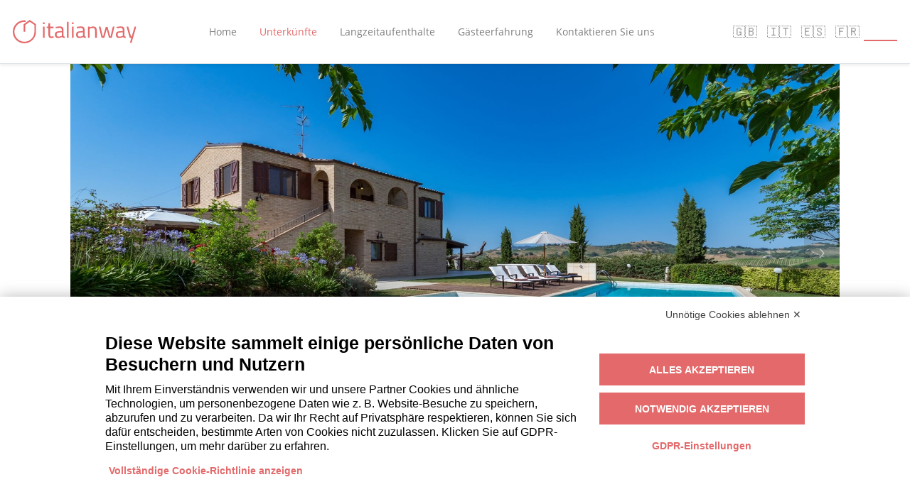

--- FILE ---
content_type: text/html; charset=utf-8
request_url: https://de.italianway.house/apartments/2649-villa-offida
body_size: 36223
content:
<!DOCTYPE html>
<html class="apartment-show">
<head>
    <title>Offida - Casale Rosy 6+2 | Italianway</title>
    <meta property="og:title" content="Offida - Casale Rosy 6+2 | Italianway">

    <meta name="description" content="Casale Rosy ist ein elegantes Bauernhaus aus den späten 1800er Jahren, das geschickt restauriert und mit prestigeträc...">
    <meta property="og:description" content="Casale Rosy ist ein elegantes Bauernhaus aus den späten 1800er Jahren, das geschickt restauriert und mit prestigeträc...">
  
  <meta name="google" value="notranslate">

  <link rel="canonical" href="https://de.italianway.house/apartments/2649-villa-offida" />

  <meta property="og:url" content="https://de.italianway.house/apartments/2649-villa-offida">
  <meta property="og:type" content="website">

      <link rel="alternate" hreflang="en" href="https://www.italianway.house/apartments/2649-villa-offida" />

      <link rel="alternate" hreflang="it" href="https://it.italianway.house/apartments/2649-villa-offida" />

      <link rel="alternate" hreflang="es" href="https://es.italianway.house/apartments/2649-villa-offida" />

      <link rel="alternate" hreflang="fr" href="https://fr.italianway.house/apartments/2649-villa-offida" />

      <link rel="alternate" hreflang="de" href="https://de.italianway.house/apartments/2649-villa-offida" />


  <link rel="stylesheet" media="all" href="https://www.italianway.house/assets/application-2d462628e6db04c783f9675edb58696ad79afca7b10ae989e33b9776b23fb5ae.css" />
  <script src="https://www.italianway.house/assets/packs/js/frontend/before_sprockets-9b4d879dc97c1efcd81f.js"></script>
  <script src="https://www.italianway.house/assets/application-30c7a81eac0c16f5bee05e7083038d9d658b82e21765ea9555ffcb8a2b52576d.js"></script>
  <link rel="stylesheet" media="screen" href="https://www.italianway.house/assets/packs/css/application-44199156.css" />
  <script src="https://www.italianway.house/assets/packs/js/application-1b29222f9d41f3ef5809.js"></script>
  <script src="https://www.italianway.house/assets/packs/js/frontend-4a8547b0fbf4d4444c2b.js"></script>
  <script src="https://www.italianway.house/assets/apartments-cf4b9e4bba7e53fa0ea5d92aebeb40743ab1605cecdc6866a083935328808894.js"></script>
  
  <meta name="csrf-param" content="authenticity_token" />
<meta name="csrf-token" content="jVS7YKG8CaLEMAb3Fc9mCgBKDLrwDlQqKs8XRfjgHhH1MGqnrF1gtx9QHl41svwI8OO9JaKiiZOPiy3IS36RsA" />

  <script>
    I18n.defaultLocale = 'de';
    I18n.locale = 'de';

    // set patform on html
    let b = document.documentElement;
    b.setAttribute('data-platform', navigator.platform );
    b.className += ((!!('ontouchstart' in window) || !!('onmsgesturechange' in window))?' touch':'');
  </script>

    <script src="https://bnr.elmobot.eu/xpYbBZultMF02K6Em8y1K/de.js"></script>





  <!-- Global site tag (gtag.js) - Google Analytics -->
<!--  <script async src="https://www.googletagmanager.com/gtag/js?id="></script>-->
<!--  <script>-->
<!--    window.dataLayer = window.dataLayer || [];-->
<!--    function gtag(){dataLayer.push(arguments);}-->
<!--    gtag('js', new Date());-->
<!--    gtag('config', '');-->
<!--    gtag('config','');-->
<!--    gtag('config', '');-->
<!--  </script>-->

  <!-- Facebook Pixel Code -->
<!--  <script>-->
<!--    !function(f,b,e,v,n,t,s)-->
<!--    {if(f.fbq)return;n=f.fbq=function(){n.callMethod?-->
<!--      n.callMethod.apply(n,arguments):n.queue.push(arguments)};-->
<!--      if(!f._fbq)f._fbq=n;n.push=n;n.loaded=!0;n.version='2.0';-->
<!--      n.queue=[];t=b.createElement(e);t.async=!0;-->
<!--      t.src=v;s=b.getElementsByTagName(e)[0];-->
<!--      s.parentNode.insertBefore(t,s)}(window,document,'script',-->
<!--      'https://connect.facebook.net/en_US/fbevents.js');-->
<!--    fbq('init', '');-->
<!--    fbq('track', 'PageView');-->
<!--  </script>-->
  <!-- End Facebook Pixel Code -->

  <!-- Google Tag Manager -->
  <script>(function(w,d,s,l,i){w[l]=w[l]||[];w[l].push({'gtm.start':
      new Date().getTime(),event:'gtm.js'});var f=d.getElementsByTagName(s)[0],
    j=d.createElement(s),dl=l!='dataLayer'?'&l='+l:'';j.async=true;j.src=
    'https://www.googletagmanager.com/gtm.js?id='+i+dl;f.parentNode.insertBefore(j,f);
  })(window,document,'script','dataLayer','GTM-TGN4J4C');</script>
  <!-- End Google Tag Manager -->

  <!--
  <script>
    (function(h,o,t,j,a,r){
      h.hj=h.hj||function(){(h.hj.q=h.hj.q||[]).push(arguments)};
      h._hjSettings={hjid:2832655,hjsv:6};
      a=o.getElementsByTagName('head')[0];
      r=o.createElement('script');r.async=1;
      r.src=t+h._hjSettings.hjid+j+h._hjSettings.hjsv;
      a.appendChild(r);
    })(window,document,'https://static.hotjar.com/c/hotjar-','.js?sv=');
  </script>
  -->


  <meta name="viewport" content="width=device-width initial-scale=1 user-scalable=no">
      <meta property="og:image" content="https://s3-eu-west-1.amazonaws.com/house.italianway.production/apartment/images/attachments/000/375/971/large/rosy_nn_est_1_%281%29.jpg?1617890063"></meta>
  <meta property="og:image:secure_url" content="https://s3-eu-west-1.amazonaws.com/house.italianway.production/apartment/images/attachments/000/375/971/large/rosy_nn_est_1_%281%29.jpg?1617890063"></meta>
  <meta property="og:image:type" content="image/jpeg"></meta>
  <meta property="og:locale" content="de"></meta>

  <style>
    .thumbnails img {
      object-fit: contain
    }
  </style>
  <script src="https://www.italianway.house/assets/kalisi-maps-e9004bb392efc800ae169c3d10cb710201169449c2d031602224fa4d21de2e73.js"></script>
  <script>
    function mapsSelector() {
      let iOS = /iPad|iPhone|iPod/.test(navigator.userAgent) && !window.MSStream;
      if (iOS == true) { /* if we're on iOS */
        window.open('comgooglemaps://?q=42.944847,13.729863&center=42.944847,13.729863?zoom=16');
      }
      else { /* else use Android */
        window.open('geo:0,0?q=42.944847,13.729863(Casale+Rosy+6+2)&z=16');
      }
    }

    function mapsSelectorPC() {
        window.open('https://www.google.com/maps?q=42.944847,13.729863&z=16', '_blank');
    }

    async function initMap() {
      // Request libraries when needed, not in the script tag.
      const { Map } = await google.maps.importLibrary("maps");
      /* used on apartment show frontend */

$(function() {

  let mapLoaded = false;

  function obCallback(payload) {
    // load map only when apperas first time
    if(payload[0].isIntersecting && mapLoaded === false) {
      mapLoaded = true;


      let pinBlueIcon = L.icon({iconUrl: "https://www.italianway.house/assets/google-maps/markers/pin-blue-e83fd9b1cf5988ba6ec343db49953570a7ffdeffbf3272aade07de023327d544.svg", iconSize:[25, 40], iconAnchor:[10, 35]})
      let pinRedIcon = L.icon({iconUrl: "https://www.italianway.house/assets/google-maps/markers/pin-red-c20b37efc8a485211538f3622efa815cfa8c618cc22d5765713aac8eda6a4f78.svg", iconSize:[25, 40], iconAnchor: [10, 35]})

      // map base
      let italyPosition = [42.610, 12.041];

      // Minimum zoom level
      let maxZoom = 17;

      // hack to avoid map blurring on drag
      L.Draggable.include({
        _updatePosition() {
          let e = {originalEvent: this._lastEvent};
          this.fire('predrag', e);
          L.DomUtil.setPosition(this._element, !L.Browser.retina ? this._newPos.round() : this._newPos);
          this.fire('drag', e);
        }
      });

      // the initial map should start from a zoomed point
      //let osmap = L.map('google_map', { gestureHandling: true, layers: [base], fullscreenControl: true }).setView(italyPosition, 6); // !L.Browser.mobile
      let osmap = L.map('google_map', { gestureHandling: false, tap: false, zoomControl: false, scrollWheelZoom: false, attributionControl: false, dragging: false }).setView(italyPosition, 6); // !L.Browser.mobile

      // layers
      let base = L.gridLayer.googleMutant({
        maxZoom: maxZoom,
        type: 'roadmap',
        styles: kalisi.maps.styles
      }).addTo(osmap);
      let transport = L.gridLayer.googleMutant({
        maxZoom: maxZoom,
        type:'roadmap',
        styles: kalisi.maps.styles
      });
      transport.addGoogleLayer('TransitLayer');
      /*let base = L.tileLayer('http://{s}.tile.osm.org/{z}/{x}/{y}.png', {
                  maxZoom: 19,
                  attribution: 'Map data &copy; <a href="http://openstreetmap.org">OpenStreetMap</a> contributors, <a href="http://creativecommons.org/licenses/by-sa/2.0/">CC-BY-SA</a>',
              })
      let transport = L.tileLayer('https://openptmap.org/tiles/{z}/{x}/{y}.png', {
                      maxZoom: 17,
                      attribution: 'Map data: &copy; <a href="http://www.openptmap.org">OpenPtMap</a> contributors'
                  })
      /*let transport L.tileLayer('http://tileserver.memomaps.de/tilegen/{z}/{x}/{y}.png', {
                      maxZoom: 17,
                      attribution: 'Map <a href="http://creativecommons.org/licenses/by-sa/2.0/">CC-BY-SA</a>, map data <a href="http://openstreetmap.org/">Openstreetmap</a> <a href="http://opendatacommons.org/licenses/odbl/1.0/">ODbL</a>'
      })*/

      // layer control
      let mapText = {}
      mapText[I18n.t('footer.map')] = base;
      let transportText = {}
      transportText[I18n.t('footer.transport')] = transport;
      L.control.layers(mapText, transportText).addTo(osmap);
      // disabled transport layer only on apartment show
      // osmap.addLayer(transport);

      let mapBounds = osmap.getBounds();

      // ** RECEPTION **

      // ** APARTMENT **
      let apartment = L.marker([42.944847, 13.729863],
        { title: "Casale Rosy 6+2",
          icon: pinRedIcon,
          zIndexOffset: 100}
      ).addTo(osmap);
      mapBounds.extend([42.944847, 13.729863]);


      // ** INIT MAP **
        osmap.on('click', mapsSelectorPC);
      osmap.setView([42.944847, 13.729863], 16);


    }
  }

  const watch = document.querySelector('.watch');
  const ob = new IntersectionObserver(obCallback)
  ob.observe(watch);

});

    }
    initMap();
  </script>

    <link rel="shortcut icon" type="image/x-icon" href="https://www.italianway.house/assets/favicon-04e68ab3bab8a6860c722ad5af1a2baa307a11527e92fcb2b74ce7ab8ee8c921.ico" />

  <!-- custom colors for booking engine -->
  <style>
    .bg-itw-color {
      background-color: #e3696a;
      color: #ffffff !important;
    }
    .btn-reset {
      background-color: transparent;
      border: 1px solid #e3696a;
      color: #e3696a;
    }
    .btn-reset:hover, .btn-reset:active {
      background-color: rgba(0, 0, 0, 0.05);
      color: #e3696a;
    }
    .border-itw-color{
      border-radius: 0!important;
      border-top: 0;
      border-left: 0;
      border-right: 0;
      border-bottom:2px solid #e3696a;
      color: #ffffff !important;
    }
    .text-itw-color {
      color: #e3696a !important;
    }
    .text-white {
      color: #ffffff !important;
    }
    .daterangepicker td.active, .daterangepicker td.active:hover {
      background-color: #e3696a !important;
    }
    .daterangepicker td.end-date, .daterangepicker td.start-date {
      color: #ffffff !important;
    }
    .dropdown-menu .dropdown-item:hover, .dropdown-menu .dropdown-item.active {
      background-color: #e3696a;
      color: #ffffff;
    }
    .checkbox-custom:checked + .checkbox-custom-label:before {
      background-color: #ffffff;
      color: #e3696a;
    }
    .pagination li.active a {
      background-color: #e3696a;
      color: #ffffff;
    }
    .about-subtitle {
      border-bottom-color: #e3696a !important;
    }
    .loader {
      border: 6px solid #f3f3f3; /* Light grey */
      border-top: 6px solid #e3696a;
    }

    .home-banner-text {
      color: #949494 !important;
    }
    .home-banner {
      background-color: #eaeaea !important;
      border-color: #eaeaea;
      color: #949494 !important;
      margin-left: 0;
      margin-right: 0;
      margin-bottom: 0;
      text-align: center;
    }
    .more-apartments {
      border: 1px solid #e3696a;
    }
    .apt-info__recomended {
       background-color: #e3696a !important;
       color: #ffffff;
     }
    .bookmark-icon__full {
      color: #e3696a;
    }
  </style>

</head>
<body>
<!-- Google Tag Manager (noscript) -->
<noscript><iframe src="https://www.googletagmanager.com/ns.html?id="
                  height="0" width="0" style="display:none;visibility:hidden"></iframe></noscript>
<!-- End Google Tag Manager (noscript) -->
<!-- Fixed navbar -->
<link rel="apple-touch-icon" href="/img-logo-tot-black.png"/>

<!-- Navbar -->
<nav class="navbar fixed-top navbar-expand-lg navbar-light bg-white flex-parent border-bottom shaded-box-top" style="justify-content: space-between">
    <!-- franchisee -->
    <div class="flex-child">
      <a class="brand-logo" href="/"><img class="d-inline-block align-top" src="https://www.italianway.house/assets/img-logo-1acef0e1fc7bb9973946cb61f21651bc822918c96787fc028963c7cf981aabbc.svg" /></a>
    </div>
  <button class="navbar-toggler" type="button" data-toggle="collapse" data-target="#navbarNavAltMarkup" aria-controls="navbarNavAltMarkup" aria-expanded="false" aria-label="Toggle navigation">
    <span class="navbar-toggler-icon"></span>
  </button>
  <div class="collapse navbar-collapse flex-child-hide-on-mobile" id="navbarNavAltMarkup">
    <ul class="navbar-nav">
        <li class="nav-item nav-link"><a class="nav-link " href="/">Home</a></li>
      <li class="nav-item nav-link"><a class="nav-link text-itw-color" href="/apartments">Unterkünfte</a>
        <li class="nav-item nav-link"><a class="nav-link " href="https://info.italianway.house/monthly-stays/?lang=en">Langzeitaufenthalte</a>
        <li class="nav-item nav-link"><a class="nav-link " href="https://info.italianway.house/guest-experience/?lang=en">Gästeerfahrung</a>
        <li class="nav-item nav-link"><a data-new-customer-url="/contacts/customer" data-toggle="modal" data-open-new-customer-modal="true" data-target="#customer_request_modal" class="nav-link" href="#">Kontaktieren Sie uns</a></li>

      <li class="nav-item d-lg-none">
        <div class="btn-group btn-group-sm change-language-button" role="group" aria-label="Basic example">
              <a class="select-language btn " href="https://www.italianway.house/apartments/2649-villa-offida?locale=en">🇬🇧</a>
    <a class="select-language btn " href="https://it.italianway.house/apartments/2649-villa-offida?locale=it">🇮🇹</a>
    <a class="select-language btn " href="https://es.italianway.house/apartments/2649-villa-offida?locale=es">🇪🇸</a>
    <a class="select-language btn " href="https://fr.italianway.house/apartments/2649-villa-offida?locale=fr">🇫🇷</a>
    <a class="select-language btn border-itw-color text-white" href="https://de.italianway.house/apartments/2649-villa-offida?locale=de">🇩🇪</a>

        </div>
      </li>
    </ul>
  </div>
  <div class="flex-child text-right d-none d-lg-block">
    <div class="btn-group btn-group-sm change-language-button" role="group" aria-label="Basic example">
          <a class="select-language btn " href="https://www.italianway.house/apartments/2649-villa-offida?locale=en">🇬🇧</a>
    <a class="select-language btn " href="https://it.italianway.house/apartments/2649-villa-offida?locale=it">🇮🇹</a>
    <a class="select-language btn " href="https://es.italianway.house/apartments/2649-villa-offida?locale=es">🇪🇸</a>
    <a class="select-language btn " href="https://fr.italianway.house/apartments/2649-villa-offida?locale=fr">🇫🇷</a>
    <a class="select-language btn border-itw-color text-white" href="https://de.italianway.house/apartments/2649-villa-offida?locale=de">🇩🇪</a>

    </div>
  </div>
</nav>

  <div id="customer_request_modal" aria-hidden="true" class="modal fade" role="dialog" tabindex="-1">
  <div class="modal-dialog modal-dialog-centered modal-lg">
    <div class="modal-content">
      <div class="modal-header">
        <h5 class="modal-title text-itw-color align-bottom" style="font-weight: normal">WIE KÖNNEN WIR IHNEN BEHILFLICH SEIN?</h5>
        <button type="button" class="close" data-dismiss="modal" aria-label="Close">
          <span aria-hidden="true">&times;</span>
        </button>
      </div>
      <div class="modal-body" id="contacts_modal_body">
        <div class="row pb-2">
          <div class="h6">Wir bemühen uns, Ihnen schnellstmöglich mit allen Details zu antworten. Wählen Sie die Kategorie, die Ihren Bedürfnissen am besten entspricht</div>
        </div>
        <div class="row">
          <div class="form-group col-lg-6 text-center pl-0 pr-0">
            <a class="btn bg-itw-color contact_button" style="width: 375px; font-size: 1.1em" target="_blank" href="/contacts/reservation_info">ICH HABE BEREITS EINE BUCHUNG</a>
          </div>
          <div class="form-group col-lg-6 text-center pl-0 pr-0">
            <a class="btn bg-itw-color contact_button" style="width: 375px; font-size: 1.1em" target="_blank" href="/contacts/reservation_request">ICH MÖCHTE EINE BUCHUNG VORNEHMEN</a>
          </div>
        </div>
        <div class="row">
          <div class="form-group col-lg-6 text-center pl-0 pr-0">
            <a class="btn bg-itw-color" style="width: 375px; font-size: 1.1em" target="_blank" href="https://info.italianway.house/proponi-il-tuo-appartamento/#contattaci">ICH BIN EIGENTÜMER/IN EINER ZWEITWOHNUNG</a>
          </div>
          <div class="form-group col-lg-6 text-center pl-0 pr-0">
            <a class="btn bg-itw-color" style="width: 375px; font-size: 1.1em" target="_blank" href="https://newpartner.italianway.house/">ICH BIN EIN/E PROPERTY MANAGER/IN</a>
          </div>
        </div>
        <div class="row">
          <div class="form-group col-md-12 text-center pl-0 pr-0">
            <a class="btn bg-itw-color contact_button" style="width: 375px; font-size: 1.1em" target="_blank" href="/contacts/other_request">ICH BIN NEUGIERIG<br/>Für Kooperationen, Veranstaltungen, allgemeine Informationen und mehr</a>
          </div>
        </div>

        <hr>
        <br/><br/>

        <ul class="modal-errors" style="background-color: indianred; color:white"></ul>
        <div class="h6 text-center"><small>Haben Sie gefunden, wonach Sie gesucht haben? Rufen Sie uns an!</small></div>
        <div class="h6 text-center pt-1">
          <small><i class="fa fa-phone"></i> +39 02 86882952</small>
        </div>
        <div class="h6 text-center pt-1">
          <small>Unsere Telefonzentrale ist montags bis freitags von 9:00 bis 18:00 Uhr und<br/>samstags und sonntags von 10:30 bis 18:00 Uhr besetzt.</small>
        </div>

        <hr>

        <div class="h6 text-center pt-2">
          <a target="_blank" style="color: #7f8284" href="https://it-it.facebook.com/italianway.house/"><i class="fa fa-facebook" aria-hidden="true"></i></a>&nbsp;&nbsp;
          <a target="_blank" style="color: #7f8284" href="https://www.instagram.com/italianwayhouse"><i class="fa fa-instagram" aria-hidden="true"></i></a>&nbsp;&nbsp;
          <a target="_blank" style="color: #7f8284" href="https://www.linkedin.com/company/italianway-srl/"><i class="fa fa-linkedin" aria-hidden="true"></i></a>
        </div>

      </div>

    </div>
  </div>
</div>

<script>
  $(".contact_button").click(function () {
    $("#customer_request_modal").modal('toggle');
  });
</script>

  <div id="home_banner_modal" aria-hidden="true" class="modal fade" role="dialog" tabindex="-1">
  <div class="modal-dialog modal-lg">
    <div class="modal-content">
      <div class="modal-header">
        <h6 class="modal-title">COVID-19-PRÄVENTION</h6>
        <button type="button" class="close" data-dismiss="modal" aria-label="Close">
          <span aria-hidden="true">&times;</span>
        </button>
      </div>
      <div class="modal-body">
        <img class="img-circle center img-fluid" width="350" alt="" style="background-size: 100%" loading="lazy" src="https://www.italianway.house/assets/sanitized-7e2ca30b6a13caf37cee5a080398a8db76ab9c81d5211c077acac21e565a1238.png" />
        <br/>
        <div class="row">
          <div class="col-12 col-sm-12">
            <p class="popup"><small>Die Check-Out-Reinigung in den Wohnungen <img width="80" src="https://www.italianway.house/assets/img-logo-1acef0e1fc7bb9973946cb61f21651bc822918c96787fc028963c7cf981aabbc.svg" /> wird nach einem Desinfektions- und Desinfektionsprotokoll gemäß den Bestimmungen des Ministerialrundschreibens 5443 durchgeführt.</small></p>
          </div>
        </div>
        <br/>
        <div class="row">
          <div class="col-6 col-sm-6">
            <img align="left" class="img-circle center img-fluid" width="65" style="background-size: 100%" alt="" loading="lazy" src="https://www.italianway.house/assets/protezione-b31536e787c185353abdd8cecd3f71274dfb84ea78ddaa8dc8bd21142b128eb0.png" />
          </div>
          <div class="col-6 col-sm-6">
            <img align="left" class="img-circle center img-fluid" width="80" style="background-size: 100%" alt="" loading="lazy" src="https://www.italianway.house/assets/prodotti-652d9c08cc356e940b7d922ba0bd46dc55bee5b0fedb636afc14fcf56bfcfbe7.png" />
          </div>
        </div>
        &nbsp;
        <div class="row">
          <div class="col-6 col-sm-6">
            <p class="popup"><small><b>SCHUTZ</b></small></p>
          </div>
          <div class="col-6 col-sm-6">
            <p class="popup"><small><b>PRODUKTE</b></small></p>
          </div>
        </div>

        <div class="row">
          <div class="col-6 col-sm-6">
            <p class="popup"><small>Die Reinigungskräfte tragen Handschuhe und eine Maske, um sich und die Gäste zu schützen.</small></p>
          </div>
          <div class="col-6 col-sm-6">
            <p class="popup"><small>Es werden nur Produkte auf der Basis von Ethanol und Natriumhypochlorit verwendet, den besten Desinfektionsmitteln zur Beseitigung von Viren auf allen Oberflächen.</small></p>
          </div>
        </div>
        <br/>
        <div class="row">
          <div class="col-6 col-sm-6">
            <img align="left" class="img-circle center img-fluid" width="60" style="background-size: 100%" alt="" loading="lazy" src="https://www.italianway.house/assets/protocollo-d41cefc26a0a803c748aa8cd69005122b4628deae3dd6673d5e35aef6591a828.png" />
          </div>
          <div class="col-6 col-sm-6">
            <img align="left" class="img-circle center img-fluid" width="80" style="background-size: 100%" alt="" loading="lazy" src="https://www.italianway.house/assets/verifica-2118ceb1f5240a9a1d7e20a01b17f1bd098c54c007187ccc53f0ee72430aac34.png" />
          </div>
        </div>
        &nbsp;
        <div class="row">
          <div class="col-6 col-sm-6">
            <p class="popup"><small><b>VORGANG</b></small></p>
          </div>
          <div class="col-6 col-sm-6">
            <p class="popup"><small><b>ÜBERPRÜFUNG</b></small></p>
          </div>
        </div>

        <div class="row">
          <div class="col-6 col-sm-6">
            <small><ul class="popup"><li class="popup">Tiefenbelüftung der Räume während der Reinigung</li><li class="popup">Verwendung von Überschuhen, um Oberflächen nicht zu verunreinigen</li><li class="popup">Waschen des gesamten Geschirrs bei jedem Check-out</li><li class="popup">Wäsche in industriellen Wäschereien (bei Temperaturen über 60°C)</li></ul></small>
          </div>
          <div class="col-6 col-sm-6">
            <p class="popup"><small>An jedem Eingang findet der Gast eine Karte, die anzeigt, wann die Unterkunft desinfiziert wurde.</small></p>
          </div>
        </div>
      </div>
      <div class="modal-footer">
        <a class="btn btn-sm bg-itw-color" data-dismiss="modal" href="#">OK, VERSTANDEN</a>
      </div>
    </div>
  </div>
</div>






<!--suppress RubyScope -->
<div class="container apartment-show-container">

  <!-- slider -->
  <div id="apartment-carousel-container" class="container-fluid margin-bottom-md pl-2 pr-2 pl-sm-1 pr-sm-1 pl-md-3 pr-md-3 pl-lg-2 pr-lg-2">
    <div class="row">
      <div class="col-md-12 px-0">
        
<div id="apartment-carousel" class="carousel slide" data-ride="carousel" data-interval="false" data-keyboard="true" data-touch="false">
  <!-- slides -->

  <div id="img_subtitle" style="display: none">
    <h5>Casale Rosy 6+2<br />Offida</h5>
    <p>für 8 Personen</p>
  </div>

  <div class="carousel-inner">
        <div class="carousel-item active" data-src=https://s3-eu-west-1.amazonaws.com/house.italianway.production/apartment/images/attachments/000/375/971/large/rosy_nn_est_1_%281%29.jpg?1617890063 data-sub-html="#img_subtitle" >
          <img src=https://s3-eu-west-1.amazonaws.com/house.italianway.production/apartment/images/attachments/000/375/971/large/rosy_nn_est_1_%281%29.jpg?1617890063 loading='lazy' alt="Italianway Offida Casale Rosy 6+2", title="Italianway Offida Casale Rosy 6+2">
        </div>
        <div class="carousel-item " data-src=https://s3-eu-west-1.amazonaws.com/house.italianway.production/apartment/images/attachments/000/375/972/large/rosy_nn_est_1_%282%29.jpg?1617890064 data-sub-html="#img_subtitle" >
          <img src=https://s3-eu-west-1.amazonaws.com/house.italianway.production/apartment/images/attachments/000/375/972/large/rosy_nn_est_1_%282%29.jpg?1617890064 loading='lazy' alt="Italianway Offida Casale Rosy 6+2", title="Italianway Offida Casale Rosy 6+2">
        </div>
        <div class="carousel-item " data-src=https://s3-eu-west-1.amazonaws.com/house.italianway.production/apartment/images/attachments/000/375/973/large/rosy_nn_est_1_%283%29.jpg?1617890065 data-sub-html="#img_subtitle" >
          <img src=https://s3-eu-west-1.amazonaws.com/house.italianway.production/apartment/images/attachments/000/375/973/large/rosy_nn_est_1_%283%29.jpg?1617890065 loading='lazy' alt="Italianway Offida Casale Rosy 6+2", title="Italianway Offida Casale Rosy 6+2">
        </div>
        <div class="carousel-item " data-src=https://s3-eu-west-1.amazonaws.com/house.italianway.production/apartment/images/attachments/000/375/974/large/rosy_nn_est_1_%284%29.jpg?1617890066 data-sub-html="#img_subtitle" >
          <img src=https://s3-eu-west-1.amazonaws.com/house.italianway.production/apartment/images/attachments/000/375/974/large/rosy_nn_est_1_%284%29.jpg?1617890066 loading='lazy' alt="Italianway Offida Casale Rosy 6+2", title="Italianway Offida Casale Rosy 6+2">
        </div>
        <div class="carousel-item " data-src=https://s3-eu-west-1.amazonaws.com/house.italianway.production/apartment/images/attachments/000/375/975/large/rosy_nn_est_1_%285%29.jpg?1617890067 data-sub-html="#img_subtitle" >
          <img src=https://s3-eu-west-1.amazonaws.com/house.italianway.production/apartment/images/attachments/000/375/975/large/rosy_nn_est_1_%285%29.jpg?1617890067 loading='lazy' alt="Italianway Offida Casale Rosy 6+2", title="Italianway Offida Casale Rosy 6+2">
        </div>
        <div class="carousel-item " data-src=https://s3-eu-west-1.amazonaws.com/house.italianway.production/apartment/images/attachments/000/375/976/large/rosy_nn_est_1_%286%29.jpg?1617890068 data-sub-html="#img_subtitle" >
          <img src=https://s3-eu-west-1.amazonaws.com/house.italianway.production/apartment/images/attachments/000/375/976/large/rosy_nn_est_1_%286%29.jpg?1617890068 loading='lazy' alt="Italianway Offida Casale Rosy 6+2", title="Italianway Offida Casale Rosy 6+2">
        </div>
        <div class="carousel-item " data-src=https://s3-eu-west-1.amazonaws.com/house.italianway.production/apartment/images/attachments/000/375/977/large/rosy_nn_est_1_%287%29.jpg?1617890069 data-sub-html="#img_subtitle" >
          <img src=https://s3-eu-west-1.amazonaws.com/house.italianway.production/apartment/images/attachments/000/375/977/large/rosy_nn_est_1_%287%29.jpg?1617890069 loading='lazy' alt="Italianway Offida Casale Rosy 6+2", title="Italianway Offida Casale Rosy 6+2">
        </div>
        <div class="carousel-item " data-src=https://s3-eu-west-1.amazonaws.com/house.italianway.production/apartment/images/attachments/000/375/978/large/rosy_nn_est_1_%288%29.jpg?1617890070 data-sub-html="#img_subtitle" >
          <img src=https://s3-eu-west-1.amazonaws.com/house.italianway.production/apartment/images/attachments/000/375/978/large/rosy_nn_est_1_%288%29.jpg?1617890070 loading='lazy' alt="Italianway Offida Casale Rosy 6+2", title="Italianway Offida Casale Rosy 6+2">
        </div>
        <div class="carousel-item " data-src=https://s3-eu-west-1.amazonaws.com/house.italianway.production/apartment/images/attachments/000/375/979/large/rosy_nn_est_1_%289%29.jpg?1617890071 data-sub-html="#img_subtitle" >
          <img src=https://s3-eu-west-1.amazonaws.com/house.italianway.production/apartment/images/attachments/000/375/979/large/rosy_nn_est_1_%289%29.jpg?1617890071 loading='lazy' alt="Italianway Offida Casale Rosy 6+2", title="Italianway Offida Casale Rosy 6+2">
        </div>
        <div class="carousel-item " data-src=https://s3-eu-west-1.amazonaws.com/house.italianway.production/apartment/images/attachments/000/375/980/large/rosy_nn_est_1_%2810%29.jpg?1617890072 data-sub-html="#img_subtitle" >
          <img src=https://s3-eu-west-1.amazonaws.com/house.italianway.production/apartment/images/attachments/000/375/980/large/rosy_nn_est_1_%2810%29.jpg?1617890072 loading='lazy' alt="Italianway Offida Casale Rosy 6+2", title="Italianway Offida Casale Rosy 6+2">
        </div>
        <div class="carousel-item " data-src=https://s3-eu-west-1.amazonaws.com/house.italianway.production/apartment/images/attachments/000/375/981/large/rosy_nn_est_1_%2811%29.jpg?1617890073 data-sub-html="#img_subtitle" >
          <img src=https://s3-eu-west-1.amazonaws.com/house.italianway.production/apartment/images/attachments/000/375/981/large/rosy_nn_est_1_%2811%29.jpg?1617890073 loading='lazy' alt="Italianway Offida Casale Rosy 6+2", title="Italianway Offida Casale Rosy 6+2">
        </div>
        <div class="carousel-item " data-src=https://s3-eu-west-1.amazonaws.com/house.italianway.production/apartment/images/attachments/000/375/982/large/rosy_nn_est_1_%2812%29.jpg?1617890074 data-sub-html="#img_subtitle" >
          <img src=https://s3-eu-west-1.amazonaws.com/house.italianway.production/apartment/images/attachments/000/375/982/large/rosy_nn_est_1_%2812%29.jpg?1617890074 loading='lazy' alt="Italianway Offida Casale Rosy 6+2", title="Italianway Offida Casale Rosy 6+2">
        </div>
        <div class="carousel-item " data-src=https://s3-eu-west-1.amazonaws.com/house.italianway.production/apartment/images/attachments/000/375/983/large/rosy_nn_est_1_%2813%29.jpg?1617890075 data-sub-html="#img_subtitle" >
          <img src=https://s3-eu-west-1.amazonaws.com/house.italianway.production/apartment/images/attachments/000/375/983/large/rosy_nn_est_1_%2813%29.jpg?1617890075 loading='lazy' alt="Italianway Offida Casale Rosy 6+2", title="Italianway Offida Casale Rosy 6+2">
        </div>
        <div class="carousel-item " data-src=https://s3-eu-west-1.amazonaws.com/house.italianway.production/apartment/images/attachments/000/375/984/large/rosy_nn_est_1_%2814%29.jpg?1617890076 data-sub-html="#img_subtitle" >
          <img src=https://s3-eu-west-1.amazonaws.com/house.italianway.production/apartment/images/attachments/000/375/984/large/rosy_nn_est_1_%2814%29.jpg?1617890076 loading='lazy' alt="Italianway Offida Casale Rosy 6+2", title="Italianway Offida Casale Rosy 6+2">
        </div>
        <div class="carousel-item " data-src=https://s3-eu-west-1.amazonaws.com/house.italianway.production/apartment/images/attachments/000/375/985/large/rosy_nn_est_1_%2815%29.jpg?1617890077 data-sub-html="#img_subtitle" >
          <img src=https://s3-eu-west-1.amazonaws.com/house.italianway.production/apartment/images/attachments/000/375/985/large/rosy_nn_est_1_%2815%29.jpg?1617890077 loading='lazy' alt="Italianway Offida Casale Rosy 6+2", title="Italianway Offida Casale Rosy 6+2">
        </div>
        <div class="carousel-item " data-src=https://s3-eu-west-1.amazonaws.com/house.italianway.production/apartment/images/attachments/000/375/986/large/rosy_nn_est_1_%2816%29.jpg?1617890078 data-sub-html="#img_subtitle" >
          <img src=https://s3-eu-west-1.amazonaws.com/house.italianway.production/apartment/images/attachments/000/375/986/large/rosy_nn_est_1_%2816%29.jpg?1617890078 loading='lazy' alt="Italianway Offida Casale Rosy 6+2", title="Italianway Offida Casale Rosy 6+2">
        </div>
        <div class="carousel-item " data-src=https://s3-eu-west-1.amazonaws.com/house.italianway.production/apartment/images/attachments/000/375/987/large/rosy_nn_est_1_%2817%29.jpg?1617890079 data-sub-html="#img_subtitle" >
          <img src=https://s3-eu-west-1.amazonaws.com/house.italianway.production/apartment/images/attachments/000/375/987/large/rosy_nn_est_1_%2817%29.jpg?1617890079 loading='lazy' alt="Italianway Offida Casale Rosy 6+2", title="Italianway Offida Casale Rosy 6+2">
        </div>
        <div class="carousel-item " data-src=https://s3-eu-west-1.amazonaws.com/house.italianway.production/apartment/images/attachments/000/375/988/large/rosy_nn_est_1_%2818%29.jpg?1617890080 data-sub-html="#img_subtitle" >
          <img src=https://s3-eu-west-1.amazonaws.com/house.italianway.production/apartment/images/attachments/000/375/988/large/rosy_nn_est_1_%2818%29.jpg?1617890080 loading='lazy' alt="Italianway Offida Casale Rosy 6+2", title="Italianway Offida Casale Rosy 6+2">
        </div>
        <div class="carousel-item " data-src=https://s3-eu-west-1.amazonaws.com/house.italianway.production/apartment/images/attachments/000/375/989/large/rosy_nn_est_1_%2819%29.jpg?1617890081 data-sub-html="#img_subtitle" >
          <img src=https://s3-eu-west-1.amazonaws.com/house.italianway.production/apartment/images/attachments/000/375/989/large/rosy_nn_est_1_%2819%29.jpg?1617890081 loading='lazy' alt="Italianway Offida Casale Rosy 6+2", title="Italianway Offida Casale Rosy 6+2">
        </div>
        <div class="carousel-item " data-src=https://s3-eu-west-1.amazonaws.com/house.italianway.production/apartment/images/attachments/000/375/990/large/rosy_nn_est_1_%2820%29.jpg?1617890082 data-sub-html="#img_subtitle" >
          <img src=https://s3-eu-west-1.amazonaws.com/house.italianway.production/apartment/images/attachments/000/375/990/large/rosy_nn_est_1_%2820%29.jpg?1617890082 loading='lazy' alt="Italianway Offida Casale Rosy 6+2", title="Italianway Offida Casale Rosy 6+2">
        </div>
        <div class="carousel-item " data-src=https://s3-eu-west-1.amazonaws.com/house.italianway.production/apartment/images/attachments/000/375/991/large/rosy_nn_est_1_%2821%29.jpg?1617890083 data-sub-html="#img_subtitle" >
          <img src=https://s3-eu-west-1.amazonaws.com/house.italianway.production/apartment/images/attachments/000/375/991/large/rosy_nn_est_1_%2821%29.jpg?1617890083 loading='lazy' alt="Italianway Offida Casale Rosy 6+2", title="Italianway Offida Casale Rosy 6+2">
        </div>
        <div class="carousel-item " data-src=https://s3-eu-west-1.amazonaws.com/house.italianway.production/apartment/images/attachments/000/375/992/large/rosy_nn_int_1_%281%29.jpg?1617890140 data-sub-html="#img_subtitle" >
          <img src=https://s3-eu-west-1.amazonaws.com/house.italianway.production/apartment/images/attachments/000/375/992/large/rosy_nn_int_1_%281%29.jpg?1617890140 loading='lazy' alt="Italianway Offida Casale Rosy 6+2", title="Italianway Offida Casale Rosy 6+2">
        </div>
        <div class="carousel-item " data-src=https://s3-eu-west-1.amazonaws.com/house.italianway.production/apartment/images/attachments/000/375/993/large/rosy_nn_int_1_%282%29.jpg?1617890141 data-sub-html="#img_subtitle" >
          <img src=https://s3-eu-west-1.amazonaws.com/house.italianway.production/apartment/images/attachments/000/375/993/large/rosy_nn_int_1_%282%29.jpg?1617890141 loading='lazy' alt="Italianway Offida Casale Rosy 6+2", title="Italianway Offida Casale Rosy 6+2">
        </div>
        <div class="carousel-item " data-src=https://s3-eu-west-1.amazonaws.com/house.italianway.production/apartment/images/attachments/000/375/994/large/rosy_nn_int_1_%283%29.jpg?1617890142 data-sub-html="#img_subtitle" >
          <img src=https://s3-eu-west-1.amazonaws.com/house.italianway.production/apartment/images/attachments/000/375/994/large/rosy_nn_int_1_%283%29.jpg?1617890142 loading='lazy' alt="Italianway Offida Casale Rosy 6+2", title="Italianway Offida Casale Rosy 6+2">
        </div>
        <div class="carousel-item " data-src=https://s3-eu-west-1.amazonaws.com/house.italianway.production/apartment/images/attachments/000/375/995/large/rosy_nn_int_1_%284%29.jpg?1617890142 data-sub-html="#img_subtitle" >
          <img src=https://s3-eu-west-1.amazonaws.com/house.italianway.production/apartment/images/attachments/000/375/995/large/rosy_nn_int_1_%284%29.jpg?1617890142 loading='lazy' alt="Italianway Offida Casale Rosy 6+2", title="Italianway Offida Casale Rosy 6+2">
        </div>
        <div class="carousel-item " data-src=https://s3-eu-west-1.amazonaws.com/house.italianway.production/apartment/images/attachments/000/375/996/large/rosy_nn_int_1_%285%29.jpg?1617890144 data-sub-html="#img_subtitle" >
          <img src=https://s3-eu-west-1.amazonaws.com/house.italianway.production/apartment/images/attachments/000/375/996/large/rosy_nn_int_1_%285%29.jpg?1617890144 loading='lazy' alt="Italianway Offida Casale Rosy 6+2", title="Italianway Offida Casale Rosy 6+2">
        </div>
        <div class="carousel-item " data-src=https://s3-eu-west-1.amazonaws.com/house.italianway.production/apartment/images/attachments/000/375/997/large/rosy_nn_int_1_%286%29.jpg?1617890145 data-sub-html="#img_subtitle" >
          <img src=https://s3-eu-west-1.amazonaws.com/house.italianway.production/apartment/images/attachments/000/375/997/large/rosy_nn_int_1_%286%29.jpg?1617890145 loading='lazy' alt="Italianway Offida Casale Rosy 6+2", title="Italianway Offida Casale Rosy 6+2">
        </div>
        <div class="carousel-item " data-src=https://s3-eu-west-1.amazonaws.com/house.italianway.production/apartment/images/attachments/000/375/998/large/rosy_nn_int_1_%287%29.jpg?1617890146 data-sub-html="#img_subtitle" >
          <img src=https://s3-eu-west-1.amazonaws.com/house.italianway.production/apartment/images/attachments/000/375/998/large/rosy_nn_int_1_%287%29.jpg?1617890146 loading='lazy' alt="Italianway Offida Casale Rosy 6+2", title="Italianway Offida Casale Rosy 6+2">
        </div>
        <div class="carousel-item " data-src=https://s3-eu-west-1.amazonaws.com/house.italianway.production/apartment/images/attachments/000/375/999/large/rosy_nn_int_1_%288%29.jpg?1617890146 data-sub-html="#img_subtitle" >
          <img src=https://s3-eu-west-1.amazonaws.com/house.italianway.production/apartment/images/attachments/000/375/999/large/rosy_nn_int_1_%288%29.jpg?1617890146 loading='lazy' alt="Italianway Offida Casale Rosy 6+2", title="Italianway Offida Casale Rosy 6+2">
        </div>
        <div class="carousel-item " data-src=https://s3-eu-west-1.amazonaws.com/house.italianway.production/apartment/images/attachments/000/376/000/large/rosy_nn_int_1_%289%29.jpg?1617890148 data-sub-html="#img_subtitle" >
          <img src=https://s3-eu-west-1.amazonaws.com/house.italianway.production/apartment/images/attachments/000/376/000/large/rosy_nn_int_1_%289%29.jpg?1617890148 loading='lazy' alt="Italianway Offida Casale Rosy 6+2", title="Italianway Offida Casale Rosy 6+2">
        </div>
        <div class="carousel-item " data-src=https://s3-eu-west-1.amazonaws.com/house.italianway.production/apartment/images/attachments/000/376/001/large/rosy_nn_int_1_%2810%29.jpg?1617890149 data-sub-html="#img_subtitle" >
          <img src=https://s3-eu-west-1.amazonaws.com/house.italianway.production/apartment/images/attachments/000/376/001/large/rosy_nn_int_1_%2810%29.jpg?1617890149 loading='lazy' alt="Italianway Offida Casale Rosy 6+2", title="Italianway Offida Casale Rosy 6+2">
        </div>
        <div class="carousel-item " data-src=https://s3-eu-west-1.amazonaws.com/house.italianway.production/apartment/images/attachments/000/376/002/large/rosy_nn_int_1_%2811%29.jpg?1617890149 data-sub-html="#img_subtitle" >
          <img src=https://s3-eu-west-1.amazonaws.com/house.italianway.production/apartment/images/attachments/000/376/002/large/rosy_nn_int_1_%2811%29.jpg?1617890149 loading='lazy' alt="Italianway Offida Casale Rosy 6+2", title="Italianway Offida Casale Rosy 6+2">
        </div>
        <div class="carousel-item " data-src=https://s3-eu-west-1.amazonaws.com/house.italianway.production/apartment/images/attachments/000/376/003/large/rosy_nn_int_1_%2812%29.jpg?1617890151 data-sub-html="#img_subtitle" >
          <img src=https://s3-eu-west-1.amazonaws.com/house.italianway.production/apartment/images/attachments/000/376/003/large/rosy_nn_int_1_%2812%29.jpg?1617890151 loading='lazy' alt="Italianway Offida Casale Rosy 6+2", title="Italianway Offida Casale Rosy 6+2">
        </div>
        <div class="carousel-item " data-src=https://s3-eu-west-1.amazonaws.com/house.italianway.production/apartment/images/attachments/000/376/004/large/rosy_nn_int_1_%2813%29.jpg?1617890152 data-sub-html="#img_subtitle" >
          <img src=https://s3-eu-west-1.amazonaws.com/house.italianway.production/apartment/images/attachments/000/376/004/large/rosy_nn_int_1_%2813%29.jpg?1617890152 loading='lazy' alt="Italianway Offida Casale Rosy 6+2", title="Italianway Offida Casale Rosy 6+2">
        </div>
        <div class="carousel-item " data-src=https://s3-eu-west-1.amazonaws.com/house.italianway.production/apartment/images/attachments/000/376/005/large/rosy_nn_int_1_%2814%29.jpg?1617890153 data-sub-html="#img_subtitle" >
          <img src=https://s3-eu-west-1.amazonaws.com/house.italianway.production/apartment/images/attachments/000/376/005/large/rosy_nn_int_1_%2814%29.jpg?1617890153 loading='lazy' alt="Italianway Offida Casale Rosy 6+2", title="Italianway Offida Casale Rosy 6+2">
        </div>
        <div class="carousel-item " data-src=https://s3-eu-west-1.amazonaws.com/house.italianway.production/apartment/images/attachments/000/376/006/large/rosy_nn_int_1_%2815%29.jpg?1617890153 data-sub-html="#img_subtitle" >
          <img src=https://s3-eu-west-1.amazonaws.com/house.italianway.production/apartment/images/attachments/000/376/006/large/rosy_nn_int_1_%2815%29.jpg?1617890153 loading='lazy' alt="Italianway Offida Casale Rosy 6+2", title="Italianway Offida Casale Rosy 6+2">
        </div>
        <div class="carousel-item " data-src=https://s3-eu-west-1.amazonaws.com/house.italianway.production/apartment/images/attachments/000/376/007/large/rosy_nn_int_1_%2816%29.jpg?1617890154 data-sub-html="#img_subtitle" >
          <img src=https://s3-eu-west-1.amazonaws.com/house.italianway.production/apartment/images/attachments/000/376/007/large/rosy_nn_int_1_%2816%29.jpg?1617890154 loading='lazy' alt="Italianway Offida Casale Rosy 6+2", title="Italianway Offida Casale Rosy 6+2">
        </div>
        <div class="carousel-item " data-src=https://s3-eu-west-1.amazonaws.com/house.italianway.production/apartment/images/attachments/000/376/008/large/rosy_nn_int_1_%2817%29.jpg?1617890155 data-sub-html="#img_subtitle" >
          <img src=https://s3-eu-west-1.amazonaws.com/house.italianway.production/apartment/images/attachments/000/376/008/large/rosy_nn_int_1_%2817%29.jpg?1617890155 loading='lazy' alt="Italianway Offida Casale Rosy 6+2", title="Italianway Offida Casale Rosy 6+2">
        </div>
        <div class="carousel-item " data-src=https://s3-eu-west-1.amazonaws.com/house.italianway.production/apartment/images/attachments/000/376/009/large/rosy_nn_int_1_%2818%29.jpg?1617890156 data-sub-html="#img_subtitle" >
          <img src=https://s3-eu-west-1.amazonaws.com/house.italianway.production/apartment/images/attachments/000/376/009/large/rosy_nn_int_1_%2818%29.jpg?1617890156 loading='lazy' alt="Italianway Offida Casale Rosy 6+2", title="Italianway Offida Casale Rosy 6+2">
        </div>

    <!-- Left right -->
    <a class="carousel-control-prev" href="#apartment-carousel" data-slide="prev">
      <span class="carousel-control-prev-icon"></span>
    </a>
    <a class="carousel-control-next" href="#apartment-carousel" data-slide="next">
      <span class="carousel-control-next-icon"></span>
    </a>
  </div>

  <!-- Thumbnails -->
  <div class="thumbnails">
    <a class="indicators-control-prev indicators-control--disabled" data-slide="prev">
      <span class="carousel-control-prev-icon"></span>
    </a>
    <div class="indicators-wrapper">
      <ol class="carousel-indicators list-inline m-0 w-100">
          <li class="list-inline-item active ">
            <a id="carousel-selector-0" class="selected" data-slide-to=0 data-target="#apartment-carousel">
              <img class="img-fluid thumb_slider" loading="lazy" sizes="100vw" title="Italianway Offida Casale Rosy 6+2" src="https://s3-eu-west-1.amazonaws.com/house.italianway.production/apartment/images/attachments/000/375/971/thumb/rosy_nn_est_1_%281%29.jpg?1617890063" />
            </a>
          </li>
          <li class="list-inline-item  ">
            <a id="carousel-selector-1" class="" data-slide-to=1 data-target="#apartment-carousel">
              <img class="img-fluid thumb_slider" loading="lazy" sizes="100vw" title="Italianway Offida Casale Rosy 6+2" src="https://s3-eu-west-1.amazonaws.com/house.italianway.production/apartment/images/attachments/000/375/972/thumb/rosy_nn_est_1_%282%29.jpg?1617890064" />
            </a>
          </li>
          <li class="list-inline-item  ">
            <a id="carousel-selector-2" class="" data-slide-to=2 data-target="#apartment-carousel">
              <img class="img-fluid thumb_slider" loading="lazy" sizes="100vw" title="Italianway Offida Casale Rosy 6+2" src="https://s3-eu-west-1.amazonaws.com/house.italianway.production/apartment/images/attachments/000/375/973/thumb/rosy_nn_est_1_%283%29.jpg?1617890065" />
            </a>
          </li>
          <li class="list-inline-item  ">
            <a id="carousel-selector-3" class="" data-slide-to=3 data-target="#apartment-carousel">
              <img class="img-fluid thumb_slider" loading="lazy" sizes="100vw" title="Italianway Offida Casale Rosy 6+2" src="https://s3-eu-west-1.amazonaws.com/house.italianway.production/apartment/images/attachments/000/375/974/thumb/rosy_nn_est_1_%284%29.jpg?1617890066" />
            </a>
          </li>
          <li class="list-inline-item  ">
            <a id="carousel-selector-4" class="" data-slide-to=4 data-target="#apartment-carousel">
              <img class="img-fluid thumb_slider" loading="lazy" sizes="100vw" title="Italianway Offida Casale Rosy 6+2" src="https://s3-eu-west-1.amazonaws.com/house.italianway.production/apartment/images/attachments/000/375/975/thumb/rosy_nn_est_1_%285%29.jpg?1617890067" />
            </a>
          </li>
          <li class="list-inline-item  ">
            <a id="carousel-selector-5" class="" data-slide-to=5 data-target="#apartment-carousel">
              <img class="img-fluid thumb_slider" loading="lazy" sizes="100vw" title="Italianway Offida Casale Rosy 6+2" src="https://s3-eu-west-1.amazonaws.com/house.italianway.production/apartment/images/attachments/000/375/976/thumb/rosy_nn_est_1_%286%29.jpg?1617890068" />
            </a>
          </li>
          <li class="list-inline-item  ">
            <a id="carousel-selector-6" class="" data-slide-to=6 data-target="#apartment-carousel">
              <img class="img-fluid thumb_slider" loading="lazy" sizes="100vw" title="Italianway Offida Casale Rosy 6+2" src="https://s3-eu-west-1.amazonaws.com/house.italianway.production/apartment/images/attachments/000/375/977/thumb/rosy_nn_est_1_%287%29.jpg?1617890069" />
            </a>
          </li>
          <li class="list-inline-item  ">
            <a id="carousel-selector-7" class="" data-slide-to=7 data-target="#apartment-carousel">
              <img class="img-fluid thumb_slider" loading="lazy" sizes="100vw" title="Italianway Offida Casale Rosy 6+2" src="https://s3-eu-west-1.amazonaws.com/house.italianway.production/apartment/images/attachments/000/375/978/thumb/rosy_nn_est_1_%288%29.jpg?1617890070" />
            </a>
          </li>
          <li class="list-inline-item  ">
            <a id="carousel-selector-8" class="" data-slide-to=8 data-target="#apartment-carousel">
              <img class="img-fluid thumb_slider" loading="lazy" sizes="100vw" title="Italianway Offida Casale Rosy 6+2" src="https://s3-eu-west-1.amazonaws.com/house.italianway.production/apartment/images/attachments/000/375/979/thumb/rosy_nn_est_1_%289%29.jpg?1617890071" />
            </a>
          </li>
          <li class="list-inline-item  ">
            <a id="carousel-selector-9" class="" data-slide-to=9 data-target="#apartment-carousel">
              <img class="img-fluid thumb_slider" loading="lazy" sizes="100vw" title="Italianway Offida Casale Rosy 6+2" src="https://s3-eu-west-1.amazonaws.com/house.italianway.production/apartment/images/attachments/000/375/980/thumb/rosy_nn_est_1_%2810%29.jpg?1617890072" />
            </a>
          </li>
          <li class="list-inline-item  ">
            <a id="carousel-selector-10" class="" data-slide-to=10 data-target="#apartment-carousel">
              <img class="img-fluid thumb_slider" loading="lazy" sizes="100vw" title="Italianway Offida Casale Rosy 6+2" src="https://s3-eu-west-1.amazonaws.com/house.italianway.production/apartment/images/attachments/000/375/981/thumb/rosy_nn_est_1_%2811%29.jpg?1617890073" />
            </a>
          </li>
          <li class="list-inline-item  ">
            <a id="carousel-selector-11" class="" data-slide-to=11 data-target="#apartment-carousel">
              <img class="img-fluid thumb_slider" loading="lazy" sizes="100vw" title="Italianway Offida Casale Rosy 6+2" src="https://s3-eu-west-1.amazonaws.com/house.italianway.production/apartment/images/attachments/000/375/982/thumb/rosy_nn_est_1_%2812%29.jpg?1617890074" />
            </a>
          </li>
          <li class="list-inline-item  ">
            <a id="carousel-selector-12" class="" data-slide-to=12 data-target="#apartment-carousel">
              <img class="img-fluid thumb_slider" loading="lazy" sizes="100vw" title="Italianway Offida Casale Rosy 6+2" src="https://s3-eu-west-1.amazonaws.com/house.italianway.production/apartment/images/attachments/000/375/983/thumb/rosy_nn_est_1_%2813%29.jpg?1617890075" />
            </a>
          </li>
          <li class="list-inline-item  ">
            <a id="carousel-selector-13" class="" data-slide-to=13 data-target="#apartment-carousel">
              <img class="img-fluid thumb_slider" loading="lazy" sizes="100vw" title="Italianway Offida Casale Rosy 6+2" src="https://s3-eu-west-1.amazonaws.com/house.italianway.production/apartment/images/attachments/000/375/984/thumb/rosy_nn_est_1_%2814%29.jpg?1617890076" />
            </a>
          </li>
          <li class="list-inline-item  ">
            <a id="carousel-selector-14" class="" data-slide-to=14 data-target="#apartment-carousel">
              <img class="img-fluid thumb_slider" loading="lazy" sizes="100vw" title="Italianway Offida Casale Rosy 6+2" src="https://s3-eu-west-1.amazonaws.com/house.italianway.production/apartment/images/attachments/000/375/985/thumb/rosy_nn_est_1_%2815%29.jpg?1617890077" />
            </a>
          </li>
          <li class="list-inline-item  ">
            <a id="carousel-selector-15" class="" data-slide-to=15 data-target="#apartment-carousel">
              <img class="img-fluid thumb_slider" loading="lazy" sizes="100vw" title="Italianway Offida Casale Rosy 6+2" src="https://s3-eu-west-1.amazonaws.com/house.italianway.production/apartment/images/attachments/000/375/986/thumb/rosy_nn_est_1_%2816%29.jpg?1617890078" />
            </a>
          </li>
          <li class="list-inline-item  ">
            <a id="carousel-selector-16" class="" data-slide-to=16 data-target="#apartment-carousel">
              <img class="img-fluid thumb_slider" loading="lazy" sizes="100vw" title="Italianway Offida Casale Rosy 6+2" src="https://s3-eu-west-1.amazonaws.com/house.italianway.production/apartment/images/attachments/000/375/987/thumb/rosy_nn_est_1_%2817%29.jpg?1617890079" />
            </a>
          </li>
          <li class="list-inline-item  ">
            <a id="carousel-selector-17" class="" data-slide-to=17 data-target="#apartment-carousel">
              <img class="img-fluid thumb_slider" loading="lazy" sizes="100vw" title="Italianway Offida Casale Rosy 6+2" src="https://s3-eu-west-1.amazonaws.com/house.italianway.production/apartment/images/attachments/000/375/988/thumb/rosy_nn_est_1_%2818%29.jpg?1617890080" />
            </a>
          </li>
          <li class="list-inline-item  ">
            <a id="carousel-selector-18" class="" data-slide-to=18 data-target="#apartment-carousel">
              <img class="img-fluid thumb_slider" loading="lazy" sizes="100vw" title="Italianway Offida Casale Rosy 6+2" src="https://s3-eu-west-1.amazonaws.com/house.italianway.production/apartment/images/attachments/000/375/989/thumb/rosy_nn_est_1_%2819%29.jpg?1617890081" />
            </a>
          </li>
          <li class="list-inline-item  ">
            <a id="carousel-selector-19" class="" data-slide-to=19 data-target="#apartment-carousel">
              <img class="img-fluid thumb_slider" loading="lazy" sizes="100vw" title="Italianway Offida Casale Rosy 6+2" src="https://s3-eu-west-1.amazonaws.com/house.italianway.production/apartment/images/attachments/000/375/990/thumb/rosy_nn_est_1_%2820%29.jpg?1617890082" />
            </a>
          </li>
          <li class="list-inline-item  ">
            <a id="carousel-selector-20" class="" data-slide-to=20 data-target="#apartment-carousel">
              <img class="img-fluid thumb_slider" loading="lazy" sizes="100vw" title="Italianway Offida Casale Rosy 6+2" src="https://s3-eu-west-1.amazonaws.com/house.italianway.production/apartment/images/attachments/000/375/991/thumb/rosy_nn_est_1_%2821%29.jpg?1617890083" />
            </a>
          </li>
          <li class="list-inline-item  ">
            <a id="carousel-selector-21" class="" data-slide-to=21 data-target="#apartment-carousel">
              <img class="img-fluid thumb_slider" loading="lazy" sizes="100vw" title="Italianway Offida Casale Rosy 6+2" src="https://s3-eu-west-1.amazonaws.com/house.italianway.production/apartment/images/attachments/000/375/992/thumb/rosy_nn_int_1_%281%29.jpg?1617890140" />
            </a>
          </li>
          <li class="list-inline-item  ">
            <a id="carousel-selector-22" class="" data-slide-to=22 data-target="#apartment-carousel">
              <img class="img-fluid thumb_slider" loading="lazy" sizes="100vw" title="Italianway Offida Casale Rosy 6+2" src="https://s3-eu-west-1.amazonaws.com/house.italianway.production/apartment/images/attachments/000/375/993/thumb/rosy_nn_int_1_%282%29.jpg?1617890141" />
            </a>
          </li>
          <li class="list-inline-item  ">
            <a id="carousel-selector-23" class="" data-slide-to=23 data-target="#apartment-carousel">
              <img class="img-fluid thumb_slider" loading="lazy" sizes="100vw" title="Italianway Offida Casale Rosy 6+2" src="https://s3-eu-west-1.amazonaws.com/house.italianway.production/apartment/images/attachments/000/375/994/thumb/rosy_nn_int_1_%283%29.jpg?1617890142" />
            </a>
          </li>
          <li class="list-inline-item  ">
            <a id="carousel-selector-24" class="" data-slide-to=24 data-target="#apartment-carousel">
              <img class="img-fluid thumb_slider" loading="lazy" sizes="100vw" title="Italianway Offida Casale Rosy 6+2" src="https://s3-eu-west-1.amazonaws.com/house.italianway.production/apartment/images/attachments/000/375/995/thumb/rosy_nn_int_1_%284%29.jpg?1617890142" />
            </a>
          </li>
          <li class="list-inline-item  ">
            <a id="carousel-selector-25" class="" data-slide-to=25 data-target="#apartment-carousel">
              <img class="img-fluid thumb_slider" loading="lazy" sizes="100vw" title="Italianway Offida Casale Rosy 6+2" src="https://s3-eu-west-1.amazonaws.com/house.italianway.production/apartment/images/attachments/000/375/996/thumb/rosy_nn_int_1_%285%29.jpg?1617890144" />
            </a>
          </li>
          <li class="list-inline-item  ">
            <a id="carousel-selector-26" class="" data-slide-to=26 data-target="#apartment-carousel">
              <img class="img-fluid thumb_slider" loading="lazy" sizes="100vw" title="Italianway Offida Casale Rosy 6+2" src="https://s3-eu-west-1.amazonaws.com/house.italianway.production/apartment/images/attachments/000/375/997/thumb/rosy_nn_int_1_%286%29.jpg?1617890145" />
            </a>
          </li>
          <li class="list-inline-item  ">
            <a id="carousel-selector-27" class="" data-slide-to=27 data-target="#apartment-carousel">
              <img class="img-fluid thumb_slider" loading="lazy" sizes="100vw" title="Italianway Offida Casale Rosy 6+2" src="https://s3-eu-west-1.amazonaws.com/house.italianway.production/apartment/images/attachments/000/375/998/thumb/rosy_nn_int_1_%287%29.jpg?1617890146" />
            </a>
          </li>
          <li class="list-inline-item  ">
            <a id="carousel-selector-28" class="" data-slide-to=28 data-target="#apartment-carousel">
              <img class="img-fluid thumb_slider" loading="lazy" sizes="100vw" title="Italianway Offida Casale Rosy 6+2" src="https://s3-eu-west-1.amazonaws.com/house.italianway.production/apartment/images/attachments/000/375/999/thumb/rosy_nn_int_1_%288%29.jpg?1617890146" />
            </a>
          </li>
          <li class="list-inline-item  ">
            <a id="carousel-selector-29" class="" data-slide-to=29 data-target="#apartment-carousel">
              <img class="img-fluid thumb_slider" loading="lazy" sizes="100vw" title="Italianway Offida Casale Rosy 6+2" src="https://s3-eu-west-1.amazonaws.com/house.italianway.production/apartment/images/attachments/000/376/000/thumb/rosy_nn_int_1_%289%29.jpg?1617890148" />
            </a>
          </li>
          <li class="list-inline-item  ">
            <a id="carousel-selector-30" class="" data-slide-to=30 data-target="#apartment-carousel">
              <img class="img-fluid thumb_slider" loading="lazy" sizes="100vw" title="Italianway Offida Casale Rosy 6+2" src="https://s3-eu-west-1.amazonaws.com/house.italianway.production/apartment/images/attachments/000/376/001/thumb/rosy_nn_int_1_%2810%29.jpg?1617890149" />
            </a>
          </li>
          <li class="list-inline-item  ">
            <a id="carousel-selector-31" class="" data-slide-to=31 data-target="#apartment-carousel">
              <img class="img-fluid thumb_slider" loading="lazy" sizes="100vw" title="Italianway Offida Casale Rosy 6+2" src="https://s3-eu-west-1.amazonaws.com/house.italianway.production/apartment/images/attachments/000/376/002/thumb/rosy_nn_int_1_%2811%29.jpg?1617890149" />
            </a>
          </li>
          <li class="list-inline-item  ">
            <a id="carousel-selector-32" class="" data-slide-to=32 data-target="#apartment-carousel">
              <img class="img-fluid thumb_slider" loading="lazy" sizes="100vw" title="Italianway Offida Casale Rosy 6+2" src="https://s3-eu-west-1.amazonaws.com/house.italianway.production/apartment/images/attachments/000/376/003/thumb/rosy_nn_int_1_%2812%29.jpg?1617890151" />
            </a>
          </li>
          <li class="list-inline-item  ">
            <a id="carousel-selector-33" class="" data-slide-to=33 data-target="#apartment-carousel">
              <img class="img-fluid thumb_slider" loading="lazy" sizes="100vw" title="Italianway Offida Casale Rosy 6+2" src="https://s3-eu-west-1.amazonaws.com/house.italianway.production/apartment/images/attachments/000/376/004/thumb/rosy_nn_int_1_%2813%29.jpg?1617890152" />
            </a>
          </li>
          <li class="list-inline-item  ">
            <a id="carousel-selector-34" class="" data-slide-to=34 data-target="#apartment-carousel">
              <img class="img-fluid thumb_slider" loading="lazy" sizes="100vw" title="Italianway Offida Casale Rosy 6+2" src="https://s3-eu-west-1.amazonaws.com/house.italianway.production/apartment/images/attachments/000/376/005/thumb/rosy_nn_int_1_%2814%29.jpg?1617890153" />
            </a>
          </li>
          <li class="list-inline-item  ">
            <a id="carousel-selector-35" class="" data-slide-to=35 data-target="#apartment-carousel">
              <img class="img-fluid thumb_slider" loading="lazy" sizes="100vw" title="Italianway Offida Casale Rosy 6+2" src="https://s3-eu-west-1.amazonaws.com/house.italianway.production/apartment/images/attachments/000/376/006/thumb/rosy_nn_int_1_%2815%29.jpg?1617890153" />
            </a>
          </li>
          <li class="list-inline-item  ">
            <a id="carousel-selector-36" class="" data-slide-to=36 data-target="#apartment-carousel">
              <img class="img-fluid thumb_slider" loading="lazy" sizes="100vw" title="Italianway Offida Casale Rosy 6+2" src="https://s3-eu-west-1.amazonaws.com/house.italianway.production/apartment/images/attachments/000/376/007/thumb/rosy_nn_int_1_%2816%29.jpg?1617890154" />
            </a>
          </li>
          <li class="list-inline-item  ">
            <a id="carousel-selector-37" class="" data-slide-to=37 data-target="#apartment-carousel">
              <img class="img-fluid thumb_slider" loading="lazy" sizes="100vw" title="Italianway Offida Casale Rosy 6+2" src="https://s3-eu-west-1.amazonaws.com/house.italianway.production/apartment/images/attachments/000/376/008/thumb/rosy_nn_int_1_%2817%29.jpg?1617890155" />
            </a>
          </li>
          <li class="list-inline-item  ">
            <a id="carousel-selector-38" class="" data-slide-to=38 data-target="#apartment-carousel">
              <img class="img-fluid thumb_slider" loading="lazy" sizes="100vw" title="Italianway Offida Casale Rosy 6+2" src="https://s3-eu-west-1.amazonaws.com/house.italianway.production/apartment/images/attachments/000/376/009/thumb/rosy_nn_int_1_%2818%29.jpg?1617890156" />
            </a>
          </li>
      </ol>
    </div>
    <a class="indicators-control-next" data-slide="next">
      <span class="carousel-control-next-icon"></span>
    </a>
  </div>
</div>



      </div>
    </div>
  </div>


  <div class="row">
    <div class="col-sm-12 col-md-8 pl-1 pr-1 pl-sm-0 pr-sm-0 pl-md-1 pr-md-0 pl-lg-1 pr-lg-1">

      <!-- description -->
      <div class="col-md-12 margin-bottom-lg">
        <div id="description" class="hidden_anchor"></div>
        <span class="villa text-itw-color">VILLA</span>
        <h1 class="margin-bottom-0 margin-top-xs font-24">Casale Rosy 6+2</h1>
        <h2 class="margin-top-xs mb-0 font-20">Offida (AP), Marche, Italy</h2>

        <!-- apartment icons -->
        <div class="row spacing-25 text-left">
          <div class="col-6 col-sm-6 col-md-6 col-lg-3 no-padding text-uppercase custom_min_width">
            <p class="i-guests font-20 no-margin custom_icon_centering" aria-hidden="true" style="padding-top: 11px;">
              &nbsp;<span class="font-14">&nbsp;8 Gäste</span>
            </p>
          </div>
          <div class="col-6 col-sm-6 col-md-6 col-lg-3 no-padding text-uppercase custom_min_width">
            <p class="i-bedroom i-36 no-margin custom_icon_centering" aria-hidden="true" style="">
              &nbsp;<span class="font-14">3 Zimmer</span>
            </p>
          </div>
            <div class="col-6 col-sm-6 col-md-6 col-lg-3 no-padding text-uppercase custom_min_width">
              <p class="i-toilet i-36 no-margin custom_icon_centering" aria-hidden="true" style="justify-content: unset">
                &nbsp;<span class="font-14">4 Badezimmer</span>
              </p>
            </div>
          <div class="col-6 col-sm-6 col-md-6 col-lg-3 no-padding text-uppercase custom_min_width">
            <p class="i-area i-36 no-margin custom_icon_centering" aria-hidden="true" style="">
              &nbsp;<span class="font-14">280 m²</span>
            </p>
          </div>
        </div>

        <div class="expand-content-big link-underlined">
          <p>Casale Rosy ist ein elegantes Bauernhaus aus den sp&auml;ten 1800er Jahren, das geschickt restauriert und mit prestigetr&auml;chtigen Oberfl&auml;chen ausgestattet wurde. Im Au&szlig;enbereich wurde zwar die urspr&uuml;ngliche Architektur des typischen Bauernhauses aus den Marken beibehalten, die Innenr&auml;ume zeugen jedoch von einem raffinierten modernen Geschmack mit gro&szlig;en Freifl&auml;chen und einer schlichten, einladenden und sehr komfortablen Einrichtung. Das Anwesen bietet einen sch&ouml;nen Blick auf die H&uuml;gel und ist von einem sonnigen Garten umgeben, der von Weinbergen und Obstg&auml;rten ges&auml;umt ist. Eine gro&szlig;e Holzpergola mit Panoramablick ist der ideale Ort, um eine entspannende Ecke inmitten der Natur zu genie&szlig;en. Das Anwesen befindet sich in den H&uuml;geln der Stadt Offida, einem Zentrum, das reich an Geschichte und Kochkunst ist, sowie an der Wiege der ber&uuml;hmten Kl&ouml;ppelspitze, die auf der ganzen Welt bekannt ist. Die g&uuml;nstige Lage von Casale Rosy erm&ouml;glicht es den G&auml;sten, sich in die absolute Ruhe der Natur zur&uuml;ckzuziehen, die sie umgibt, aber auch die kleinen historischen D&ouml;rfer mit ihren Kunst- und Essenstraditionen, von denen die Region Marken reich ist, leicht zu erreichen. <br><strong>Innenausstattung:</strong> <br>Im Erdgeschoss f&uuml;hrt der Haupteingang direkt zum Wohnbereich, der sich durch ein gro&szlig;es Wohnzimmer mit Kamin in der Mitte und eine gro&szlig;e offene K&uuml;che mit Holzofen auszeichnet. In einer Ecke des Wohnzimmers befindet sich ein Schlafsofa f&uuml;r zwei Personen. Ein gro&szlig;es Schiebefenster blickt auf die h&ouml;lzerne Pergola und von jedem Teil des Wohnzimmers aus k&ouml;nnen Sie durch franz&ouml;sische Fenster direkt in den Garten gelangen. Auf derselben Etage befinden sich auch das Servicebad, die Waschk&uuml;che und ein Schrank. Die Marmortreppe f&uuml;hrt in das Obergeschoss, in dem sich zwei Doppelzimmer und ein Zweibettzimmer befinden, jeweils mit eigenem Bad: 2 mit Dusche und 1 mit Badewanne. Von einem der Schlafzimmer aus haben Sie Zugang zum Au&szlig;enbereich in die gemauerte Loggia, die mit Sofas ausgestattet ist, um ein entspanntes Fr&uuml;hst&uuml;ck zu genie&szlig;en. Klimaanlage nur in den Zimmern. <br><strong>Park:</strong> <br>Der 1.600 qm gro&szlig;e Garten ist komplett mit Gras bepflanzt und verf&uuml;gt &uuml;ber spezielle Blumenbeete aus Lavendel, Rosmarin und anderen mediterranen Str&auml;uchern. Ein beeindruckender Eichenstamm, der fast wie eine Skulptur aus dem Rasen ragt, versch&ouml;nert den Ruhebereich. Vor dem K&uuml;chenausgang befindet sich der Essbereich mit Sonnenschirm, Tisch und Holzst&uuml;hlen. Vor dem Wohnzimmer haben Sie durch das gro&szlig;e Fenster Zugang zur herrlichen Holzpergola, die komplett eingerichtet ist und einen eindrucksvollen Entspannungsbereich bietet. Ein gro&szlig;er Whirlpool inmitten des Rasens rundet zusammen mit dem Pool die Gartengestaltung ab. <span class="d-block">Hinweis: Bitte beachten Sie, dass Fotoshootings in der Regel im Fr&uuml;hling stattfinden, sodass die Farben und Bl&uuml;ten der G&auml;rten, Rasenfl&auml;chen und Parks unterschiedlich sein k&ouml;nnen, wenn Sie die Villa betreten.</span> <br><strong>Pool:</strong> <br>Der Pool befindet sich etwa 10 Meter vom Haus entfernt in Panoramalage. Er misst 12 x 6 m mit einer Tiefe von 0,50 bis 1,40 m. Er hat einen Eingang mit einer r&ouml;mischen Treppe und ist mit Kunstharz verkleidet. Die Umgebung ist mit Teakholz gepflastert und mit Sonnenliegen ausgestattet. In der N&auml;he des Pools befindet sich auch ein Whirlpool. Der Pool steht den G&auml;sten vom letzten Samstag im April bis zum ersten Samstag im Oktober zur Verf&uuml;gung. <br><strong>Tiere:</strong> Ja. Klein. 50,00&euro; pro Woche pro Haustier vor Ort zu zahlen. Der Zutritt von Tieren zur Anlage muss im Voraus vom Eigent&uuml;mer nach Mitteilung der Anzahl der Tiere, Gr&ouml;&szlig;e und Rasse genehmigt werden.</p>
        </div>
        <p><i class="small">CIR: 044054-LOC-00003</i></p>
          <p><i class="small">CIN: IT044054C2RQXVMLLB</i></p>
      </div>

      <!-- facilities -->
        <div class="col-md-12 spacing-60">
          <div id="facilities" class="hidden_anchor"></div>
          <p class="font-18">ZU IHRER VERFÜGUNG</p>
          <div class="text-uppercase link-underlined">
            <div id="facilities_table" class="row">
                <div class="col-xs-12 col-md-6 col-lg-4 d-flex align-items-center">
                  <span class="i i-desk i-42" aria-hidden="true"></span>Arbeitsbereich
                </div>
                <div class="col-xs-12 col-md-6 col-lg-4 d-flex align-items-center">
                  <span class="i i-crib i-42" aria-hidden="true"></span>Babybett
                </div>
                <div class="col-xs-12 col-md-6 col-lg-4 d-flex align-items-center">
                  <span class="i i-balcony i-42" aria-hidden="true"></span>Balkon
                </div>
                <div class="col-xs-12 col-md-6 col-lg-4 d-flex align-items-center">
                  <span class="i i-linen-towels i-42" aria-hidden="true"></span>Bettwäsche und Handtücher
                </div>
                <div class="col-xs-12 col-md-6 col-lg-4 d-flex align-items-center">
                  <span class="i i-pool-view i-42" aria-hidden="true"></span>Blick auf den Pool
                </div>
                <div class="col-xs-12 col-md-6 col-lg-4 d-flex align-items-center">
                  <span class="i i-tv i-42" aria-hidden="true"></span>Fernseher
                </div>
                <div class="col-xs-12 col-md-6 col-lg-4 d-flex align-items-center">
                  <span class="i i-garden i-42" aria-hidden="true"></span>Garten
                </div>
                <div class="col-xs-12 col-md-6 col-lg-4 d-flex align-items-center">
                  <span class="i i-garden-view i-42" aria-hidden="true"></span>Gartenblick
                </div>
                <div class="col-xs-12 col-md-6 col-lg-4 d-flex align-items-center">
                  <span class="i i-bbq i-42" aria-hidden="true"></span>Grillbereich
                </div>
                <div class="col-xs-12 col-md-6 col-lg-4 d-flex align-items-center">
                  <span class="i i-outdoor-tub i-42" aria-hidden="true"></span>Hydromassage
                </div>
                <div class="col-xs-12 col-md-6 col-lg-4 d-flex align-items-center">
                  <span class="i i-fireplace i-42" aria-hidden="true"></span>Kamin/Ofen
                </div>
                <div class="col-xs-12 col-md-6 col-lg-4 d-flex align-items-center">
                  <span class="i i-air-conditioning i-42" aria-hidden="true"></span>Klimaanlage
                </div>
                <div class="col-xs-12 col-md-6 col-lg-4 d-flex align-items-center">
                  <span class="i i-essentials i-42" aria-hidden="true"></span>Kostenlose Pflegeprodukte
                </div>
                <div class="col-xs-12 col-md-6 col-lg-4 d-flex align-items-center">
                  <span class="i i-pool i-42" aria-hidden="true"></span>Privatem Pool
                </div>
                <div class="col-xs-12 col-md-6 col-lg-4 d-flex align-items-center">
                  <span class="i i-solarium i-42" aria-hidden="true"></span>Solarium
                </div>
                <div class="col-xs-12 col-md-6 col-lg-4 d-flex align-items-center">
                  <span class="i i-washer i-42" aria-hidden="true"></span>Waschmaschine
                </div>
                <div class="col-xs-12 col-md-6 col-lg-4 d-flex align-items-center">
                  <span class="i i-wifi i-42" aria-hidden="true"></span>WLAN
                </div>
            </div>
          </div>
        </div>
        <div class="col-md-12" style="text-align: right; padding-right: 15px">
          <b><u><a data-toggle="modal" data-open-new-customer-modal="true" data-target="#facilities_modal" class="home-banner-text" href="#">Alle anzeigen</a></u></b>
        </div>

      <!-- smart access -->
        <div class="col-md-12 spacing-60">
          <p class="font-18">GÄSTEZUGANG</p>
            <div class="row">
                <div class="col-xs-12 col-md-6 col-lg-4 d-flex align-items-center text-uppercase">
                  <span class="i i-late i-42" aria-hidden="true"></span>Spät einchecken&nbsp;&nbsp;
                  <i class="fa fa-info-circle" data-toggle="popover_smart" data-trigger="hover" data-placement="bottom" data-content="Sie können Ihre Ankunft auch außerhalb der Check-in-Zeiten planen; überprüfen Sie die Zeiten und eventuelle Zuschläge" data-original-title="" title=""></i>
                </div>
            </div>
        </div>

      <!-- accessibility -->

      <!-- arrangements (rooms/beds) -->
        <div class="col-md-12 spacing-60">
          <div id="arrangements" class="hidden_anchor"></div>
          <p class="font-18">UNTERKUNFT FÜR DIE NACHT</p>
          <div class="row inline-flex">
                <div class="col-12 col-sm-6 col-md-6 col-lg-3 pl-0 pr-0 pt-0 pb-2">
                  <div class="card sleeping ml-1 mr-1 mb-2">
                    <div class="card-body sleeping">
                      <p class="font-14">ZIMMER 1</p>
                        <p class="card-text mb-0">
                          1 Doppelbett<br/>
                        </p>
                          <span class="i i-double-bed i-36 m-0" aria-hidden="true"></span>
                        <hr><br/>
                          <p class="card-text mb-0">Bad im Zimmer</p>
                          <p class="card-text mb-0">Kleiderschrank</p>
                          <p class="card-text mb-0">Schubladenschrank</p>
                          <p class="card-text mb-0">Nachttische</p>
                    </div>
                  </div>
                </div>
                <div class="col-12 col-sm-6 col-md-6 col-lg-3 pl-0 pr-0 pt-0 pb-2">
                  <div class="card sleeping ml-1 mr-1 mb-2">
                    <div class="card-body sleeping">
                      <p class="font-14">ZIMMER 2</p>
                        <p class="card-text mb-0">
                          1 Doppelbett<br/>
                        </p>
                          <span class="i i-double-bed i-36 m-0" aria-hidden="true"></span>
                        <hr><br/>
                          <p class="card-text mb-0">Bad im Zimmer</p>
                          <p class="card-text mb-0">Schubladenschrank</p>
                          <p class="card-text mb-0">Nachttische</p>
                    </div>
                  </div>
                </div>
                <div class="col-12 col-sm-6 col-md-6 col-lg-3 pl-0 pr-0 pt-0 pb-2">
                  <div class="card sleeping ml-1 mr-1 mb-2">
                    <div class="card-body sleeping">
                      <p class="font-14">ZIMMER 3</p>
                        <p class="card-text mb-0">
                          2 Einzelbett<br/>
                        </p>
                          <span class="i i-single-bed i-36 m-0" aria-hidden="true"></span>
                        <hr><br/>
                          <p class="card-text mb-0">Bad im Zimmer</p>
                          <p class="card-text mb-0">Schubladenschrank</p>
                          <p class="card-text mb-0">Nachttische</p>
                    </div>
                  </div>
                </div>
                <div class="col-12 col-sm-6 col-md-6 col-lg-3 pl-0 pr-0 pt-0 pb-2">
                  <div class="card sleeping ml-1 mr-1 mb-2">
                    <div class="card-body sleeping">
                      <p class="font-14">GEMEINSCHAFTSBEREICH</p>
                        <p class="card-text mb-0">
                          1 Doppelschlafsofa<br/>
                        </p>
                          <span class="i i-sofa i-36 m-0" aria-hidden="true"></span>
                    </div>
                  </div>
                </div>
            <!-- additional bed -->
          </div>
        </div>

      <!-- bathrooms -->
        <div class="col-md-12 spacing-60">
          <div id="bathrooms" class="hidden_anchor"></div>
          <p class="font-18">BADEZIMMER</p>
          <div class="row inline-flex">
              <div class="col-12 col-sm-6 col-md-6 col-lg-6 pl-0 pr-0 pt-0 pb-2">
                <div class="card sleeping ml-1 mr-1 mb-2">
                  <div class="card-body sleeping">
                    <p class="font-14">BAD 1</p>
                    <p class="card-text mb-0">
                        Bidet, Dusche, WC, Waschbecken
                    </p>
                      <span class="i i-bidet i-36 m-0" aria-hidden="true"></span>
                      <span class="i i-shower i-36 m-0" aria-hidden="true"></span>
                      <span class="i i-wc i-36 m-0" aria-hidden="true"></span>
                      <span class="i i-sink i-36 m-0" aria-hidden="true"></span>
                  </div>
                </div>
              </div>
              <div class="col-12 col-sm-6 col-md-6 col-lg-6 pl-0 pr-0 pt-0 pb-2">
                <div class="card sleeping ml-1 mr-1 mb-2">
                  <div class="card-body sleeping">
                    <p class="font-14">BAD 2</p>
                    <p class="card-text mb-0">
                        Bidet, Dusche, WC, Waschbecken
                    </p>
                      <span class="i i-bidet i-36 m-0" aria-hidden="true"></span>
                      <span class="i i-shower i-36 m-0" aria-hidden="true"></span>
                      <span class="i i-wc i-36 m-0" aria-hidden="true"></span>
                      <span class="i i-sink i-36 m-0" aria-hidden="true"></span>
                  </div>
                </div>
              </div>
          </div>
        </div>
          <div class="col-md-12" style="text-align: right; padding-right: 15px">
            <b><u><a data-toggle="modal" data-open-new-customer-modal="true" data-target="#bathrooms_modal" class="home-banner-text" href="#">Alle anzeigen</a></u></b>
          </div>

      <!-- floor plan -->

      <!-- video -->

      <!-- map -->
      <div class="col-md-12 spacing-60">
        <div id="map" class="hidden_anchor"></div>
        <p class="font-18">STELLE</p>
          <div id="google_map" class="google-map-container-apt watch"></div>
        <div class="text-center">
          <small>Klicken Sie auf die Karte, um sie mit einer App zu öffnen.</small>
        </div>
      </div>

      <!-- perfect for -->
        <div class="col-md-12 spacing-60">
          <p class="font-18">AM BESTEN FÜR</p>
          <div class="text-uppercase">
            <div class="row">
                <div class="col-xs-12 col-md-6 col-lg-4 d-flex align-items-center">
                  <span class="i i-family i-42" aria-hidden="true"></span>Familien
                </div>
                <div class="col-xs-12 col-md-6 col-lg-4 d-flex align-items-center">
                  <span class="i i-pets i-42" aria-hidden="true"></span>Haustiere
                </div>
                <div class="col-xs-12 col-md-6 col-lg-4 d-flex align-items-center">
                  <span class="i i-no-smoking i-42" aria-hidden="true"></span>Nichtraucher
                </div>
                <div class="col-xs-12 col-md-6 col-lg-4 d-flex align-items-center">
                  <span class="i i-smart-work i-42" aria-hidden="true"></span>Smart Working
                </div>
            </div>
          </div>
        </div>

      <!-- rules -->
      
  <div class="col-md-12 spacing-60 link-underlined">
    <div id="rules" class="hidden_anchor"></div>
    <p class="font-18">BUCHUNGSVORSCHRIFTEN</p>
      <div class="row">
        <div class="col-md-4 margin-top-sm no-padding">
          <p>CHECK-IN-OPTION</p>
        </div>
        <div class="col-md-8 margin-top-sm">
          <div class=>
            <div class="container-rules">Check-in von 16:00 bis 19:00<br/>Check-out bis 10:00<br/>Aufpreis für einen späten Check-in:<br/>- € 80,00 von 20:00 bis 00:00<br/></div>
          </div>
        </div>
      </div>
  </div>


      <!-- extras -->
        <div class="col-md-12 spacing-60">
    <div id="extras" class="hidden_anchor"></div>
    <p class="font-18">EXTRAS</p>
      <div class="row">
        <div class="col-md-4 margin-top-sm no-padding">
          <p>KLIMAANLAGE</p>
        </div>
        <div class="col-md-8 margin-top-sm">
          <div class=>
            <div class="container-rules">Kostenlos </div>
          </div>
        </div>
      </div>
      <div class="row">
        <div class="col-md-4 margin-top-sm no-padding">
          <p>GRILLBEREICH</p>
        </div>
        <div class="col-md-8 margin-top-sm">
          <div class=>
            <div class="container-rules">Kostenlos </div>
          </div>
        </div>
      </div>
      <div class="row">
        <div class="col-md-4 margin-top-sm no-padding">
          <p>BABYBETT</p>
        </div>
        <div class="col-md-8 margin-top-sm">
          <div class=>
            <div class="container-rules">Kostenlos  (auf anfrage)</div>
          </div>
        </div>
      </div>
      <div class="row">
        <div class="col-md-4 margin-top-sm no-padding">
          <p>WÄSCHETROCKNER</p>
        </div>
        <div class="col-md-8 margin-top-sm">
          <div class=>
            <div class="container-rules">Kostenlos </div>
          </div>
        </div>
      </div>
      <div class="row">
        <div class="col-md-4 margin-top-sm no-padding">
          <p>ELECTRICITY</p>
        </div>
        <div class="col-md-8 margin-top-sm">
          <div class=>
            <div class="container-rules">Kostenlos </div>
          </div>
        </div>
      </div>
      <div class="row">
        <div class="col-md-4 margin-top-sm no-padding">
          <p>EXTRA CLEANING</p>
        </div>
        <div class="col-md-8 margin-top-sm">
          <div class=>
            <div class="container-rules">€ 22,00 Pro Stunde pro Person (auf anfrage)</div>
          </div>
        </div>
      </div>
      <div class="row">
        <div class="col-md-4 margin-top-sm no-padding">
          <p>EXTRA LINEN</p>
        </div>
        <div class="col-md-8 margin-top-sm">
          <div class=>
            <div class="container-rules">€ 15,00 Pro Kopf (auf anfrage)</div>
          </div>
        </div>
      </div>
      <div class="row">
        <div class="col-md-4 margin-top-sm no-padding">
          <p>KINDERHOCHSTUHL </p>
        </div>
        <div class="col-md-8 margin-top-sm">
          <div class=>
            <div class="container-rules">Kostenlos  (auf anfrage)</div>
          </div>
        </div>
      </div>
      <div class="row">
        <div class="col-md-4 margin-top-sm no-padding">
          <p>HEIZUNG</p>
        </div>
        <div class="col-md-8 margin-top-sm">
          <div class=>
            <div class="container-rules">€ 35,00 Täglich (auf anfrage)</div>
          </div>
        </div>
      </div>
      <div class="row">
        <div class="col-md-4 margin-top-sm no-padding">
          <p>BETTWÄSCHE UND HANDTÜCHER</p>
        </div>
        <div class="col-md-8 margin-top-sm">
          <div class=>
            <div class="container-rules">Kostenlos </div>
          </div>
        </div>
      </div>
      <div class="row">
        <div class="col-md-4 margin-top-sm no-padding">
          <p>HYDROMASSAGE</p>
        </div>
        <div class="col-md-8 margin-top-sm">
          <div class=>
            <div class="container-rules">Kostenlos </div>
          </div>
        </div>
      </div>
      <div class="row">
        <div class="col-md-4 margin-top-sm no-padding">
          <p>HAUSTIERE</p>
        </div>
        <div class="col-md-8 margin-top-sm">
          <div class=>
            <div class="container-rules">€ 50,00 Pro Woche (auf anfrage)</div>
          </div>
        </div>
      </div>
      <div class="row">
        <div class="col-md-4 margin-top-sm no-padding">
          <p>PRIVATEM POOL</p>
        </div>
        <div class="col-md-8 margin-top-sm">
          <div class=>
            <div class="container-rules">Kostenlos  von 29/04/2025 bis 07/10/2025,  von 27/04/2026 bis 05/10/2026</div>
          </div>
        </div>
      </div>
      <div class="row">
        <div class="col-md-4 margin-top-sm no-padding">
          <p>WASCHMASCHINE</p>
        </div>
        <div class="col-md-8 margin-top-sm">
          <div class=>
            <div class="container-rules">Kostenlos </div>
          </div>
        </div>
      </div>
      <div class="row">
        <div class="col-md-4 margin-top-sm no-padding">
          <p>WOOD</p>
        </div>
        <div class="col-md-8 margin-top-sm">
          <div class=>
            <div class="container-rules">Verbrauch (auf anfrage)</div>
          </div>
        </div>
      </div>


  </div>


      <!-- calendar -->
      <div class="col-md-12 spacing-60">
        <div id="calendar" class="hidden_anchor"></div>
        <p class="font-18">VERFÜGBARKEIT</p>
        <div class="row">
          <div class="col-sm-6 col-md-6 col-lg-4 no-padding">
            <div class="card ml-1 mr-1 mt-0 mb-1">
              <div class="card-body calendar no-padding">
                <div id="calendar_1" class="mt-1 calendar-size"></div>
              </div>
            </div>
          </div>
            <div class="col-sm-6 col-md-6 col-lg-4 no-padding">
              <div class="card ml-1 mr-1 mt-0 mb-1">
                <div class="card-body calendar no-padding">
                  <div id="calendar_2" class="mt-1 calendar-size"></div>
                </div>
              </div>
            </div>
            <div class="col-sm-6 col-md-6 col-lg-4 no-padding">
              <div class="card ml-1 mr-1 mt-0 mb-1">
                <div class="card-body calendar no-padding">
                  <div id="calendar_3" class="mt-1 calendar-size"></div>
                </div>
              </div>
            </div>
        </div>
      </div>

      <!-- reviews -->
      


      <div class="col-md-12 spacing-60"></div>

      <!-- affix mobile -->

    </div>

    <!-- affix pc -->
      <div class="col-md-4 affix-column margin-bottom-lg pl-md-0 pr-md-3 pl-lg-0 pr-lg-2">
        <div id="rate_plan_modal" aria-hidden="true" class="modal fade" role="dialog" tabindex="-1">
  <div class="modal-dialog modal-dialog-centered modal-lg">
    <div class="modal-content">
      <div class="modal-header">
        <h2 id="modal_title" style="font-size: 14px; font-weight: bold; margin-top: 16px; padding-left: 15px"></h2>
        <button type="button" class="close" data-dismiss="modal" aria-label="Close">
          <span aria-hidden="true">&times;</span>
        </button>
      </div>
      <div class="modal-body">
        <div class="container container-slim">
          <div class="row">

                <div id="rp_1" class="rp_descr">
                  <h2 id="name_1" style="display: none">Nicht erstattungsfähiger Tarif</h2>
                  <div class="row">
                    <div class="col-12">

                      <b>STORNIERUNGSBEDINGUNGEN:</b><br/>
                      Im Falle einer Stornierung, &Auml;nderung oder Nichterscheinen wird Ihnen der Gesamtbetrag der Reservierung in Rechnung gestellt.

                      

                    </div>
                  </div>
                  <br/>
                </div>
                <div id="rp_11" class="rp_descr">
                  <h2 id="name_11" style="display: none">Kostenlose Stornierung bis zu 30 Tagen</h2>
                  <div class="row">
                    <div class="col-12">

                      <b>STORNIERUNGSBEDINGUNGEN:</b><br/>
                      Sie k&ouml;nnen bis zu 30 Tage vor dem Ankunftstermin kostenlos stornieren.<br />Wenn Sie innerhalb von 30 Tagen vor dem Ankunftstermin stornieren, wird Ihnen der Gesamtbetrag der Reservierung in Rechnung gestellt.<br />Die Gesamtkosten der Reservierung werden innerhalb von 30 Tagen vor dem Ankunftstermin in Rechnung gestellt.

                      

                    </div>
                  </div>
                  <br/>
                </div>
          </div>
        </div>
        <div class="modal-footer">
          <a class="btn btn-sm bg-itw-color" data-dismiss="modal" href="#">OK, VERSTANDEN</a>
        </div>
      </div>
    </div>
  </div>
</div>

  <div class="apartment-affix">
    <div class="text-center margin-bottom-sm">
      <div class="col-xs-12">

        <div id="book_now_button" class="hidden_anchor"></div>
        <div class="row text-white bg-itw-color pl-3 pr-3 b-radius-3">
          <div class="font-16">BUCHUNGSDETAILS</div>
        </div>



          <!-- input fields for apartment page -->
          <form class="simple_form new_new_order_form" id="new_order" autocomplete="off" novalidate="novalidate" action="" accept-charset="UTF-8" method="post"><input type="hidden" name="authenticity_token" value="036eM6ZLpvR8m_BKYyz5kUMu4hGJz7jpEJ32wUN_BWirGk_0q6rP4af76ONDUWOTs4dTjttjZVC12cxM8OGKyQ" autocomplete="off" />
            <div class="row apt-box-bg pt-3">
              <div class="col-6 col-sm-6 col-md-12 col-lg-6">
                <div class="text-left font-14">Check-in</div>
                <div class="form-group string optional new_order_form_check_in_date col-12 pl-0 pr-0 mb-1" id="checkin_container"><input class="form-control string optional" autocomplete="off" data-old="" placeholder="Datum wählen" type="text" name="new_order_form[check_in_date]" id="new_order_form_check_in_date" /></div>
              </div>
              <div class="col-6 col-sm-6 col-md-12 col-lg-6">
                <div class="text-left font-14">Check-out</div>
                <div class="form-group string optional new_order_form_check_out_date col-12 pl-0 pr-0 mb-1" id="checkout_container"><input class="form-control string optional" autocomplete="off" data-old="" placeholder="Datum wählen" type="text" name="new_order_form[check_out_date]" id="new_order_form_check_out_date" /></div>
              </div>
            </div>
            <div class="row apt-box-bg">
              <div id="checkin_missing" class="col-6 col-sm-12 col-lg-6" style="display:none;color: red"></div>
              <div id="checkout_missing" class="col-6 col-sm-12 col-lg-6" style="display:none;color: red"></div>
            </div>

            <div class="row apt-box-bg">
              <div class="col-6 col-sm-6 col-md-12 col-lg-6">
                <div class="text-left font-14">Gäste</div>
                <select type="number" class="col-12 pl-0 pr-0 mb-1 form-control kalisi-selectpicker qty-selectpicker" name="qty" id="new_order_form_qty"><option value="">Gäste</option>
<option value="1">1</option>
<option value="2">2</option>
<option value="3">3</option>
<option value="4">4</option>
<option value="5">5</option>
<option value="6">6</option>
<option value="7">7</option>
<option value="8">8</option></select>
              </div>
              <div class="col-6 col-sm-6 col-md-12 col-lg-6">
                <div class="text-left font-14">Rabattcode</div>
                <div class="form-group string optional new_order_form_applied_discount_code col-12 pl-0 pr-0 mb-1"><input class="form-control string optional" autocomplete="off" tabindex="3" type="text" name="new_order_form[applied_discount_code]" id="new_order_form_applied_discount_code" /></div>
              </div>
            </div>


            <div class="row apt-box-bg">
              <div id="qty_missing" class="col-6 col-sm-12 col-lg-6" style="display:none;color: red"></div>
            </div>

            <div id="discount_applied" style="display:none"></div>

            <div class="row apt-box-bg">
              <div id="spinner" class="loader center" style="display:none"></div>
            </div>

            <div id="summary_box" style="display:none">

              <!-- rate plan -->
              <div class="row apt-box-bg pt-3">
                <div class="col-12 text-left">

                    <!-- modal & popover for rate plan -->



                    <!-- rate plan box -->

                    <div id="box_1" class="row b-radius-3 mt-1 mb-2 radio-inline nr_info" style="display: none;position: relative">
                      <div class="col-1 font-16 text-center">
                        <input class="refundable_item v-align-middle" style="height:100%;" type="radio" value="1" name="new_order_form[rate_plan_id]" id="new_order_form_rate_plan_id_1" />
                      </div>
                      <div class="col-10 font-16-small pr-1">
                        <label class="no-margin" for="new_order_form_rate_plan_id_1"> <span id="rate_plan_price_1" class="rate_plan_price"></span> €</br>Nicht erstattungsfähiger Tarif</label>
                      </div>
                      <div style="position: absolute;top: 4px;right: 8px;">
                          <span class="link-underlined text-right font-16">&nbsp;&nbsp;<a id="1" href=""><i class="fa fa-info-circle" id="rp_i" data-trigger="manual" data-html="true" data-toggle="popover_rate_plan" data-placement="bottom" data-content="Sind Sie sicher, dass Sie reisen werden? Dies ist der vorteilhafteste Preis."></i></a></span>
                      </div>
                    </div>

                    <!-- modal & popover for rate plan -->



                    <!-- rate plan box -->

                    <div id="box_11" class="row b-radius-3 mt-1 mb-2 radio-inline refundable_info" style="display: none;position: relative">
                      <div class="col-1 font-16 text-center">
                        <input class="refundable_item v-align-middle" style="height:100%;" type="radio" value="11" name="new_order_form[rate_plan_id]" id="new_order_form_rate_plan_id_11" />
                      </div>
                      <div class="col-10 font-16-small pr-1">
                        <label class="no-margin" for="new_order_form_rate_plan_id_11"> <span id="rate_plan_price_11" class="rate_plan_price"></span> €</br>Kostenlose Stornierung bis zu 30 Tagen</label>
                      </div>
                      <div style="position: absolute;top: 4px;right: 8px;">
                          <span class="link-underlined text-right font-16">&nbsp;&nbsp;<a id="11" href=""><i class="fa fa-info-circle" id="rp_i" data-trigger="manual" data-html="true" data-toggle="popover_rate_plan" data-placement="bottom" data-content="Keine Vorauszahlung. Sie bezahlen erst 30 Tage vor Ihrer Ankunft. &lt;a id=&quot;11&quot; class=&quot;rp_link link-underlined&quot; data-current-rate-plan=&quot;11&quot; href=&quot;&quot;&gt;Mehr erfahren.&lt;/a&gt;"></i></a></span>
                      </div>
                    </div>


                </div>
              </div>
              <div class="row apt-box-bg">
                <div id="rate_plan_missing" class="col-12 col-sm-12 col-lg-12" style="display:none;color: red"></div>
              </div>
              <div class="row apt-box-bg">
                <div id="price_missing" class="col-12 col-sm-12 col-lg-12" style="display:none;color: red"></div>
              </div>

              <!-- summary -->
              <div id="detail_box" class="row apt-box-bg pt-3 pl-3 pr-3" style="display:none">
                <div id="night_guests" class="col-7 font-16-small text-left border-bottom border-left border-top b-radius-2-5-left pr-0"></div>
                <div class="col-5 font-16-small text-right border-bottom border-right border-top b-radius-2-5-right pl-0">
                  <span id="stay_price">0.00</span> €
                </div>

                <div id="promo_code" class="col-7 font-16-small text-left border-bottom border-left b-radius-2-5-left pr-0" style="color: #0f8129; display: none"></div>
                <div id="promo_perc" class="col-5 font-16-small text-right border-bottom border-right b-radius-2-5-right pl-0" style="color: #0f8129; display: none"></div>

                <div class="col-7 font-16-small text-left border-bottom border-left b-radius-2-5-left pr-0">
                  Reinigung
                </div>
                <div class="col-5 font-16-small text-right border-bottom border-right b-radius-2-5-right pl-0">
                  <span id="clean_price">0.0</span> €
                </div>

                <div id="total_title" class="col-7 font-18-big text-left border-bottom border-left b-radius-2-5-left pr-0" style="background-color: #eaeaea">
                  Gesamt  *
                </div>
                <div class="col-5 font-18-big text-right border-bottom border-right b-radius-2-5-right pl-0" style="background-color: #eaeaea">
                  <span id="total_price">0.00</span> €
                </div>
              </div>

            </div>

            <!-- book now / request info button -->
            <div class="row apt-box-bg pt-3 pb-3">
              <div class="col-12 font-16">
                  <a class="btn btn-sm text-white bg-itw-color submit_button" href="/apartments/2649/orders/new">BUCHEN</a>
              </div>
                <div class="col-12 link-underlined text-right font-12 pt-2">
                    <a target="_blank" href="/contacts/reservation_request?apt=2649">Fordern Sie ein Angebot an</a>
                </div>
            </div>

              <div class="row apt-box-bg pt-0 pb-2">
                <div class="col-12 font-12 text-left">
                  <div class="link-underlined">* Nicht enthalten: <a id="extra_rule_link" href="#extras">extra</a></div>
                </div>
              </div>
</form>

      </div>
      <div class="pt-4"></div>

      <!-- social -->
      <div class="col-xs-12 social-box p-2">
        <div class="row">
          <div class="col-8 font-14 text-left pl-1 pr-0">
            Teilen Sie die Unterkunft:
          </div>
          <div class="col-4 text-right pl-0 pr-1">
            <a style="color:#7F8284" href="https://www.facebook.com/sharer/sharer.php?u=https://de.italianway.house/apartments/2649"><i class="fa fa-facebook" aria-hidden="true"></i></a>&nbsp;&nbsp;
            <a style="color:#7F8284" href="https://api.whatsapp.com/send?text=https://de.italianway.house/apartments/2649&amp;source=&amp;data=&amp;app_absent="><i class="fa fa-whatsapp" aria-hidden="true"></i></a>&nbsp;&nbsp;
            <a style="color:#7F8284" href="mailto:?&amp;subject=Casale Rosy 6+2&amp;body=Anzeigen auf https://de.italianway.house/apartments/2649"><i class="fa fa-envelope-o" aria-hidden="true"></i></a>&nbsp;&nbsp;
          </div>
        </div>
      </div>

      <!-- sanitization -->
        <div class="col-xs-12 padding-top-md padding-bottom-md">
          <a data-toggle="modal" data-open-new-customer-modal="true" data-target="#home_banner_modal" class="home-banner-text" href="">
            <img class="img-circle center img-fluid" width="250" src="https://www.italianway.house/assets/sanitized-7e2ca30b6a13caf37cee5a080398a8db76ab9c81d5211c077acac21e565a1238.png" />
</a>        </div>
    </div>
  </div>


<script type="application/javascript">
    /**
 *  Used for calendars at the affix of apartment page (search for availabilities)
 *
 *  https://bootstrap-datepicker.readthedocs.io/en/latest/options.html
 */

/* params initializers */

/* form fields */
let checkin = $( "#new_order_form_check_in_date" );
let checkout = $( "#new_order_form_check_out_date" );
let guests = $( "#new_order_form_qty" );
let promo = $( "#new_order_form_applied_discount_code" );
let rate = $("input[name='new_order_form[rate_plan_id]']");
let checkinInput = $("#checkin_container input")
let checkoutInput = $("#checkout_container input")
let submit = $(".submit_button");

/* summary elements */
let nightsGuests = $( "#night_guests" );
let stayPrice = $( "#stay_price" );
let promoCode = $( "#promo_code" );
let promoPerc = $( "#promo_perc" );
let cleanPrice = $( "#clean_price" );
let totalTitle = $( "#total_title" );
let totalPrice = $( "#total_price" );
let ratePlanPrice = $( ".rate_plan_price" );
let checkinMissing = $( "#checkin_missing" );
let checkoutMissing = $( "#checkout_missing" );
let qtyMissing = $( "#qty_missing" );
let ratePlanMissing = $( "#rate_plan_missing" );
let priceMissing = $( "#price_missing" );
let summaryBox = $( "#summary_box" );
let detailBox = $( "#detail_box" );
let discountApplied = $( "#discount_applied" );
let spinner = $( "#spinner" );
numeral.locale('it');
const formatter = new Intl.NumberFormat('de-DE', {
  minimumFractionDigits: 2,
  maximumFractionDigits: 2
});

/**
 * Binary search into integer sorted array.
 * @param arr sorted array
 * @param x   value to search
 * @returns {boolean}
 */
let inArray = function (arr, x) {
  let start = 0, end = arr.length - 1;
  while (start <= end) {
    let mid = Math.floor((start + end)/2);
    if (arr[mid] === x) {
      return true;
    } else if (arr[mid] < x) {
      start = mid + 1;
    } else {
      end = mid - 1;
    }
  }
  return false;
}

/* initialize calendars */
let orderPickerOptions = {
  todayHighlight: true,
  format: 'dd/mm/yyyy',
  language: I18n.locale,
  disableTouchKeyboard: true,
  orientation: 'bottom auto',
  autoclose: true,
  maxViewMode: 1, // months
  startDate: "01/01/2026",
  endDate: "31/07/2027",
  defaultViewDate: "01/01/2026"
}
let checkinPickerOptions = {
  datesDisabled: ["01/01/2026","02/01/2026","03/01/2026","04/01/2026","05/01/2026","06/01/2026","07/01/2026","08/01/2026","09/01/2026","10/01/2026","11/01/2026","12/01/2026","13/01/2026","14/01/2026","15/01/2026","16/01/2026","17/01/2026","18/01/2026","19/01/2026","20/01/2026","21/01/2026","22/01/2026","23/01/2026","24/01/2026","25/01/2026","26/01/2026","27/01/2026","28/01/2026","29/01/2026","30/01/2026","31/01/2026","01/02/2026","02/02/2026","03/02/2026","04/02/2026","05/02/2026","06/02/2026","07/02/2026","08/02/2026","09/02/2026","10/02/2026","11/02/2026","12/02/2026","13/02/2026","14/02/2026","15/02/2026","16/02/2026","17/02/2026","18/02/2026","19/02/2026","20/02/2026","21/02/2026","22/02/2026","23/02/2026","24/02/2026","25/02/2026","26/02/2026","27/02/2026","28/02/2026","01/03/2026","02/03/2026","03/03/2026","04/03/2026","05/03/2026","06/03/2026","07/03/2026","08/03/2026","09/03/2026","10/03/2026","11/03/2026","12/03/2026","13/03/2026","14/03/2026","15/03/2026","16/03/2026","17/03/2026","18/03/2026","19/03/2026","20/03/2026","21/03/2026","22/03/2026","23/03/2026","24/03/2026","25/03/2026","26/03/2026","27/03/2026","28/03/2026","29/03/2026","30/03/2026","31/03/2026","01/04/2026","02/04/2026","03/04/2026","04/04/2026","05/04/2026","06/04/2026","07/04/2026","08/04/2026","09/04/2026","10/04/2026","11/04/2026","12/04/2026","13/04/2026","14/04/2026","15/04/2026","16/04/2026","17/04/2026","18/04/2026","19/04/2026","20/04/2026","21/04/2026","22/04/2026","23/04/2026","24/04/2026","08/06/2026","09/06/2026","10/06/2026","11/06/2026","12/06/2026","13/06/2026","14/06/2026","07/07/2026","08/07/2026","09/07/2026","10/07/2026","11/07/2026","16/08/2026","17/08/2026","18/08/2026","19/08/2026","20/08/2026","21/08/2026","22/08/2026","23/08/2026","24/08/2026","25/08/2026","26/08/2026","27/08/2026","28/08/2026","29/08/2026","30/08/2026","31/08/2026","01/09/2026","02/09/2026","03/09/2026","05/09/2026","06/09/2026","07/09/2026","08/09/2026","09/09/2026","10/09/2026","11/09/2026","03/10/2026","04/10/2026","05/10/2026","06/10/2026","07/10/2026","08/10/2026","09/10/2026","10/10/2026","11/10/2026","12/10/2026","13/10/2026","14/10/2026","15/10/2026","16/10/2026","17/10/2026","18/10/2026","19/10/2026","20/10/2026","21/10/2026","22/10/2026","23/10/2026","24/10/2026","25/10/2026","26/10/2026","27/10/2026","28/10/2026","29/10/2026","30/10/2026","31/10/2026","01/11/2026","02/11/2026","03/11/2026","04/11/2026","05/11/2026","06/11/2026","07/11/2026","08/11/2026","09/11/2026","10/11/2026","11/11/2026","12/11/2026","13/11/2026","14/11/2026","15/11/2026","16/11/2026","17/11/2026","18/11/2026","19/11/2026","20/11/2026","21/11/2026","22/11/2026","23/11/2026","24/11/2026","25/11/2026","26/11/2026","27/11/2026","28/11/2026","29/11/2026","30/11/2026","01/12/2026","02/12/2026","03/12/2026","04/12/2026","05/12/2026","06/12/2026","07/12/2026","08/12/2026","09/12/2026","10/12/2026","11/12/2026","12/12/2026","13/12/2026","14/12/2026","15/12/2026","16/12/2026","17/12/2026","18/12/2026","19/12/2026","20/12/2026","21/12/2026","22/12/2026","23/12/2026","24/12/2026","25/12/2026","26/12/2026","27/12/2026","28/12/2026","29/12/2026","30/12/2026","31/12/2026","01/01/2027","02/01/2027","03/01/2027","04/01/2027","05/01/2027","06/01/2027","07/01/2027","08/01/2027","09/01/2027","10/01/2027","11/01/2027","12/01/2027","13/01/2027","14/01/2027","15/01/2027","16/01/2027","17/01/2027","18/01/2027","19/01/2027","20/01/2027","21/01/2027","22/01/2027","23/01/2027","24/01/2027","25/01/2027","26/01/2027","27/01/2027","28/01/2027","29/01/2027","30/01/2027","31/01/2027","01/02/2027","02/02/2027","03/02/2027","04/02/2027","05/02/2027","06/02/2027","07/02/2027","08/02/2027","09/02/2027","10/02/2027","11/02/2027","12/02/2027","13/02/2027","14/02/2027","15/02/2027","16/02/2027","17/02/2027","18/02/2027","19/02/2027","20/02/2027","21/02/2027","22/02/2027","23/02/2027","24/02/2027","25/02/2027","26/02/2027","27/02/2027","28/02/2027","01/03/2027","02/03/2027","03/03/2027","04/03/2027","05/03/2027","06/03/2027","07/03/2027","08/03/2027","09/03/2027","10/03/2027","11/03/2027","12/03/2027","13/03/2027","14/03/2027","15/03/2027","16/03/2027","17/03/2027","18/03/2027","19/03/2027","20/03/2027","21/03/2027","22/03/2027","23/03/2027","24/03/2027","25/03/2027","26/03/2027","27/03/2027","28/03/2027","29/03/2027","30/03/2027","31/03/2027","01/04/2027","02/04/2027","03/04/2027","04/04/2027","05/04/2027","06/04/2027","07/04/2027","08/04/2027","09/04/2027","10/04/2027","11/04/2027","12/04/2027","13/04/2027","14/04/2027","15/04/2027","16/04/2027","17/04/2027","18/04/2027","19/04/2027","20/04/2027","21/04/2027","22/04/2027","23/04/2027","24/04/2027","25/04/2027","26/04/2027","27/04/2027","28/04/2027","29/04/2027","30/04/2027","01/05/2027","02/05/2027","03/05/2027","04/05/2027","05/05/2027","06/05/2027","07/05/2027","08/05/2027","09/05/2027","10/05/2027","11/05/2027","12/05/2027","13/05/2027","14/05/2027","15/05/2027","16/05/2027","17/05/2027","18/05/2027","19/05/2027","20/05/2027","21/05/2027","22/05/2027","23/05/2027","24/05/2027","25/05/2027","26/05/2027","27/05/2027","28/05/2027","29/05/2027","30/05/2027","31/05/2027","01/06/2027","02/06/2027","03/06/2027","04/06/2027","05/06/2027","06/06/2027","07/06/2027","08/06/2027","09/06/2027","10/06/2027","11/06/2027","12/06/2027","13/06/2027","14/06/2027","15/06/2027","16/06/2027","17/06/2027","18/06/2027","19/06/2027","20/06/2027","21/06/2027","22/06/2027","23/06/2027","24/06/2027","25/06/2027","26/06/2027","27/06/2027","28/06/2027","29/06/2027","30/06/2027","01/07/2027","02/07/2027","03/07/2027","04/07/2027","05/07/2027","06/07/2027","07/07/2027","08/07/2027","09/07/2027","10/07/2027","11/07/2027","12/07/2027","13/07/2027","14/07/2027","15/07/2027","16/07/2027","17/07/2027","18/07/2027","19/07/2027","20/07/2027","21/07/2027","22/07/2027","23/07/2027","24/07/2027","25/07/2027","26/07/2027","27/07/2027","28/07/2027","29/07/2027","30/07/2027","31/07/2027","14/08/2026","13/08/2026","02/10/2026","01/10/2026","30/09/2026","04/09/2026","07/06/2026","06/06/2026","05/06/2026","15/08/2026","06/07/2026","05/07/2026","04/07/2026"],
  beforeShowDay: function(date) {
    /** giorni occupati ordinati per ottimizzare la ricerca nella "beforeShowDay" */
    let noVacancies = ["20260124","20260125","20260126","20260127","20260128","20260129","20260130","20260131","20260201","20260202","20260203","20260204","20260205","20260206","20260207","20260208","20260209","20260210","20260211","20260212","20260213","20260214","20260215","20260216","20260217","20260218","20260219","20260220","20260221","20260222","20260223","20260224","20260225","20260226","20260227","20260228","20260301","20260302","20260303","20260304","20260305","20260306","20260307","20260308","20260309","20260310","20260311","20260312","20260313","20260314","20260315","20260316","20260317","20260318","20260319","20260320","20260321","20260322","20260323","20260324","20260325","20260326","20260327","20260328","20260329","20260330","20260331","20260401","20260402","20260403","20260404","20260405","20260406","20260407","20260408","20260409","20260410","20260411","20260412","20260413","20260414","20260415","20260416","20260417","20260418","20260419","20260420","20260421","20260422","20260423","20260424","20260608","20260609","20260610","20260611","20260612","20260613","20260614","20260707","20260708","20260709","20260710","20260711","20260816","20260817","20260818","20260819","20260820","20260821","20260822","20260823","20260824","20260825","20260826","20260827","20260828","20260829","20260830","20260831","20260901","20260902","20260903","20260905","20260906","20260907","20260908","20260909","20260910","20260911","20261003","20261004","20261005","20261006","20261007","20261008","20261009","20261010","20261011","20261012","20261013","20261014","20261015","20261016","20261017","20261018","20261019","20261020","20261021","20261022","20261023","20261024","20261025","20261026","20261027","20261028","20261029","20261030","20261031","20261101","20261102","20261103","20261104","20261105","20261106","20261107","20261108","20261109","20261110","20261111","20261112","20261113","20261114","20261115","20261116","20261117","20261118","20261119","20261120","20261121","20261122","20261123","20261124","20261125","20261126","20261127","20261128","20261129","20261130","20261201","20261202","20261203","20261204","20261205","20261206","20261207","20261208","20261209","20261210","20261211","20261212","20261213","20261214","20261215","20261216","20261217","20261218","20261219","20261220","20261221","20261222","20261223","20261224","20261225","20261226","20261227","20261228","20261229","20261230","20261231","20270101","20270102","20270103","20270104","20270105","20270106","20270107","20270108","20270109","20270110","20270111","20270112","20270113","20270114","20270115","20270116","20270117","20270118","20270119","20270120","20270121","20270122","20270123","20270124","20270125","20270126","20270127","20270128","20270129","20270130","20270131","20270201","20270202","20270203","20270204","20270205","20270206","20270207","20270208","20270209","20270210","20270211","20270212","20270213","20270214","20270215","20270216","20270217","20270218","20270219","20270220","20270221","20270222","20270223","20270224","20270225","20270226","20270227","20270228","20270301","20270302","20270303","20270304","20270305","20270306","20270307","20270308","20270309","20270310","20270311","20270312","20270313","20270314","20270315","20270316","20270317","20270318","20270319","20270320","20270321","20270322","20270323","20270324","20270325","20270326","20270327","20270328","20270329","20270330","20270331","20270401","20270402","20270403","20270404","20270405","20270406","20270407","20270408","20270409","20270410","20270411","20270412","20270413","20270414","20270415","20270416","20270417","20270418","20270419","20270420","20270421","20270422","20270423","20270424","20270425","20270426","20270427","20270428","20270429","20270430","20270501","20270502","20270503","20270504","20270505","20270506","20270507","20270508","20270509","20270510","20270511","20270512","20270513","20270514","20270515","20270516","20270517","20270518","20270519","20270520","20270521","20270522","20270523","20270524","20270525","20270526","20270527","20270528","20270529","20270530","20270531","20270601","20270602","20270603","20270604","20270605","20270606","20270607","20270608","20270609","20270610","20270611","20270612","20270613","20270614","20270615","20270616","20270617","20270618","20270619","20270620","20270621","20270622","20270623","20270624","20270625","20270626","20270627","20270628","20270629","20270630","20270701","20270702","20270703","20270704","20270705","20270706","20270707","20270708","20270709","20270710","20270711","20270712","20270713","20270714","20270715","20270716","20270717","20270718","20270719","20270720","20270721","20270722","20270723","20270724","20270725","20270726","20270727","20270728","20270729","20270730","20270731"];
    if (inArray(noVacancies, moment(date).format('YYYYMMDD'))) {
      return { classes: 'unavailable' };
    }
  }
}
let checkoutPickerOptions = {
  datesDisabled: ["01/01/2026","02/01/2026","03/01/2026","04/01/2026","05/01/2026","06/01/2026","07/01/2026","08/01/2026","09/01/2026","10/01/2026","11/01/2026","12/01/2026","13/01/2026","14/01/2026","15/01/2026","16/01/2026","17/01/2026","18/01/2026","19/01/2026","20/01/2026","21/01/2026","22/01/2026","23/01/2026","24/01/2026","25/01/2026","26/01/2026","27/01/2026","28/01/2026","29/01/2026","30/01/2026","31/01/2026","01/02/2026","02/02/2026","03/02/2026","04/02/2026","05/02/2026","06/02/2026","07/02/2026","08/02/2026","09/02/2026","10/02/2026","11/02/2026","12/02/2026","13/02/2026","14/02/2026","15/02/2026","16/02/2026","17/02/2026","18/02/2026","19/02/2026","20/02/2026","21/02/2026","22/02/2026","23/02/2026","24/02/2026","25/02/2026","26/02/2026","27/02/2026","28/02/2026","01/03/2026","02/03/2026","03/03/2026","04/03/2026","05/03/2026","06/03/2026","07/03/2026","08/03/2026","09/03/2026","10/03/2026","11/03/2026","12/03/2026","13/03/2026","14/03/2026","15/03/2026","16/03/2026","17/03/2026","18/03/2026","19/03/2026","20/03/2026","21/03/2026","22/03/2026","23/03/2026","24/03/2026","25/03/2026","26/03/2026","27/03/2026","28/03/2026","29/03/2026","30/03/2026","31/03/2026","01/04/2026","02/04/2026","03/04/2026","04/04/2026","05/04/2026","06/04/2026","07/04/2026","08/04/2026","09/04/2026","10/04/2026","11/04/2026","12/04/2026","13/04/2026","14/04/2026","15/04/2026","16/04/2026","17/04/2026","18/04/2026","19/04/2026","20/04/2026","21/04/2026","22/04/2026","23/04/2026","24/04/2026","25/04/2026","09/06/2026","10/06/2026","11/06/2026","12/06/2026","13/06/2026","14/06/2026","15/06/2026","08/07/2026","09/07/2026","10/07/2026","11/07/2026","12/07/2026","17/08/2026","18/08/2026","19/08/2026","20/08/2026","21/08/2026","22/08/2026","23/08/2026","24/08/2026","25/08/2026","26/08/2026","27/08/2026","28/08/2026","29/08/2026","30/08/2026","31/08/2026","01/09/2026","02/09/2026","03/09/2026","04/09/2026","06/09/2026","07/09/2026","08/09/2026","09/09/2026","10/09/2026","11/09/2026","12/09/2026","04/10/2026","05/10/2026","06/10/2026","07/10/2026","08/10/2026","09/10/2026","10/10/2026","11/10/2026","12/10/2026","13/10/2026","14/10/2026","15/10/2026","16/10/2026","17/10/2026","18/10/2026","19/10/2026","20/10/2026","21/10/2026","22/10/2026","23/10/2026","24/10/2026","25/10/2026","26/10/2026","27/10/2026","28/10/2026","29/10/2026","30/10/2026","31/10/2026","01/11/2026","02/11/2026","03/11/2026","04/11/2026","05/11/2026","06/11/2026","07/11/2026","08/11/2026","09/11/2026","10/11/2026","11/11/2026","12/11/2026","13/11/2026","14/11/2026","15/11/2026","16/11/2026","17/11/2026","18/11/2026","19/11/2026","20/11/2026","21/11/2026","22/11/2026","23/11/2026","24/11/2026","25/11/2026","26/11/2026","27/11/2026","28/11/2026","29/11/2026","30/11/2026","01/12/2026","02/12/2026","03/12/2026","04/12/2026","05/12/2026","06/12/2026","07/12/2026","08/12/2026","09/12/2026","10/12/2026","11/12/2026","12/12/2026","13/12/2026","14/12/2026","15/12/2026","16/12/2026","17/12/2026","18/12/2026","19/12/2026","20/12/2026","21/12/2026","22/12/2026","23/12/2026","24/12/2026","25/12/2026","26/12/2026","27/12/2026","28/12/2026","29/12/2026","30/12/2026","31/12/2026","01/01/2027","02/01/2027","03/01/2027","04/01/2027","05/01/2027","06/01/2027","07/01/2027","08/01/2027","09/01/2027","10/01/2027","11/01/2027","12/01/2027","13/01/2027","14/01/2027","15/01/2027","16/01/2027","17/01/2027","18/01/2027","19/01/2027","20/01/2027","21/01/2027","22/01/2027","23/01/2027","24/01/2027","25/01/2027","26/01/2027","27/01/2027","28/01/2027","29/01/2027","30/01/2027","31/01/2027","01/02/2027","02/02/2027","03/02/2027","04/02/2027","05/02/2027","06/02/2027","07/02/2027","08/02/2027","09/02/2027","10/02/2027","11/02/2027","12/02/2027","13/02/2027","14/02/2027","15/02/2027","16/02/2027","17/02/2027","18/02/2027","19/02/2027","20/02/2027","21/02/2027","22/02/2027","23/02/2027","24/02/2027","25/02/2027","26/02/2027","27/02/2027","28/02/2027","01/03/2027","02/03/2027","03/03/2027","04/03/2027","05/03/2027","06/03/2027","07/03/2027","08/03/2027","09/03/2027","10/03/2027","11/03/2027","12/03/2027","13/03/2027","14/03/2027","15/03/2027","16/03/2027","17/03/2027","18/03/2027","19/03/2027","20/03/2027","21/03/2027","22/03/2027","23/03/2027","24/03/2027","25/03/2027","26/03/2027","27/03/2027","28/03/2027","29/03/2027","30/03/2027","31/03/2027","01/04/2027","02/04/2027","03/04/2027","04/04/2027","05/04/2027","06/04/2027","07/04/2027","08/04/2027","09/04/2027","10/04/2027","11/04/2027","12/04/2027","13/04/2027","14/04/2027","15/04/2027","16/04/2027","17/04/2027","18/04/2027","19/04/2027","20/04/2027","21/04/2027","22/04/2027","23/04/2027","24/04/2027","25/04/2027","26/04/2027","27/04/2027","28/04/2027","29/04/2027","30/04/2027","01/05/2027","02/05/2027","03/05/2027","04/05/2027","05/05/2027","06/05/2027","07/05/2027","08/05/2027","09/05/2027","10/05/2027","11/05/2027","12/05/2027","13/05/2027","14/05/2027","15/05/2027","16/05/2027","17/05/2027","18/05/2027","19/05/2027","20/05/2027","21/05/2027","22/05/2027","23/05/2027","24/05/2027","25/05/2027","26/05/2027","27/05/2027","28/05/2027","29/05/2027","30/05/2027","31/05/2027","01/06/2027","02/06/2027","03/06/2027","04/06/2027","05/06/2027","06/06/2027","07/06/2027","08/06/2027","09/06/2027","10/06/2027","11/06/2027","12/06/2027","13/06/2027","14/06/2027","15/06/2027","16/06/2027","17/06/2027","18/06/2027","19/06/2027","20/06/2027","21/06/2027","22/06/2027","23/06/2027","24/06/2027","25/06/2027","26/06/2027","27/06/2027","28/06/2027","29/06/2027","30/06/2027","01/07/2027","02/07/2027","03/07/2027","04/07/2027","05/07/2027","06/07/2027","07/07/2027","08/07/2027","09/07/2027","10/07/2027","11/07/2027","12/07/2027","13/07/2027","14/07/2027","15/07/2027","16/07/2027","17/07/2027","18/07/2027","19/07/2027","20/07/2027","21/07/2027","22/07/2027","23/07/2027","24/07/2027","25/07/2027","26/07/2027","27/07/2027","28/07/2027","29/07/2027","30/07/2027","31/07/2027","01/08/2027"],
  beforeShowDay: function(date) {
    /** giorni occupati ordinati per ottimizzare la ricerca nella "beforeShowDay", +1 day perchè è usato nel calendario checkout */
    let noVacancies = ["20260125","20260126","20260127","20260128","20260129","20260130","20260131","20260201","20260202","20260203","20260204","20260205","20260206","20260207","20260208","20260209","20260210","20260211","20260212","20260213","20260214","20260215","20260216","20260217","20260218","20260219","20260220","20260221","20260222","20260223","20260224","20260225","20260226","20260227","20260228","20260301","20260302","20260303","20260304","20260305","20260306","20260307","20260308","20260309","20260310","20260311","20260312","20260313","20260314","20260315","20260316","20260317","20260318","20260319","20260320","20260321","20260322","20260323","20260324","20260325","20260326","20260327","20260328","20260329","20260330","20260331","20260401","20260402","20260403","20260404","20260405","20260406","20260407","20260408","20260409","20260410","20260411","20260412","20260413","20260414","20260415","20260416","20260417","20260418","20260419","20260420","20260421","20260422","20260423","20260424","20260425","20260609","20260610","20260611","20260612","20260613","20260614","20260615","20260708","20260709","20260710","20260711","20260712","20260817","20260818","20260819","20260820","20260821","20260822","20260823","20260824","20260825","20260826","20260827","20260828","20260829","20260830","20260831","20260901","20260902","20260903","20260904","20260906","20260907","20260908","20260909","20260910","20260911","20260912","20261004","20261005","20261006","20261007","20261008","20261009","20261010","20261011","20261012","20261013","20261014","20261015","20261016","20261017","20261018","20261019","20261020","20261021","20261022","20261023","20261024","20261025","20261026","20261027","20261028","20261029","20261030","20261031","20261101","20261102","20261103","20261104","20261105","20261106","20261107","20261108","20261109","20261110","20261111","20261112","20261113","20261114","20261115","20261116","20261117","20261118","20261119","20261120","20261121","20261122","20261123","20261124","20261125","20261126","20261127","20261128","20261129","20261130","20261201","20261202","20261203","20261204","20261205","20261206","20261207","20261208","20261209","20261210","20261211","20261212","20261213","20261214","20261215","20261216","20261217","20261218","20261219","20261220","20261221","20261222","20261223","20261224","20261225","20261226","20261227","20261228","20261229","20261230","20261231","20270101","20270102","20270103","20270104","20270105","20270106","20270107","20270108","20270109","20270110","20270111","20270112","20270113","20270114","20270115","20270116","20270117","20270118","20270119","20270120","20270121","20270122","20270123","20270124","20270125","20270126","20270127","20270128","20270129","20270130","20270131","20270201","20270202","20270203","20270204","20270205","20270206","20270207","20270208","20270209","20270210","20270211","20270212","20270213","20270214","20270215","20270216","20270217","20270218","20270219","20270220","20270221","20270222","20270223","20270224","20270225","20270226","20270227","20270228","20270301","20270302","20270303","20270304","20270305","20270306","20270307","20270308","20270309","20270310","20270311","20270312","20270313","20270314","20270315","20270316","20270317","20270318","20270319","20270320","20270321","20270322","20270323","20270324","20270325","20270326","20270327","20270328","20270329","20270330","20270331","20270401","20270402","20270403","20270404","20270405","20270406","20270407","20270408","20270409","20270410","20270411","20270412","20270413","20270414","20270415","20270416","20270417","20270418","20270419","20270420","20270421","20270422","20270423","20270424","20270425","20270426","20270427","20270428","20270429","20270430","20270501","20270502","20270503","20270504","20270505","20270506","20270507","20270508","20270509","20270510","20270511","20270512","20270513","20270514","20270515","20270516","20270517","20270518","20270519","20270520","20270521","20270522","20270523","20270524","20270525","20270526","20270527","20270528","20270529","20270530","20270531","20270601","20270602","20270603","20270604","20270605","20270606","20270607","20270608","20270609","20270610","20270611","20270612","20270613","20270614","20270615","20270616","20270617","20270618","20270619","20270620","20270621","20270622","20270623","20270624","20270625","20270626","20270627","20270628","20270629","20270630","20270701","20270702","20270703","20270704","20270705","20270706","20270707","20270708","20270709","20270710","20270711","20270712","20270713","20270714","20270715","20270716","20270717","20270718","20270719","20270720","20270721","20270722","20270723","20270724","20270725","20270726","20270727","20270728","20270729","20270730","20270731","20270801"];
    if (inArray(noVacancies, moment(date).format('YYYYMMDD'))) {
      return { classes: 'unavailable' };
    }
  }
}
checkinInput.datepicker(jQuery.extend(orderPickerOptions, checkinPickerOptions));
checkoutInput.datepicker(jQuery.extend(orderPickerOptions, checkoutPickerOptions));


/* load existing params from URL */
  updateCheckoutCalendar('init', null, null);



/* On form element change */
checkin.on('change', function() {
  if (checkout.val() === '') {
    if (checkout.attr('data-old') === '') {
      updateCheckoutCalendar('init', null, null); // initialize calendar and find checkout date
    } else {
      checkout.datepicker("setDate", new Date(checkout.attr('data-old'))).datepicker('show'); // set checkout date with previously stored date
    }
  } else {
    updateCheckoutCalendar('update', null, null); // update existing checkout date
  }
  updateStay(true);
});
checkout.on('change', function() {
  updateStay(true);
});
guests.on('change', function() {
  if (guests.attr('data-old') !== guests.val()) {
    guests.attr('data-old', guests.val());
    updateStay(true);
  }
});
promo.on('input propertychange', function() {
  updatePromo(checkin, numeral(stayPrice.text()).value(), numeral(cleanPrice.text()).value(), false);
});
rate.on('click', function() {
  detailBox.show();
  updateStay(false);
});

/* On form submit  */
submit.on('click', function(e) {
  let ratePlanId = $("input:radio[name='new_order_form[rate_plan_id]']:checked").val();
  let ratePlanPrice = Number(stayPrice.text().split(',')[0]);
  if (checkin.val().length && checkout.val().length && guests.val().length && ratePlanId != null && ratePlanPrice > 0) {
    // all ok, submit form
  } else {
    e.preventDefault();
    checkMissingDataForSubmit();
  }
});


/* functions */
function hasDecimals(num) {
  return num % 1 !== 0
}

function updateButtonUrl() {
  let dateIn = '';
  let dateOut = '';
  if (checkin.val().length) {
    dateIn = moment(checkin.val(), 'DD/MM/YYYY').format('YYYY-MM-DD');
  }
  if (checkout.val().length) {
    dateOut = moment(checkout.val(), 'DD/MM/YYYY').format('YYYY-MM-DD');
  }
  let ratePlanPrice = 0;
  if (stayPrice.text() !== '-') {
    ratePlanPrice = Number(stayPrice.text().split(',')[0]);
  }
  // show summary box if price exists and basic data entered
  if (dateIn.length && dateOut && guests.val().length && ratePlanPrice > 0) {
    summaryBox.show();
  } else {
    summaryBox.hide();
  }
  let ratePlanId = $("input:radio[name='new_order_form[rate_plan_id]']:checked").val();
  let discountCode = ''
  if (discountApplied.html() !== "") {
    discountCode = discountApplied.html().split(',')[2];
  }
  checkDataEntered();
  // enable button only if all data present and price > 0
  let aptUrl = ''
    aptUrl = "/apartments/2649/orders"
  if (dateIn.length && dateOut && guests.val().length && ratePlanId != null && ratePlanPrice > 0) {
    submit.attr("href", aptUrl+"/new?from_date="+dateIn+"&guests="+guests.val()+"&to_date="+dateOut+"&discount="+discountCode+"&rate_plan_id="+ratePlanId);
  } else {
    submit.attr("href", "");
  }
}

/* update promo price given checkin date, original stay price, clean price and skip ("true" if discount code is applied to avoid double selection) */
function updatePromo(checkin, originalStay, originalClean, skip) {
  let originalPrice = Number(originalStay) + numeral(originalClean)['_value'];
  $.ajax({
    url: '/apartments/check_discount_code',
    dataType: 'json',
    data: {
      code: promo.val(),
      date: checkin.val(),
      apt_id: 2649
    },
    success: (data) => {
      let priceVar = 0;
      let percVar = 0;
      let clean = Number(cleanPrice.text());

      // check if promo code is usable or not
      if (data.usable === true) {
        promoCode.show();
        promoPerc.show();
        promoCode.text(data.code)
        // check if discount is fixed amount or percentage
        if (data.fixed === null) {
          promoPerc.text('-' + data.perc + '%')
          percVar = data.perc / 100;
        } else {
          promoPerc.text('-' + (formatter.format(data.fixed).replace(/\,0+$/,'')) + ' €');
          priceVar = data.fixed;
        }
      } else {
        promoCode.hide();
        promoPerc.hide();
      }

      // check if original price is 0 or not
      if (Number(originalStay) === 0 || (originalPrice - priceVar) === 0 || (originalPrice*(1 - percVar)) === 0) {
        totalPrice.text('-');
        ratePlanPrice.text('-');
      } else {
        // update total price for summary box (only if has changed)
        if (percVar !== 0) {   // % discount
          if (totalPrice.hide().text() !== formatter.format(((originalPrice-clean)*(1 - percVar))+clean).replace(/\,0+$/,'')) {
            totalPrice.hide().text(formatter.format(((originalPrice-clean)*(1 - percVar))+clean).replace(/\,0+$/,'')).fadeIn('slow');
          } else {
            totalPrice.show().text(formatter.format(((originalPrice-clean)*(1 - percVar))+clean).replace(/\,0+$/,''));
          }
        }
        if (priceVar !== 0) {  // fixed discount
          if (totalPrice.hide().text() !== formatter.format(originalPrice - priceVar).replace(/\,0+$/,'')) {
            totalPrice.hide().text(formatter.format(originalPrice - priceVar).replace(/\,0+$/,'')).fadeIn('slow');
          } else {
            totalPrice.show().text(formatter.format(originalPrice - priceVar).replace(/\,0+$/,''));
          }
        }

        // update all rate plans with given discount
        let discountRemoved = false;
        ratePlanPrice.each(function() {
          let totalValue = numeral($(this).html())['_value'];
          if (skip === true) {
            // when skipping discount code, re-add discount to discounted rate plan
            totalValue = Number(totalValue) + Number(priceVar);
          }
          // remove clean price before applying discount code
          let rpPrice = totalValue - clean;
          if (percVar !== 0) {   // % discount
            if (skip === false) {
              let appliedPerc = rpPrice*(1 - percVar)
              $(this).hide().text(formatter.format(appliedPerc + clean).replace(/\,0+$/, '')).fadeIn('slow');
            }
            discountApplied.text((1 - percVar)+',perc,'+data.code)
          } else {
            if (priceVar !== 0) {  // fixed discount
              if (skip === false) {
                $(this).hide().text(formatter.format(totalValue-priceVar).replace(/\,0+$/,'')).fadeIn('slow');
              }
              discountApplied.text(priceVar+',fix,'+data.code)
            } else {
              // no discount
              if (discountApplied.html() !== "") {
                // a discount has been applied before, restore original values
                let priceToSum = Number(discountApplied.html().split(',')[0]);
                let kind = discountApplied.html().split(',')[1];
                if (kind === 'fix') {
                  $(this).hide().text(formatter.format(totalValue + priceToSum).replace(/\,0+$/,'')).fadeIn('slow');
                } else {
                  $(this).hide().text(formatter.format((rpPrice/priceToSum)+clean).replace(/\,0+$/,'')).fadeIn('slow');
                }
                discountRemoved = true
              }
            }
          }
        });
        // if a discount has been removed, reset flag
        if (discountRemoved === true) {
          totalPrice.hide().text(formatter.format(originalPrice).replace(/\,0+$/,'')).fadeIn('slow');
          discountApplied.text('')
        }
        updateButtonUrl();
      }
    }
  });
}

/* update summary box from apartment price given reloadPlan ("true" to update rate plan list, "false when rate plan clicked") */
function updateStay(reloadPlan) {
  if(checkin.val().length && checkout.val().length && guests.val().length) {
    if (reloadPlan) {
      spinner.show();
    }
    let selectedRatePlan = $("input:radio[name='new_order_form[rate_plan_id]']:checked").val();
    $.ajax({
      url: '/apartments/2649/get_price_for_dates',
      dataType: 'json',
      data: {
        from: checkin.val(),
        to: checkout.val(),
        guests: guests.val(),
        rate_plan_id: selectedRatePlan,
        discount_applied: discountApplied.html(),
        organization_id: '1',
      },
      success: (data) => {
        if (reloadPlan) {
          spinner.hide();
        }
        let base = Number(data.base);
        let newStayPrice = Number(data.current);

        stayPrice.hide().text(formatter.format(newStayPrice).replace(/\,0+$/,'')).fadeIn('slow');
        if (newStayPrice === 0) {
          stayPrice.text('-');
        }
        if (Number(newStayPrice) === 0 || (newStayPrice + cleanPrice.text()) === 0) {
          totalPrice.text('-');
          ratePlanPrice.text('-');
        } else {
          totalPrice.hide().text(formatter.format(newStayPrice + Number(cleanPrice.text())).replace(/\,0+$/,'')).fadeIn('slow');
          cleanPrice.text(formatter.format(cleanPrice.text()).replace(/\,0+$/,''));
        }
        if (reloadPlan === true) {
          updateRatePlan(base);
        } else {
          updatePromo(checkin, newStayPrice, cleanPrice.text(), true);
        }
        updateSummary();
        updateButtonUrl();
      }
    });
  } else {
    updateButtonUrl();
  }
}

/* update rate plans from apartment price given newPrice (show or hide available rate plans) */
function updateRatePlan(newPrice) {
  let ratePlans = []
  // select rate plans
  $(".refundable_item").each(function(){
    ratePlans.push($(this).val());
  });

  $.ajax({
    url: '/apartments/2649/check_rate_plan',
    dataType: 'json',
    data: {
      from: checkin.val(),
      to: checkout.val(),
      guests: guests.val(),
      plan_ids: ratePlans
    },
    success: (data) => {
      let plansFound = Object.keys(data).length
      let shownPlans = 0;
      let lastShownPlan = '';
      if (plansFound > 0) {
        $.each( data, function( index, value ){
          // check if rate plan must be shown or not
          if (value[0] === false) {
            $("#box_"+index).hide();
            $("#new_order_form_rate_plan_id_"+index).removeAttr("checked");
          } else {
            let newExtraPrice = newPrice * value[1];
            $("#rate_plan_price_"+index).hide().text(formatter.format(newExtraPrice + Number(cleanPrice.text())).replace(/\,0+$/,'')).fadeIn('slow');
            $("#box_"+index).show();
            shownPlans = shownPlans + 1;
            lastShownPlan = index;
          }
        })
      }
      // if only 1 rate_plan is shown, check it by default
      if (shownPlans === 1) {
        $("#new_order_form_rate_plan_id_"+lastShownPlan).prop("checked", true).trigger("click");
      }

      let selectedPlanId = $("input:radio[name='new_order_form[rate_plan_id]']:checked").val()
      let currentPrice = newPrice;
      // if a rate plan is selected use new price for that rate plan
      if (typeof selectedPlanId !== 'undefined') {
        currentPrice = numeral($("#rate_plan_price_"+selectedPlanId).html())['_value'] - numeral(cleanPrice.text())['_value']
      }
      updatePromo(checkin, currentPrice, cleanPrice.text(), false);
    }
  });
}

/* update summary box nights & guests */
function updateSummary() {
  let dateIn = moment(checkin.val(), 'DD/MM/YYYY')
  let dateOut = moment(checkout.val(), 'DD/MM/YYYY')
  let daysDiff = ''
  let daysText = ''
  let guestsText = ''
  if (checkout.val().length && checkin.val().length) {
    daysDiff = dateOut.diff(dateIn, 'days')
  } else {
    daysDiff = 0
  }

  // update nights / guests text
  if(daysDiff === 1) {
    daysText = daysDiff + ' ' + I18n.t('misc.n_of_nights.one')
  } else if(daysDiff < 0) {
    daysText = I18n.t('misc.n_of_nights.other', {count: 0})
  }
  else {
    daysText = I18n.t('misc.n_of_nights.other', {count: daysDiff})
  }
  if(guests.val() === 1) {
    guestsText = guests.val() + ' ' + I18n.t('person.one')
  } else if(!guests.val().length) {
    guestsText = '0 ' + I18n.t('person.other')
  } else {
    guestsText = guests.val() + ' ' + I18n.t('person.other')
  }

  nightsGuests.text('');
  nightsGuests.text(daysText+', '+guestsText).fadeIn('slow');
}

/* update checkout calendar given checkin date */
function updateCheckoutCalendar(mode, dateIn, dateOut) {
  let from = '';
  if (mode === 'set') {
    from = moment(dateIn, 'YYYY-MM-DD').format('DD/MM/YYYY');
  } else {
    from = checkin.val();
  }

  $.ajax({
    url: '/apartments/2649/get_last_available_checkout',
    dataType: 'json',
    data: {
      from: from
    },
    success: (data) => {
      let firstAvailableOut = moment(data.first_available_out, 'YYYY-MM-DD');
      let checkoutAvailabilities = {
        datesDisabled: data.disabled_dates,
        endDate: data.end_date,
        startDate: firstAvailableOut.format('DD/MM/YYYY')
      }
      if (mode === 'init') {
        checkin.attr('data-old', data.first_available_in);
        checkoutInput.datepicker('destroy').datepicker(jQuery.extend(orderPickerOptions, checkoutAvailabilities));
        if (checkin.val().length) {
          checkoutInput.datepicker('show');
        }
      }
      if (mode === 'update') {
        checkout.attr('data-old', '');
        checkout.datepicker("setDate", null);
        checkoutInput.datepicker('destroy').datepicker(jQuery.extend(orderPickerOptions, checkoutAvailabilities)).datepicker('show');
      }
      if (mode === 'set') {
        checkin.attr('data-old', dateIn);
        checkout.attr('data-old', dateOut);
        checkin.datepicker('setDate', new Date(dateIn));
        checkout.datepicker('setDate', new Date(dateOut));
        checkoutInput.datepicker('destroy').datepicker(jQuery.extend(orderPickerOptions, checkoutAvailabilities));
      }

      // tooltip con minimum stay, visibile sui giorni precedenti la prima data di checkout selezionabile.
      let fromDate = moment(from, 'DD/MM/YYYY');
      $('html').on('mouseover', 'td.disabled-date.day', function() {
        let $elt = $(this);
        let val = $elt.data('date');
        if (val) {
          let eltDate = moment(val);
          let formattedDate = moment(eltDate).format('DD/MM/YYYY');

          if (data.min_los && data.min_los[formattedDate] > 1 && eltDate < firstAvailableOut && eltDate > fromDate) {
            $elt.attr('title', I18n.translate('misc.minimum_stay', { 'n' : data.min_los[formattedDate] }));
            $elt.tooltip('show');
          }
        }
      });
    }
  });
}

/* show error on missing data */
function checkMissingDataForSubmit() {
  if (!checkin.val().length) {
    checkinMissing.show().text(I18n.t('misc.missing_checkin'));
    checkoutMissing.show();
  }
  if (!checkout.val().length) {
    checkinMissing.show();
    checkoutMissing.show().text(I18n.t('misc.missing_checkout'));
  }
  if (!guests.val().length) {
    qtyMissing.show().text(I18n.t('misc.missing_guests'));
  }
  if ($("input:radio[name='new_order_form[rate_plan_id]']:checked").val() === undefined || $("input:radio[name='new_order_form[rate_plan_id]']:checked").val() === null) {
    ratePlanMissing.show().text(I18n.t('misc.missing_rate_plan'));
  }
  if ((stayPrice.text() === '-' || Number(stayPrice.text().split(',')[0]) <= 0) && guests.val() > 0) {
    priceMissing.show().text(I18n.t('misc.missing_price'));
  }
}

/* if missing field is filled, remove error message */
function checkDataEntered() {
  if (checkin.val().length) {
    if (checkout.val().length) {
      checkinMissing.text('').hide();
    } else {
      checkinMissing.text('');
    }
  }
  if (checkout.val().length) {
    checkoutMissing.text('').hide();
  }
  if (guests.val().length) {
    qtyMissing.text('').hide();
  }
  if ($("input:radio[name='new_order_form[rate_plan_id]']:checked").val() === undefined || $("input:radio[name='new_order_form[rate_plan_id]']:checked").val() === null) {
  } else {
    ratePlanMissing.text('').hide();
  }
  if (Number(stayPrice.text().split(',')[0]) > 0) {
  } else {
    priceMissing.text('').hide();
  }
}

</script>

<script>
  $(function() {
    $('[data-toggle="popover_rate_plan"]').popover().click(function(e) {
      e.preventDefault();
      $('[data-toggle="popover_rate_plan"]').not(this).popover('hide');
      $(this).popover('toggle');
    });

    $(document).on('click', function(e) {
      if (!$(e.target).is('#rp_i, .popover-title, .popover-content')) {
        if ($(e.target).is('.rp_link')) {
          e.preventDefault();
          $('#rate_plan_modal').modal('show')
          $('[data-toggle="popover_rate_plan"]').popover('hide');
          let ratePlanId = e.target.id;
          $(".rp_descr").each(function() {
            if ($(this).attr('id') === 'rp_'+ratePlanId) {
              $(this).show();
              $('#modal_title').text($('#name_'+ratePlanId).text().toUpperCase());
            } else {
              $(this).hide();
            }
          });
        } else {
          $('[data-toggle="popover_rate_plan"]').popover('hide');
        }
      }
    });
  });
</script>

<style>
  .loader {
    border-radius: 50%;
    width: 30px;
    height: 30px;
    animation: spin 2s linear infinite;
  }
  @keyframes spin {
    0% { transform: rotate(0deg); }
    100% { transform: rotate(360deg); }
  }
</style>

      </div>


  </div>

</div>

<!-- modals -->
<div id="facilities_modal" aria-hidden="true" class="modal fade" role="dialog" tabindex="-1">
  <div class="modal-dialog modal-dialog-centered modal-lg">
    <div class="modal-content">
      <div class="modal-header no-padding no-border">
        <button type="button" class="close" data-dismiss="modal" aria-label="Close">
          <span aria-hidden="true">&times;</span>
        </button>
      </div>
      <div class="modal-body">
        <div class="container container-slim">
          <div class="row">

              <div class="col-md-12 pb-4">
                <p class="font-18">WESENTLICHES</p>
                <div class="text-uppercase link-underlined">
                  <div id="facilities_table" class="row">
                      <div class="col-xs-12 col-md-6 col-lg-4 d-flex align-items-center">
                        <span class="i i-crib i-42" aria-hidden="true"></span>Babybett
                      </div>
                      <div class="col-xs-12 col-md-6 col-lg-4 d-flex align-items-center">
                        <span class="i i-linen-towels i-42" aria-hidden="true"></span>Bettwäsche und Handtücher
                      </div>
                      <div class="col-xs-12 col-md-6 col-lg-4 d-flex align-items-center">
                        <span class="i i-electricity i-42" aria-hidden="true"></span>Electricity
                      </div>
                      <div class="col-xs-12 col-md-6 col-lg-4 d-flex align-items-center">
                        <span class="i i-hair-dryer i-42" aria-hidden="true"></span>Haartrockner
                      </div>
                      <div class="col-xs-12 col-md-6 col-lg-4 d-flex align-items-center">
                        <span class="i i-heating i-42" aria-hidden="true"></span>Heizung
                      </div>
                      <div class="col-xs-12 col-md-6 col-lg-4 d-flex align-items-center">
                        <span class="i i-feeding-chair i-42" aria-hidden="true"></span>Kinderhochstuhl 
                      </div>
                      <div class="col-xs-12 col-md-6 col-lg-4 d-flex align-items-center">
                        <span class="i i-air-conditioning i-42" aria-hidden="true"></span>Klimaanlage
                      </div>
                      <div class="col-xs-12 col-md-6 col-lg-4 d-flex align-items-center">
                        <span class="i i-essentials i-42" aria-hidden="true"></span>Kostenlose Pflegeprodukte
                      </div>
                      <div class="col-xs-12 col-md-6 col-lg-4 d-flex align-items-center">
                        <span class="i i-mosquito-net i-42" aria-hidden="true"></span>Moskitonetze
                      </div>
                      <div class="col-xs-12 col-md-6 col-lg-4 d-flex align-items-center">
                        <span class="i i-washer i-42" aria-hidden="true"></span>Waschmaschine
                      </div>
                      <div class="col-xs-12 col-md-6 col-lg-4 d-flex align-items-center">
                        <span class="i i-wifi i-42" aria-hidden="true"></span>WLAN
                      </div>
                  </div>
                </div>
              </div>

              <div class="col-md-12 pb-4">
                <p class="font-18">KÜCHE</p>
                <div class="text-uppercase link-underlined">
                  <div id="facilities_table" class="row">
                      <div class="col-xs-12 col-md-6 col-lg-4 d-flex align-items-center">
                        <span class="i i-oven i-42" aria-hidden="true"></span>Backofen
                      </div>
                      <div class="col-xs-12 col-md-6 col-lg-4 d-flex align-items-center">
                        <span class="i i-gas i-42" aria-hidden="true"></span>Gasherd
                      </div>
                      <div class="col-xs-12 col-md-6 col-lg-4 d-flex align-items-center">
                        <span class="i i-dishwasher i-42" aria-hidden="true"></span>Geschirrspüler
                      </div>
                      <div class="col-xs-12 col-md-6 col-lg-4 d-flex align-items-center">
                        <span class="i i-coffee i-42" aria-hidden="true"></span>Kaffeemaschine
                      </div>
                      <div class="col-xs-12 col-md-6 col-lg-4 d-flex align-items-center">
                        <span class="i i-dishes i-42" aria-hidden="true"></span>Koch- und Essgeschirr
                      </div>
                      <div class="col-xs-12 col-md-6 col-lg-4 d-flex align-items-center">
                        <span class="i i-fridge i-42" aria-hidden="true"></span>Kühlschrank/Gefrierschrank
                      </div>
                      <div class="col-xs-12 col-md-6 col-lg-4 d-flex align-items-center">
                        <span class="i i-microwave i-42" aria-hidden="true"></span>Mikrowelle
                      </div>
                      <div class="col-xs-12 col-md-6 col-lg-4 d-flex align-items-center">
                        <span class="i i-toast-machine i-42" aria-hidden="true"></span>Toaster
                      </div>
                      <div class="col-xs-12 col-md-6 col-lg-4 d-flex align-items-center">
                        <span class="i i-water-boiler i-42" aria-hidden="true"></span>Wasserkocher
                      </div>
                  </div>
                </div>
              </div>

              <div class="col-md-12 pb-4">
                <p class="font-18">AUSSENBEREICHE</p>
                <div class="text-uppercase link-underlined">
                  <div id="facilities_table" class="row">
                      <div class="col-xs-12 col-md-6 col-lg-4 d-flex align-items-center">
                        <span class="i i-balcony i-42" aria-hidden="true"></span>Balkon
                      </div>
                      <div class="col-xs-12 col-md-6 col-lg-4 d-flex align-items-center">
                        <span class="i i-pool-view i-42" aria-hidden="true"></span>Blick auf den Pool
                      </div>
                      <div class="col-xs-12 col-md-6 col-lg-4 d-flex align-items-center">
                        <span class="i i-outdoor-dining i-42" aria-hidden="true"></span>Essbereich im Freien
                      </div>
                      <div class="col-xs-12 col-md-6 col-lg-4 d-flex align-items-center">
                        <span class="i i-garden i-42" aria-hidden="true"></span>Garten
                      </div>
                      <div class="col-xs-12 col-md-6 col-lg-4 d-flex align-items-center">
                        <span class="i i-garden-view i-42" aria-hidden="true"></span>Gartenblick
                      </div>
                      <div class="col-xs-12 col-md-6 col-lg-4 d-flex align-items-center">
                        <span class="i i-bbq i-42" aria-hidden="true"></span>Grillbereich
                      </div>
                      <div class="col-xs-12 col-md-6 col-lg-4 d-flex align-items-center">
                        <span class="i i-outdoor-tub i-42" aria-hidden="true"></span>Hydromassage
                      </div>
                      <div class="col-xs-12 col-md-6 col-lg-4 d-flex align-items-center">
                        <span class="i i-pool i-42" aria-hidden="true"></span>Privatem Pool
                      </div>
                      <div class="col-xs-12 col-md-6 col-lg-4 d-flex align-items-center">
                        <span class="i i-solarium i-42" aria-hidden="true"></span>Solarium
                      </div>
                  </div>
                </div>
              </div>

              <div class="col-md-12 pb-4">
                <p class="font-18">ENTSPANNUNG UND AKTIVITÄTEN</p>
                <div class="text-uppercase link-underlined">
                  <div id="facilities_table" class="row">
                      <div class="col-xs-12 col-md-6 col-lg-4 d-flex align-items-center">
                        <span class="i i-living-armchair i-42" aria-hidden="true"></span>Armchair
                      </div>
                      <div class="col-xs-12 col-md-6 col-lg-4 d-flex align-items-center">
                        <span class="i i-living-sofa i-42" aria-hidden="true"></span>Couch
                      </div>
                      <div class="col-xs-12 col-md-6 col-lg-4 d-flex align-items-center">
                        <span class="i i-table i-42" aria-hidden="true"></span>Dining Table
                      </div>
                      <div class="col-xs-12 col-md-6 col-lg-4 d-flex align-items-center">
                        <span class="i i-tv i-42" aria-hidden="true"></span>Fernseher
                      </div>
                      <div class="col-xs-12 col-md-6 col-lg-4 d-flex align-items-center">
                        <span class="i i-fireplace i-42" aria-hidden="true"></span>Kamin/Ofen
                      </div>
                  </div>
                </div>
              </div>

              <div class="col-md-12 pb-4">
                <p class="font-18">SORGFALT</p>
                <div class="text-uppercase link-underlined">
                  <div id="facilities_table" class="row">
                      <div class="col-xs-12 col-md-6 col-lg-4 d-flex align-items-center">
                        <span class="i i-carbon-monoxide-detector i-42" aria-hidden="true"></span>Carbon monoxide detector
                      </div>
                      <div class="col-xs-12 col-md-6 col-lg-4 d-flex align-items-center">
                        <span class="i i-fire-extinguisher i-42" aria-hidden="true"></span>Feuerlöscher
                      </div>
                  </div>
                </div>
              </div>

              <div class="col-md-12 pb-4">
                <p class="font-18">SONSTIGES</p>
                <div class="text-uppercase link-underlined">
                  <div id="facilities_table" class="row">
                      <div class="col-xs-12 col-md-6 col-lg-4 d-flex align-items-center">
                        <span class="i i-desk i-42" aria-hidden="true"></span>Arbeitsbereich
                      </div>
                      <div class="col-xs-12 col-md-6 col-lg-4 d-flex align-items-center">
                        <span class="i i-iron i-42" aria-hidden="true"></span>Bügeleisen und Bügelbrett
                      </div>
                      <div class="col-xs-12 col-md-6 col-lg-4 d-flex align-items-center">
                        <span class="i i-drying-rack i-42" aria-hidden="true"></span>Drying rack
                      </div>
                      <div class="col-xs-12 col-md-6 col-lg-4 d-flex align-items-center">
                        <span class="i i-extra-clean i-42" aria-hidden="true"></span>Extra cleaning
                      </div>
                      <div class="col-xs-12 col-md-6 col-lg-4 d-flex align-items-center">
                        <span class="i i-extra-linen i-42" aria-hidden="true"></span>Extra linen
                      </div>
                      <div class="col-xs-12 col-md-6 col-lg-4 d-flex align-items-center">
                        <span class="i i-sanitized i-42" aria-hidden="true"></span>Garantierte Desinfektion
                      </div>
                      <div class="col-xs-12 col-md-6 col-lg-4 d-flex align-items-center">
                        <span class="i i-wood i-42" aria-hidden="true"></span>Wood
                      </div>
                      <div class="col-xs-12 col-md-6 col-lg-4 d-flex align-items-center">
                        <span class="i i-dryer i-42" aria-hidden="true"></span>Wäschetrockner
                      </div>
                  </div>
                </div>
              </div>

          </div>
        </div>
      </div>
    </div>
  </div>
</div>

<div id="rooms_modal" aria-hidden="true" class="modal fade" role="dialog" tabindex="-1">
  <div class="modal-dialog modal-dialog-centered modal-lg">
    <div class="modal-content">
      <div class="modal-header no-padding no-border">
        <button type="button" class="close" data-dismiss="modal" aria-label="Close">
          <span aria-hidden="true">&times;</span>
        </button>
      </div>
      <div class="modal-body">
        <div class="container container-slim">
          <div class="row">

                <div class="col-12 col-sm-6 col-md-6 col-lg-3 pl-0 pr-0 pt-0 pb-2">
                  <div class="card sleeping ml-1 mr-1 mb-2">
                    <div class="card-body sleeping">
                      <p class="font-14">ZIMMER 1</p>
                        <p class="card-text mb-0">
                          1 Doppelbett<br/>
                        </p>
                        <span class="i i-double-bed i-36 m-0" aria-hidden="true"></span>
                        <hr><br/>
                          <p class="card-text mb-0">Bad im Zimmer</p>
                          <p class="card-text mb-0">Kleiderschrank</p>
                          <p class="card-text mb-0">Schubladenschrank</p>
                          <p class="card-text mb-0">Nachttische</p>
                    </div>
                  </div>
                </div>
                <div class="col-12 col-sm-6 col-md-6 col-lg-3 pl-0 pr-0 pt-0 pb-2">
                  <div class="card sleeping ml-1 mr-1 mb-2">
                    <div class="card-body sleeping">
                      <p class="font-14">ZIMMER 2</p>
                        <p class="card-text mb-0">
                          1 Doppelbett<br/>
                        </p>
                        <span class="i i-double-bed i-36 m-0" aria-hidden="true"></span>
                        <hr><br/>
                          <p class="card-text mb-0">Bad im Zimmer</p>
                          <p class="card-text mb-0">Schubladenschrank</p>
                          <p class="card-text mb-0">Nachttische</p>
                    </div>
                  </div>
                </div>
                <div class="col-12 col-sm-6 col-md-6 col-lg-3 pl-0 pr-0 pt-0 pb-2">
                  <div class="card sleeping ml-1 mr-1 mb-2">
                    <div class="card-body sleeping">
                      <p class="font-14">ZIMMER 3</p>
                        <p class="card-text mb-0">
                          2 Einzelbett<br/>
                        </p>
                        <span class="i i-single-bed i-36 m-0" aria-hidden="true"></span>
                        <hr><br/>
                          <p class="card-text mb-0">Bad im Zimmer</p>
                          <p class="card-text mb-0">Schubladenschrank</p>
                          <p class="card-text mb-0">Nachttische</p>
                    </div>
                  </div>
                </div>
                <div class="col-12 col-sm-6 col-md-6 col-lg-3 pl-0 pr-0 pt-0 pb-2">
                  <div class="card sleeping ml-1 mr-1 mb-2">
                    <div class="card-body sleeping">
                      <p class="font-14">GEMEINSCHAFTSBEREICH</p>
                        <p class="card-text mb-0">
                          1 Doppelschlafsofa<br/>
                        </p>
                        <span class="i i-sofa i-36 m-0" aria-hidden="true"></span>
                    </div>
                  </div>
                </div>


          </div>
        </div>
      </div>
    </div>
  </div>
</div>

<div id="bathrooms_modal" aria-hidden="true" class="modal fade" role="dialog" tabindex="-1">
  <div class="modal-dialog modal-dialog-centered modal-lg">
    <div class="modal-content">
      <div class="modal-header no-padding no-border">
        <button type="button" class="close" data-dismiss="modal" aria-label="Close">
          <span aria-hidden="true">&times;</span>
        </button>
      </div>
      <div class="modal-body">
        <div class="container container-slim">
          <div class="row">

            <div class="col-12 col-sm-6 col-md-6 col-lg-3 pl-0 pr-0 pt-0 pb-2">
              <div class="card sleeping ml-1 mr-1 mb-2">
                <div class="card-body sleeping">
                  <p class="font-14">BAD 1</p>
                  <p class="card-text mb-0">
                      Bidet, Dusche, WC, Waschbecken
                  </p>
                  <span class="i i-bidet i-36 m-0" aria-hidden="true"></span>
                  <span class="i i-shower i-36 m-0" aria-hidden="true"></span>
                  <span class="i i-wc i-36 m-0" aria-hidden="true"></span>
                  <span class="i i-sink i-36 m-0" aria-hidden="true"></span>
                </div>
              </div>
            </div>
            <div class="col-12 col-sm-6 col-md-6 col-lg-3 pl-0 pr-0 pt-0 pb-2">
              <div class="card sleeping ml-1 mr-1 mb-2">
                <div class="card-body sleeping">
                  <p class="font-14">BAD 2</p>
                  <p class="card-text mb-0">
                      Bidet, Dusche, WC, Waschbecken
                  </p>
                  <span class="i i-bidet i-36 m-0" aria-hidden="true"></span>
                  <span class="i i-shower i-36 m-0" aria-hidden="true"></span>
                  <span class="i i-wc i-36 m-0" aria-hidden="true"></span>
                  <span class="i i-sink i-36 m-0" aria-hidden="true"></span>
                </div>
              </div>
            </div>
            <div class="col-12 col-sm-6 col-md-6 col-lg-3 pl-0 pr-0 pt-0 pb-2">
              <div class="card sleeping ml-1 mr-1 mb-2">
                <div class="card-body sleeping">
                  <p class="font-14">BAD 3</p>
                  <p class="card-text mb-0">
                      Badewanne, Bidet, WC, Waschbecken
                  </p>
                  <span class="i i-bath i-36 m-0" aria-hidden="true"></span>
                  <span class="i i-bidet i-36 m-0" aria-hidden="true"></span>
                  <span class="i i-wc i-36 m-0" aria-hidden="true"></span>
                  <span class="i i-sink i-36 m-0" aria-hidden="true"></span>
                </div>
              </div>
            </div>
            <div class="col-12 col-sm-6 col-md-6 col-lg-3 pl-0 pr-0 pt-0 pb-2">
              <div class="card sleeping ml-1 mr-1 mb-2">
                <div class="card-body sleeping">
                  <p class="font-14">BAD 4</p>
                  <p class="card-text mb-0">
                      WC, Waschbecken
                  </p>
                  <span class="i i-wc i-36 m-0" aria-hidden="true"></span>
                  <span class="i i-sink i-36 m-0" aria-hidden="true"></span>
                </div>
              </div>
            </div>

          </div>
        </div>
      </div>
    </div>
  </div>
</div>


<!-- book now footer for mobile -->

<script type="application/javascript">
  // js used for calendars at the bottom of apartment page (availabilities)

let datePickerOptions = {
  todayHighlight: true,
  format: "dd/mm/yyyy",
  datesDisabled: ["01/01/2026","02/01/2026","03/01/2026","04/01/2026","05/01/2026","06/01/2026","07/01/2026","08/01/2026","09/01/2026","10/01/2026","11/01/2026","12/01/2026","13/01/2026","14/01/2026","15/01/2026","16/01/2026","17/01/2026","18/01/2026","19/01/2026","20/01/2026","21/01/2026","22/01/2026","23/01/2026","24/01/2026","25/01/2026","26/01/2026","27/01/2026","28/01/2026","29/01/2026","30/01/2026","31/01/2026","01/02/2026","02/02/2026","03/02/2026","04/02/2026","05/02/2026","06/02/2026","07/02/2026","08/02/2026","09/02/2026","10/02/2026","11/02/2026","12/02/2026","13/02/2026","14/02/2026","15/02/2026","16/02/2026","17/02/2026","18/02/2026","19/02/2026","20/02/2026","21/02/2026","22/02/2026","23/02/2026","24/02/2026","25/02/2026","26/02/2026","27/02/2026","28/02/2026","01/03/2026","02/03/2026","03/03/2026","04/03/2026","05/03/2026","06/03/2026","07/03/2026","08/03/2026","09/03/2026","10/03/2026","11/03/2026","12/03/2026","13/03/2026","14/03/2026","15/03/2026","16/03/2026","17/03/2026","18/03/2026","19/03/2026","20/03/2026","21/03/2026","22/03/2026","23/03/2026","24/03/2026","25/03/2026","26/03/2026","27/03/2026","28/03/2026","29/03/2026","30/03/2026","31/03/2026","01/04/2026","02/04/2026","03/04/2026","04/04/2026","05/04/2026","06/04/2026","07/04/2026","08/04/2026","09/04/2026","10/04/2026","11/04/2026","12/04/2026","13/04/2026","14/04/2026","15/04/2026","16/04/2026","17/04/2026","18/04/2026","19/04/2026","20/04/2026","21/04/2026","22/04/2026","23/04/2026","24/04/2026","08/06/2026","09/06/2026","10/06/2026","11/06/2026","12/06/2026","13/06/2026","14/06/2026","07/07/2026","08/07/2026","09/07/2026","10/07/2026","11/07/2026","16/08/2026","17/08/2026","18/08/2026","19/08/2026","20/08/2026","21/08/2026","22/08/2026","23/08/2026","24/08/2026","25/08/2026","26/08/2026","27/08/2026","28/08/2026","29/08/2026","30/08/2026","31/08/2026","01/09/2026","02/09/2026","03/09/2026","05/09/2026","06/09/2026","07/09/2026","08/09/2026","09/09/2026","10/09/2026","11/09/2026","03/10/2026","04/10/2026","05/10/2026","06/10/2026","07/10/2026","08/10/2026","09/10/2026","10/10/2026","11/10/2026","12/10/2026","13/10/2026","14/10/2026","15/10/2026","16/10/2026","17/10/2026","18/10/2026","19/10/2026","20/10/2026","21/10/2026","22/10/2026","23/10/2026","24/10/2026","25/10/2026","26/10/2026","27/10/2026","28/10/2026","29/10/2026","30/10/2026","31/10/2026","01/11/2026","02/11/2026","03/11/2026","04/11/2026","05/11/2026","06/11/2026","07/11/2026","08/11/2026","09/11/2026","10/11/2026","11/11/2026","12/11/2026","13/11/2026","14/11/2026","15/11/2026","16/11/2026","17/11/2026","18/11/2026","19/11/2026","20/11/2026","21/11/2026","22/11/2026","23/11/2026","24/11/2026","25/11/2026","26/11/2026","27/11/2026","28/11/2026","29/11/2026","30/11/2026","01/12/2026","02/12/2026","03/12/2026","04/12/2026","05/12/2026","06/12/2026","07/12/2026","08/12/2026","09/12/2026","10/12/2026","11/12/2026","12/12/2026","13/12/2026","14/12/2026","15/12/2026","16/12/2026","17/12/2026","18/12/2026","19/12/2026","20/12/2026","21/12/2026","22/12/2026","23/12/2026","24/12/2026","25/12/2026","26/12/2026","27/12/2026","28/12/2026","29/12/2026","30/12/2026","31/12/2026","01/01/2027","02/01/2027","03/01/2027","04/01/2027","05/01/2027","06/01/2027","07/01/2027","08/01/2027","09/01/2027","10/01/2027","11/01/2027","12/01/2027","13/01/2027","14/01/2027","15/01/2027","16/01/2027","17/01/2027","18/01/2027","19/01/2027","20/01/2027","21/01/2027","22/01/2027","23/01/2027","24/01/2027","25/01/2027","26/01/2027","27/01/2027","28/01/2027","29/01/2027","30/01/2027","31/01/2027","01/02/2027","02/02/2027","03/02/2027","04/02/2027","05/02/2027","06/02/2027","07/02/2027","08/02/2027","09/02/2027","10/02/2027","11/02/2027","12/02/2027","13/02/2027","14/02/2027","15/02/2027","16/02/2027","17/02/2027","18/02/2027","19/02/2027","20/02/2027","21/02/2027","22/02/2027","23/02/2027","24/02/2027","25/02/2027","26/02/2027","27/02/2027","28/02/2027","01/03/2027","02/03/2027","03/03/2027","04/03/2027","05/03/2027","06/03/2027","07/03/2027","08/03/2027","09/03/2027","10/03/2027","11/03/2027","12/03/2027","13/03/2027","14/03/2027","15/03/2027","16/03/2027","17/03/2027","18/03/2027","19/03/2027","20/03/2027","21/03/2027","22/03/2027","23/03/2027","24/03/2027","25/03/2027","26/03/2027","27/03/2027","28/03/2027","29/03/2027","30/03/2027","31/03/2027","01/04/2027","02/04/2027","03/04/2027","04/04/2027","05/04/2027","06/04/2027","07/04/2027","08/04/2027","09/04/2027","10/04/2027","11/04/2027","12/04/2027","13/04/2027","14/04/2027","15/04/2027","16/04/2027","17/04/2027","18/04/2027","19/04/2027","20/04/2027","21/04/2027","22/04/2027","23/04/2027","24/04/2027","25/04/2027","26/04/2027","27/04/2027","28/04/2027","29/04/2027","30/04/2027","01/05/2027","02/05/2027","03/05/2027","04/05/2027","05/05/2027","06/05/2027","07/05/2027","08/05/2027","09/05/2027","10/05/2027","11/05/2027","12/05/2027","13/05/2027","14/05/2027","15/05/2027","16/05/2027","17/05/2027","18/05/2027","19/05/2027","20/05/2027","21/05/2027","22/05/2027","23/05/2027","24/05/2027","25/05/2027","26/05/2027","27/05/2027","28/05/2027","29/05/2027","30/05/2027","31/05/2027","01/06/2027","02/06/2027","03/06/2027","04/06/2027","05/06/2027","06/06/2027","07/06/2027","08/06/2027","09/06/2027","10/06/2027","11/06/2027","12/06/2027","13/06/2027","14/06/2027","15/06/2027","16/06/2027","17/06/2027","18/06/2027","19/06/2027","20/06/2027","21/06/2027","22/06/2027","23/06/2027","24/06/2027","25/06/2027","26/06/2027","27/06/2027","28/06/2027","29/06/2027","30/06/2027","01/07/2027","02/07/2027","03/07/2027","04/07/2027","05/07/2027","06/07/2027","07/07/2027","08/07/2027","09/07/2027","10/07/2027","11/07/2027","12/07/2027","13/07/2027","14/07/2027","15/07/2027","16/07/2027","17/07/2027","18/07/2027","19/07/2027","20/07/2027","21/07/2027","22/07/2027","23/07/2027","24/07/2027","25/07/2027","26/07/2027","27/07/2027","28/07/2027","29/07/2027","30/07/2027","31/07/2027"],
  language: I18n.locale,
  disableTouchKeyboard: true,
  maxViewMode: 1 // months
}

let firstDatePickerOptions = {
  startDate: "01/01/2026",
    endDate: "31/05/2027",
    templates: {
      leftArrow: '',
      rightArrow: ' ' // no >>
    },
  defaultViewDate: "01/01/2026"
}
let secondDatePickerOptions = {
  startDate: "01/02/2026",
    endDate: "30/06/2027",
    templates: {
      leftArrow: ' ', // no <<
      rightArrow: ' ' // no >>
    },
  defaultViewDate: "01/02/2026",
}
let thirdDatePickerOptions = {
  startDate: "01/03/2026",
  endDate: "31/07/2027",
  defaultViewDate: "01/03/2026",
  templates: {
    leftArrow: ' ', // no <<
    rightArrow: ''
  },
}

// BUILD CALENDARS
$('#calendar_1').datepicker(jQuery.extend(datePickerOptions, firstDatePickerOptions));

  $('#calendar_2').datepicker(jQuery.extend(datePickerOptions, secondDatePickerOptions));

  $('#calendar_3').datepicker(jQuery.extend(datePickerOptions, thirdDatePickerOptions));


// WHEN CALENDARS ARE UPDATED
// calendar 1
$("#calendar_1").on("changeMonth", function (event) {
  let newDate = moment(event.date)
  $("#calendar_2").datepicker( "destroy" );
  $("#calendar_3").datepicker( "destroy" );

  let updatedSecondDatePickerOptions = {
    startDate: "01/02/2026",
    defaultViewDate: moment(newDate).add(1, 'M').format('DD/MM/YYYY'),
      endDate: "30/06/2027",
      templates: {
        leftArrow: ' ', // no <<
        rightArrow: ' ' // no >>
      },
  }
  $('#calendar_2').datepicker(jQuery.extend(datePickerOptions, updatedSecondDatePickerOptions));

  let updatedThirdDatePickerOptions = {
    startDate: "01/03/2026",
    defaultViewDate: moment(newDate).add(2, 'M').format('DD/MM/YYYY'),
    endDate: "31/07/2027",
    templates: {
      leftArrow: ' ', // no <<
      rightArrow: ''
    },
  }
  $('#calendar_3').datepicker(jQuery.extend(datePickerOptions, updatedThirdDatePickerOptions));
});

// calendar 2
$("#calendar_2").on("changeMonth", function (event) {
  let newDate = moment(event.date)
  $("#calendar_1").datepicker( "destroy" );
  $("#calendar_3").datepicker( "destroy" );

  let updatedSecondDatePickerOptions = {
    startDate: "01/01/2026",
    defaultViewDate: moment(newDate).subtract(1, 'M').format('DD/MM/YYYY'),
      endDate: "31/05/2027",
      templates: {
        leftArrow: '',
        rightArrow: ' ' // no >>
      },
  }
  $('#calendar_1').datepicker(jQuery.extend(datePickerOptions, updatedSecondDatePickerOptions));

  let updatedThirdDatePickerOptions = {
    startDate: "01/03/2026",
    defaultViewDate: moment(newDate).add(1, 'M').format('DD/MM/YYYY'),
    endDate: "31/07/2027",
    templates: {
      leftArrow: ' ', // no <<
      rightArrow: ''
    },
  }
  $('#calendar_3').datepicker(jQuery.extend(datePickerOptions, updatedThirdDatePickerOptions));
});

// calendar 3
$("#calendar_3").on("changeMonth", function (event) {
  let newDate = moment(event.date)
  $("#calendar_1").datepicker( "destroy" );
  $("#calendar_2").datepicker( "destroy" );

  let updatedSecondDatePickerOptions = {
    startDate: "01/01/2026",
    defaultViewDate: moment(newDate).subtract(2, 'M').format('DD/MM/YYYY'),
    endDate: "31/05/2027",
    templates: {
      leftArrow: '',
      rightArrow: ' ' // no >>
    },
  }
  $('#calendar_1').datepicker(jQuery.extend(datePickerOptions, updatedSecondDatePickerOptions));

  let updatedThirdDatePickerOptions = {
    startDate: "01/02/2026",
    defaultViewDate: moment(newDate).subtract(1, 'M').format('DD/MM/YYYY'),
    endDate: "30/06/2027",
    templates: {
      leftArrow: ' ', // no <<
      rightArrow: ' ' // no >>
    },
  }
  $('#calendar_2').datepicker(jQuery.extend(datePickerOptions, updatedThirdDatePickerOptions));
});


  $(document).ready(function(){
    new window.Frontend.ApartmentCarousel().init()
    new window.Frontend.ApartmentCarouselThumbnails().init()
    new window.Frontend.ApartmentGallery().init()

    $('[data-toggle="popover_smart"]').popover()


      $('.apartment-affix').affix({
        offset: {
          top: function() { return ($('.home_banner').height() || 0) + ($('#apartment-carousel-container').outerHeight() || 0) },
          bottom: function() { return $('#footer').height() + 100 }
        }
      });

      // set size of affix when fixed
      $(".apartment-affix").css("width", $('.affix-column').width());

    $("#footer_spacing").css("height", $('.book-now-footer').height());

    $('.expand-content').expander({
      slicePoint:       130,
      expandPrefix:     '...',
      expandText:       I18n.t('misc.read_more'),
      userCollapseText: I18n.t('misc.read_less')
    });

    let chars = 650
    $('.expand-content-big').expander({
      slicePoint:       chars,
      expandPrefix:     '...',
      expandText:       I18n.t('misc.read_more'),
      userCollapseText: I18n.t('misc.read_less')
    });

  });

  /* on window resize */
  $( window ).bind("resize", function(){
    $(".apartment-affix").width($('.affix-column').width());
  });
</script>


<style>
  .month.focused, .month.focused.active {
    background-color: #e3696a !important;
    color: #ffffff !important;
  }
  .slick-track {
    margin: 0 !important;
  }
  .nav-mobile__active {
    border-bottom: 1px solid #e3696a !important;
  }
  .nav-text__active {
    color: #e3696a !important;
  }
</style>

<footer id="footer" class="bg-light font-weight-light">

  <div class="container footer-container ">

      <div class="row">
          <div class="col-12 col-sm-4 col-md-3 col-lg-2 pl-0">
            <p class="text-uppercase">
              <b>Agentur</b>
            </p>

              <p><a href="https://info.italianway.house/chi-siamo/">Über uns</a></p>
              <p><a href="/jobs">Karriere</a></p>
              <p>
                <a data-new-customer-url="/contacts/customer" data-toggle="modal" data-open-new-customer-modal="true" data-target="#customer_request_modal" href="#">Kontaktieren Sie uns</a>
              </p>
              <p><a href="https://info.italianway.house/press/">Pressestelle</a></p>
          </div>

          <div class="col-12 col-sm-4 col-md-3 col-lg-2 pl-0">
            <p class="text-uppercase">
              <b>Partnerschaften</b>
            </p>
            <p><a href="https://info.italianway.house/convenzioni-aziende/">Bedingungen für Unternehmen</a></p>
            <p><a href="https://info.italianway.house/video-and-photo-shooting-locations/?lang=en">Drehorte für Foto- und Videoaufnahmen</a></p>
          </div>

        <div class="col-12 col-sm-4 col-md-3 col-lg-2 pl-0">
            <p class="text-uppercase">
              <b>Eigentümer</b>
            </p>
              <p><a href="https://proprietari.italianway.house/?utm_source=main_website&amp;utm_medium=footer&amp;utm_campaign=link">Kurzzeitvermietungen</a></p>
              <p><a href="https://affittoprotetto.italianway.house/?utm_source=main_website&amp;utm_medium=footer&amp;utm_campaign=link">Langzeitmiete</a></p>
            <p><a href="/owners/sign_in">Eigentümerbereich</a></p>
        </div>

          <div class="col-12 col-sm-4 col-md-3 col-lg-2 pl-0">
            <p class="text-uppercase">
              <b>Property Manager</b>
            </p>
            <p><a href="https://newpartner.italianway.house/">Partner werden</a></p>
            <p><a href="https://info.italianway.house/franchising-vacation-rental/">Franchising</a></p>
            <p><a href="https://academy.italianway.house/?utm_source=main_website&amp;utm_medium=footer&amp;utm_campaign=link">Italianway Academy</a></p>
          </div>

          <div class="col-12 col-sm-4 col-md-9 col-lg-2 pl-0 pr-0">
            <p class="text-uppercase">
              <b>Gäste</b>
            </p>
            <p><a href="https://info.italianway.house/italianway-friends/?lang=en">Italianway Friends</a></p>
            <p><a data-toggle="modal" data-open-new-customer-modal="true" data-target="#home_banner_modal" class="home-banner-text" href="#">COVID-19-Prävention</a></p>
          </div>

          <div class="social-icons col-12 col-sm-4 col-md-3 col-lg-2 pb-2 pl-0 pr-0">
            <a target="_blank" href="https://it-it.facebook.com/italianway.house/"><span alt="logo" class="fa fb fa-2x p-2"></span></a>
            <a target="_blank" href="https://www.instagram.com/italianwayhouse"><span alt="logo" class="fa instagram fa-2x p-2"></span></a>
            <a target="_blank" href="https://www.linkedin.com/company/italianway-srl/"><span alt="logo" class="fa linkedin fa-2x p-1"></span></a>
            <p><a href="mailto:booking@italianway.house?subject=%5BCustomer%20Request%5D">booking@italianway.house</a></p>
            <p><a href="tel: +39 02 86882952">+39 02 86882952</a></p>
          </div>
      </div>

      <br/><hr>

    <div class="row pt-2">
      <div class="col-12 pl-0 pr-0">
        <div class="d-flex flex-wrap">
            <p class="pr-4 "><b>Technischer Sitz: </b>Via Luisa Battistotti Sassi 11 - 20133 MI</p>
            <p class="pr-4 "><b>Rechtssitz: </b>Via Luisa Battistotti Sassi 11 - 20133 MI</p>
            <p class="pr-4 "><strong>Italianway SPA</strong> USt-IdNr.: 08839180968 - <strong>PMI Innovativa</strong></p>
          <p class="pr-4 ">
            <u><a href="/privacy">Datenschutz</a></u> - <u><a href="/terms">Bedingungen</a></u>
            -  <u><a href="javascript:Elmo.show()">Cookies</a></u>
            <u> - <a href="/whistleblowing">Whistleblowing</a></u>
          </p>
        </div>
      </div>
    </div>
  </div>

</footer>

  <!--~~~ PAGE JAVASCRIPT ~~~-->
  
  <script>
    $(document).ready(function () {
      $('.carousel-inner img').each(function () {
        const currentImg = $(this)
        const src = $(this).attr('src')
        const img = new Image()
        img.onload = () => {
          if (img.height > img.width) {
            currentImg.addClass('carousel-inner-portrait')
            fitCarouselInnerPortraitForSelector(currentImg)
          }
        }
        img.src = src
      })

      fitCarouselInnerPortrait()

      $(window).on('resize', function () {
        fitCarouselInnerPortrait()
      })
    })

    function fitCarouselInnerPortrait() {
      fitCarouselInnerPortraitForSelector($('.carousel-inner-portrait'))
    }

    function fitCarouselInnerPortraitForSelector(selector) {
      const height = $('.carousel-inner').height()
      selector.css('max-height', `${parseInt(height)}px`)
      selector.css('object-fit', 'contain')
    }
  </script>


  <!-- Start of LiveChat (www.livechat.com) code -->
  <script>
    window.__lc = window.__lc || {};
    window.__lc.license = 19039810;
    window.__lc.integration_name = "manual_channels";
    window.__lc.product_name = "livechat";
    ;(function(n,t,c){function i(n){return e._h?e._h.apply(null,n):e._q.push(n)}var e={_q:[],_h:null,_v:"2.0",on:function(){i(["on",c.call(arguments)])},once:function(){i(["once",c.call(arguments)])},off:function(){i(["off",c.call(arguments)])},get:function(){if(!e._h)throw new Error("[LiveChatWidget] You can't use getters before load.");return i(["get",c.call(arguments)])},call:function(){i(["call",c.call(arguments)])},init:function(){var n=t.createElement("script");n.async=!0,n.type="text/javascript",n.src="https://cdn.livechatinc.com/tracking.js",t.head.appendChild(n)}};!n.__lc.asyncInit&&e.init(),n.LiveChatWidget=n.LiveChatWidget||e}(window,document,[].slice))
  </script>
  <noscript><a href="https://www.livechat.com/chat-with/19039810/" rel="nofollow">Chat with us</a>, powered by <a href="https://www.livechat.com/?welcome" rel="noopener nofollow" target="_blank">LiveChat</a></noscript>
  <!-- End of LiveChat code -->

</body>
</html>


--- FILE ---
content_type: application/javascript; charset=UTF-8
request_url: https://api.livechatinc.com/v3.6/customer/action/get_dynamic_configuration?x-region=us-south1&license_id=19039810&client_id=c5e4f61e1a6c3b1521b541bc5c5a2ac5&url=https%3A%2F%2Fde.italianway.house%2Fapartments%2F2649-villa-offida&channel_type=code&origin=livechat&implementation_type=manual_channels&jsonp=__5j4f6h1elb7
body_size: 252
content:
__5j4f6h1elb7({"organization_id":"4c8785b3-4a5d-411a-a831-6ab973d0e381","livechat_active":true,"livechat":{"group_id":0,"client_limit_exceeded":false,"domain_allowed":true,"online_group_ids":[0],"config_version":"413.0.3.44.117.78.2.4.3.3.3.9.1","localization_version":"6bb83031e4f97736cbbada081b074fb6_32107f2e875a31fb13df2fbbdf7e94d9","language":"it"},"default_widget":"livechat"});

--- FILE ---
content_type: application/javascript
request_url: https://www.italianway.house/assets/packs/js/frontend-4a8547b0fbf4d4444c2b.js
body_size: 84324
content:
/*! For license information please see frontend-4a8547b0fbf4d4444c2b.js.LICENSE.txt */
!function(e){var t={};function n(i){if(t[i])return t[i].exports;var r=t[i]={i:i,l:!1,exports:{}};return e[i].call(r.exports,r,r.exports,n),r.l=!0,r.exports}n.m=e,n.c=t,n.d=function(e,t,i){n.o(e,t)||Object.defineProperty(e,t,{enumerable:!0,get:i})},n.r=function(e){"undefined"!==typeof Symbol&&Symbol.toStringTag&&Object.defineProperty(e,Symbol.toStringTag,{value:"Module"}),Object.defineProperty(e,"__esModule",{value:!0})},n.t=function(e,t){if(1&t&&(e=n(e)),8&t)return e;if(4&t&&"object"===typeof e&&e&&e.__esModule)return e;var i=Object.create(null);if(n.r(i),Object.defineProperty(i,"default",{enumerable:!0,value:e}),2&t&&"string"!=typeof e)for(var r in e)n.d(i,r,function(t){return e[t]}.bind(null,r));return i},n.n=function(e){var t=e&&e.__esModule?function(){return e.default}:function(){return e};return n.d(t,"a",t),t},n.o=function(e,t){return Object.prototype.hasOwnProperty.call(e,t)},n.p="/assets/packs/",n(n.s=466)}({18:function(e,t){function n(e){return(n="function"===typeof Symbol&&"symbol"===typeof Symbol.iterator?function(e){return typeof e}:function(e){return e&&"function"===typeof Symbol&&e.constructor===Symbol&&e!==Symbol.prototype?"symbol":typeof e})(e)}var i;i=function(){return this}();try{i=i||new Function("return this")()}catch(r){"object"===("undefined"===typeof window?"undefined":n(window))&&(i=window)}e.exports=i},227:function(e,t,n){(function(e){var i="undefined"!==typeof e&&e||"undefined"!==typeof self&&self||window,r=Function.prototype.apply;function o(e,t){this._id=e,this._clearFn=t}t.setTimeout=function(){return new o(r.call(setTimeout,i,arguments),clearTimeout)},t.setInterval=function(){return new o(r.call(setInterval,i,arguments),clearInterval)},t.clearTimeout=t.clearInterval=function(e){e&&e.close()},o.prototype.unref=o.prototype.ref=function(){},o.prototype.close=function(){this._clearFn.call(i,this._id)},t.enroll=function(e,t){clearTimeout(e._idleTimeoutId),e._idleTimeout=t},t.unenroll=function(e){clearTimeout(e._idleTimeoutId),e._idleTimeout=-1},t._unrefActive=t.active=function(e){clearTimeout(e._idleTimeoutId);var t=e._idleTimeout;t>=0&&(e._idleTimeoutId=setTimeout((function(){e._onTimeout&&e._onTimeout()}),t))},n(228),t.setImmediate="undefined"!==typeof self&&self.setImmediate||"undefined"!==typeof e&&e.setImmediate||this&&this.setImmediate,t.clearImmediate="undefined"!==typeof self&&self.clearImmediate||"undefined"!==typeof e&&e.clearImmediate||this&&this.clearImmediate}).call(this,n(18))},228:function(e,t,n){(function(e,t){!function(e,n){"use strict";if(!e.setImmediate){var i,r,o,s,a,l=1,u={},c=!1,d=e.document,h=Object.getPrototypeOf&&Object.getPrototypeOf(e);h=h&&h.setTimeout?h:e,"[object process]"==={}.toString.call(e.process)?i=function(e){t.nextTick((function(){m(e)}))}:!function(){if(e.postMessage&&!e.importScripts){var t=!0,n=e.onmessage;return e.onmessage=function(){t=!1},e.postMessage("","*"),e.onmessage=n,t}}()?e.MessageChannel?((o=new MessageChannel).port1.onmessage=function(e){m(e.data)},i=function(e){o.port2.postMessage(e)}):d&&"onreadystatechange"in d.createElement("script")?(r=d.documentElement,i=function(e){var t=d.createElement("script");t.onreadystatechange=function(){m(e),t.onreadystatechange=null,r.removeChild(t),t=null},r.appendChild(t)}):i=function(e){setTimeout(m,0,e)}:(s="setImmediate$"+Math.random()+"$",a=function(t){t.source===e&&"string"===typeof t.data&&0===t.data.indexOf(s)&&m(+t.data.slice(s.length))},e.addEventListener?e.addEventListener("message",a,!1):e.attachEvent("onmessage",a),i=function(t){e.postMessage(s+t,"*")}),h.setImmediate=function(e){"function"!==typeof e&&(e=new Function(""+e));for(var t=new Array(arguments.length-1),n=0;n<t.length;n++)t[n]=arguments[n+1];var r={callback:e,args:t};return u[l]=r,i(l),l++},h.clearImmediate=f}function f(e){delete u[e]}function m(e){if(c)setTimeout(m,0,e);else{var t=u[e];if(t){c=!0;try{!function(e){var t=e.callback,n=e.args;switch(n.length){case 0:t();break;case 1:t(n[0]);break;case 2:t(n[0],n[1]);break;case 3:t(n[0],n[1],n[2]);break;default:t.apply(void 0,n)}}(t)}finally{f(e),c=!1}}}}}("undefined"===typeof self?"undefined"===typeof e?this:e:self)}).call(this,n(18),n(88))},231:function(e,t,n){"use strict";(function(e){var n=function(){if("undefined"!==typeof Map)return Map;function e(e,t){var n=-1;return e.some((function(e,i){return e[0]===t&&(n=i,!0)})),n}return function(){function t(){this.__entries__=[]}return Object.defineProperty(t.prototype,"size",{get:function(){return this.__entries__.length},enumerable:!0,configurable:!0}),t.prototype.get=function(t){var n=e(this.__entries__,t),i=this.__entries__[n];return i&&i[1]},t.prototype.set=function(t,n){var i=e(this.__entries__,t);~i?this.__entries__[i][1]=n:this.__entries__.push([t,n])},t.prototype.delete=function(t){var n=this.__entries__,i=e(n,t);~i&&n.splice(i,1)},t.prototype.has=function(t){return!!~e(this.__entries__,t)},t.prototype.clear=function(){this.__entries__.splice(0)},t.prototype.forEach=function(e,t){void 0===t&&(t=null);for(var n=0,i=this.__entries__;n<i.length;n++){var r=i[n];e.call(t,r[1],r[0])}},t}()}(),i="undefined"!==typeof window&&"undefined"!==typeof document&&window.document===document,r="undefined"!==typeof e&&e.Math===Math?e:"undefined"!==typeof self&&self.Math===Math?self:"undefined"!==typeof window&&window.Math===Math?window:Function("return this")(),o="function"===typeof requestAnimationFrame?requestAnimationFrame.bind(r):function(e){return setTimeout((function(){return e(Date.now())}),1e3/60)};var s=["top","right","bottom","left","width","height","size","weight"],a="undefined"!==typeof MutationObserver,l=function(){function e(){this.connected_=!1,this.mutationEventsAdded_=!1,this.mutationsObserver_=null,this.observers_=[],this.onTransitionEnd_=this.onTransitionEnd_.bind(this),this.refresh=function(e,t){var n=!1,i=!1,r=0;function s(){n&&(n=!1,e()),i&&l()}function a(){o(s)}function l(){var e=Date.now();if(n){if(e-r<2)return;i=!0}else n=!0,i=!1,setTimeout(a,t);r=e}return l}(this.refresh.bind(this),20)}return e.prototype.addObserver=function(e){~this.observers_.indexOf(e)||this.observers_.push(e),this.connected_||this.connect_()},e.prototype.removeObserver=function(e){var t=this.observers_,n=t.indexOf(e);~n&&t.splice(n,1),!t.length&&this.connected_&&this.disconnect_()},e.prototype.refresh=function(){this.updateObservers_()&&this.refresh()},e.prototype.updateObservers_=function(){var e=this.observers_.filter((function(e){return e.gatherActive(),e.hasActive()}));return e.forEach((function(e){return e.broadcastActive()})),e.length>0},e.prototype.connect_=function(){i&&!this.connected_&&(document.addEventListener("transitionend",this.onTransitionEnd_),window.addEventListener("resize",this.refresh),a?(this.mutationsObserver_=new MutationObserver(this.refresh),this.mutationsObserver_.observe(document,{attributes:!0,childList:!0,characterData:!0,subtree:!0})):(document.addEventListener("DOMSubtreeModified",this.refresh),this.mutationEventsAdded_=!0),this.connected_=!0)},e.prototype.disconnect_=function(){i&&this.connected_&&(document.removeEventListener("transitionend",this.onTransitionEnd_),window.removeEventListener("resize",this.refresh),this.mutationsObserver_&&this.mutationsObserver_.disconnect(),this.mutationEventsAdded_&&document.removeEventListener("DOMSubtreeModified",this.refresh),this.mutationsObserver_=null,this.mutationEventsAdded_=!1,this.connected_=!1)},e.prototype.onTransitionEnd_=function(e){var t=e.propertyName,n=void 0===t?"":t;s.some((function(e){return!!~n.indexOf(e)}))&&this.refresh()},e.getInstance=function(){return this.instance_||(this.instance_=new e),this.instance_},e.instance_=null,e}(),u=function(e,t){for(var n=0,i=Object.keys(t);n<i.length;n++){var r=i[n];Object.defineProperty(e,r,{value:t[r],enumerable:!1,writable:!1,configurable:!0})}return e},c=function(e){return e&&e.ownerDocument&&e.ownerDocument.defaultView||r},d=g(0,0,0,0);function h(e){return parseFloat(e)||0}function f(e){for(var t=[],n=1;n<arguments.length;n++)t[n-1]=arguments[n];return t.reduce((function(t,n){return t+h(e["border-"+n+"-width"])}),0)}function m(e){var t=e.clientWidth,n=e.clientHeight;if(!t&&!n)return d;var i=c(e).getComputedStyle(e),r=function(e){for(var t={},n=0,i=["top","right","bottom","left"];n<i.length;n++){var r=i[n],o=e["padding-"+r];t[r]=h(o)}return t}(i),o=r.left+r.right,s=r.top+r.bottom,a=h(i.width),l=h(i.height);if("border-box"===i.boxSizing&&(Math.round(a+o)!==t&&(a-=f(i,"left","right")+o),Math.round(l+s)!==n&&(l-=f(i,"top","bottom")+s)),!function(e){return e===c(e).document.documentElement}(e)){var u=Math.round(a+o)-t,m=Math.round(l+s)-n;1!==Math.abs(u)&&(a-=u),1!==Math.abs(m)&&(l-=m)}return g(r.left,r.top,a,l)}var p="undefined"!==typeof SVGGraphicsElement?function(e){return e instanceof c(e).SVGGraphicsElement}:function(e){return e instanceof c(e).SVGElement&&"function"===typeof e.getBBox};function v(e){return i?p(e)?function(e){var t=e.getBBox();return g(0,0,t.width,t.height)}(e):m(e):d}function g(e,t,n,i){return{x:e,y:t,width:n,height:i}}var y=function(){function e(e){this.broadcastWidth=0,this.broadcastHeight=0,this.contentRect_=g(0,0,0,0),this.target=e}return e.prototype.isActive=function(){var e=v(this.target);return this.contentRect_=e,e.width!==this.broadcastWidth||e.height!==this.broadcastHeight},e.prototype.broadcastRect=function(){var e=this.contentRect_;return this.broadcastWidth=e.width,this.broadcastHeight=e.height,e},e}(),b=function(e,t){var n,i,r,o,s,a,l,c=(i=(n=t).x,r=n.y,o=n.width,s=n.height,a="undefined"!==typeof DOMRectReadOnly?DOMRectReadOnly:Object,l=Object.create(a.prototype),u(l,{x:i,y:r,width:o,height:s,top:r,right:i+o,bottom:s+r,left:i}),l);u(this,{target:e,contentRect:c})},w=function(){function e(e,t,i){if(this.activeObservations_=[],this.observations_=new n,"function"!==typeof e)throw new TypeError("The callback provided as parameter 1 is not a function.");this.callback_=e,this.controller_=t,this.callbackCtx_=i}return e.prototype.observe=function(e){if(!arguments.length)throw new TypeError("1 argument required, but only 0 present.");if("undefined"!==typeof Element&&Element instanceof Object){if(!(e instanceof c(e).Element))throw new TypeError('parameter 1 is not of type "Element".');var t=this.observations_;t.has(e)||(t.set(e,new y(e)),this.controller_.addObserver(this),this.controller_.refresh())}},e.prototype.unobserve=function(e){if(!arguments.length)throw new TypeError("1 argument required, but only 0 present.");if("undefined"!==typeof Element&&Element instanceof Object){if(!(e instanceof c(e).Element))throw new TypeError('parameter 1 is not of type "Element".');var t=this.observations_;t.has(e)&&(t.delete(e),t.size||this.controller_.removeObserver(this))}},e.prototype.disconnect=function(){this.clearActive(),this.observations_.clear(),this.controller_.removeObserver(this)},e.prototype.gatherActive=function(){var e=this;this.clearActive(),this.observations_.forEach((function(t){t.isActive()&&e.activeObservations_.push(t)}))},e.prototype.broadcastActive=function(){if(this.hasActive()){var e=this.callbackCtx_,t=this.activeObservations_.map((function(e){return new b(e.target,e.broadcastRect())}));this.callback_.call(e,t,e),this.clearActive()}},e.prototype.clearActive=function(){this.activeObservations_.splice(0)},e.prototype.hasActive=function(){return this.activeObservations_.length>0},e}(),_="undefined"!==typeof WeakMap?new WeakMap:new n,C=function e(t){if(!(this instanceof e))throw new TypeError("Cannot call a class as a function.");if(!arguments.length)throw new TypeError("1 argument required, but only 0 present.");var n=l.getInstance(),i=new w(t,n,this);_.set(this,i)};["observe","unobserve","disconnect"].forEach((function(e){C.prototype[e]=function(){var t;return(t=_.get(this))[e].apply(t,arguments)}}));var E="undefined"!==typeof r.ResizeObserver?r.ResizeObserver:C;t.a=E}).call(this,n(18))},233:function(e,t,n){"use strict";(function(e,n){function i(e){return(i="function"===typeof Symbol&&"symbol"===typeof Symbol.iterator?function(e){return typeof e}:function(e){return e&&"function"===typeof Symbol&&e.constructor===Symbol&&e!==Symbol.prototype?"symbol":typeof e})(e)}function r(e,t){if(!(e instanceof t))throw new TypeError("Cannot call a class as a function")}function o(e,t){for(var n=0;n<t.length;n++){var i=t[n];i.enumerable=i.enumerable||!1,i.configurable=!0,"value"in i&&(i.writable=!0),Object.defineProperty(e,i.key,i)}}var s="undefined"!==typeof e&&"[object global]"==={}.toString.call(e);function a(e,t){return 0===e.indexOf(t.toLowerCase())?e:"".concat(t.toLowerCase()).concat(e.substr(0,1).toUpperCase()).concat(e.substr(1))}function l(e){return Boolean(e&&1===e.nodeType&&"nodeName"in e&&e.ownerDocument&&e.ownerDocument.defaultView)}function u(e){return!isNaN(parseFloat(e))&&isFinite(e)&&Math.floor(e)==e}function c(e){return/^(https?:)?\/\/((player|www)\.)?vimeo\.com(?=$|\/)/.test(e)}function d(){var e=arguments.length>0&&void 0!==arguments[0]?arguments[0]:{},t=e.id,n=e.url,i=t||n;if(!i)throw new Error("An id or url must be passed, either in an options object or as a data-vimeo-id or data-vimeo-url attribute.");if(u(i))return"https://vimeo.com/".concat(i);if(c(i))return i.replace("http:","https:");if(t)throw new TypeError("\u201c".concat(t,"\u201d is not a valid video id."));throw new TypeError("\u201c".concat(i,"\u201d is not a vimeo.com url."))}var h="undefined"!==typeof Array.prototype.indexOf,f="undefined"!==typeof window&&"undefined"!==typeof window.postMessage;if(!s&&(!h||!f))throw new Error("Sorry, the Vimeo Player API is not available in this browser.");var m="undefined"!==typeof globalThis?globalThis:"undefined"!==typeof window?window:"undefined"!==typeof e?e:"undefined"!==typeof self?self:{};!function(e){if(!e.WeakMap){var t=Object.prototype.hasOwnProperty,n=function(e,t,n){Object.defineProperty?Object.defineProperty(e,t,{configurable:!0,writable:!0,value:n}):e[t]=n};e.WeakMap=function(){function e(){if(void 0===this)throw new TypeError("Constructor WeakMap requires 'new'");if(n(this,"_id",s("_WeakMap")),arguments.length>0)throw new TypeError("WeakMap iterable is not supported")}function o(e,n){if(!r(e)||!t.call(e,"_id"))throw new TypeError(n+" method called on incompatible receiver "+i(e))}function s(e){return e+"_"+a()+"."+a()}function a(){return Math.random().toString().substring(2)}return n(e.prototype,"delete",(function(e){if(o(this,"delete"),!r(e))return!1;var t=e[this._id];return!(!t||t[0]!==e)&&(delete e[this._id],!0)})),n(e.prototype,"get",(function(e){if(o(this,"get"),r(e)){var t=e[this._id];return t&&t[0]===e?t[1]:void 0}})),n(e.prototype,"has",(function(e){if(o(this,"has"),!r(e))return!1;var t=e[this._id];return!(!t||t[0]!==e)})),n(e.prototype,"set",(function(e,t){if(o(this,"set"),!r(e))throw new TypeError("Invalid value used as weak map key");var i=e[this._id];return i&&i[0]===e?(i[1]=t,this):(n(e,this._id,[e,t]),this)})),n(e,"_polyfill",!0),e}()}function r(e){return Object(e)===e}}("undefined"!==typeof self?self:"undefined"!==typeof window?window:m);var p=function(e,t){return e(t={exports:{}},t.exports),t.exports}((function(e){var t,r,o;o=function(){var e,t,r,o=Object.prototype.toString,s="undefined"!=typeof n?function(e){return n(e)}:setTimeout;try{Object.defineProperty({},"x",{}),e=function(e,t,n,i){return Object.defineProperty(e,t,{value:n,writable:!0,configurable:!1!==i})}}catch(y){e=function(e,t,n){return e[t]=n,e}}function a(e,n){r.add(e,n),t||(t=s(r.drain))}function l(e){var t,n=i(e);return null==e||"object"!=n&&"function"!=n||(t=e.then),"function"==typeof t&&t}function u(){for(var e=0;e<this.chain.length;e++)c(this,1===this.state?this.chain[e].success:this.chain[e].failure,this.chain[e]);this.chain.length=0}function c(e,t,n){var i,r;try{!1===t?n.reject(e.msg):(i=!0===t?e.msg:t.call(void 0,e.msg))===n.promise?n.reject(TypeError("Promise-chain cycle")):(r=l(i))?r.call(i,n.resolve,n.reject):n.resolve(i)}catch(y){n.reject(y)}}function d(e){var t,n=this;if(!n.triggered){n.triggered=!0,n.def&&(n=n.def);try{(t=l(e))?a((function(){var i=new m(n);try{t.call(e,(function(){d.apply(i,arguments)}),(function(){h.apply(i,arguments)}))}catch(y){h.call(i,y)}})):(n.msg=e,n.state=1,n.chain.length>0&&a(u,n))}catch(y){h.call(new m(n),y)}}}function h(e){var t=this;t.triggered||(t.triggered=!0,t.def&&(t=t.def),t.msg=e,t.state=2,t.chain.length>0&&a(u,t))}function f(e,t,n,i){for(var r=0;r<t.length;r++)!function(r){e.resolve(t[r]).then((function(e){n(r,e)}),i)}(r)}function m(e){this.def=e,this.triggered=!1}function p(e){this.promise=e,this.state=0,this.triggered=!1,this.chain=[],this.msg=void 0}function v(e){if("function"!=typeof e)throw TypeError("Not a function");if(0!==this.__NPO__)throw TypeError("Not a promise");this.__NPO__=1;var t=new p(this);this.then=function(e,n){var i={success:"function"!=typeof e||e,failure:"function"==typeof n&&n};return i.promise=new this.constructor((function(e,t){if("function"!=typeof e||"function"!=typeof t)throw TypeError("Not a function");i.resolve=e,i.reject=t})),t.chain.push(i),0!==t.state&&a(u,t),i.promise},this.catch=function(e){return this.then(void 0,e)};try{e.call(void 0,(function(e){d.call(t,e)}),(function(e){h.call(t,e)}))}catch(y){h.call(t,y)}}r=function(){var e,n,i;function r(e,t){this.fn=e,this.self=t,this.next=void 0}return{add:function(t,o){i=new r(t,o),n?n.next=i:e=i,n=i,i=void 0},drain:function(){var i=e;for(e=n=t=void 0;i;)i.fn.call(i.self),i=i.next}}}();var g=e({},"constructor",v,!1);return v.prototype=g,e(g,"__NPO__",0,!1),e(v,"resolve",(function(e){return e&&"object"==i(e)&&1===e.__NPO__?e:new this((function(t,n){if("function"!=typeof t||"function"!=typeof n)throw TypeError("Not a function");t(e)}))})),e(v,"reject",(function(e){return new this((function(t,n){if("function"!=typeof t||"function"!=typeof n)throw TypeError("Not a function");n(e)}))})),e(v,"all",(function(e){var t=this;return"[object Array]"!=o.call(e)?t.reject(TypeError("Not an array")):0===e.length?t.resolve([]):new t((function(n,i){if("function"!=typeof n||"function"!=typeof i)throw TypeError("Not a function");var r=e.length,o=Array(r),s=0;f(t,e,(function(e,t){o[e]=t,++s===r&&n(o)}),i)}))})),e(v,"race",(function(e){var t=this;return"[object Array]"!=o.call(e)?t.reject(TypeError("Not an array")):new t((function(n,i){if("function"!=typeof n||"function"!=typeof i)throw TypeError("Not a function");f(t,e,(function(e,t){n(t)}),i)}))})),v},(r=m)[t="Promise"]=r[t]||o(),e.exports&&(e.exports=r[t])})),v=new WeakMap;function g(e,t,n){var i=v.get(e.element)||{};t in i||(i[t]=[]),i[t].push(n),v.set(e.element,i)}function y(e,t){return(v.get(e.element)||{})[t]||[]}function b(e,t,n){var i=v.get(e.element)||{};if(!i[t])return!0;if(!n)return i[t]=[],v.set(e.element,i),!0;var r=i[t].indexOf(n);return-1!==r&&i[t].splice(r,1),v.set(e.element,i),i[t]&&0===i[t].length}function w(e,t){var n=v.get(e);v.set(t,n),v.delete(e)}var _=["autopause","autoplay","background","byline","color","controls","dnt","height","id","loop","maxheight","maxwidth","muted","playsinline","portrait","responsive","speed","texttrack","title","transparent","url","width"];function C(e){var t=arguments.length>1&&void 0!==arguments[1]?arguments[1]:{};return _.reduce((function(t,n){var i=e.getAttribute("data-vimeo-".concat(n));return(i||""===i)&&(t[n]=""===i?1:i),t}),t)}function E(e,t){var n=e.html;if(!t)throw new TypeError("An element must be provided");if(null!==t.getAttribute("data-vimeo-initialized"))return t.querySelector("iframe");var i=document.createElement("div");return i.innerHTML=n,t.appendChild(i.firstChild),t.setAttribute("data-vimeo-initialized","true"),t.querySelector("iframe")}function T(e){var t=arguments.length>1&&void 0!==arguments[1]?arguments[1]:{},n=arguments.length>2?arguments[2]:void 0;return new Promise((function(i,r){if(!c(e))throw new TypeError("\u201c".concat(e,"\u201d is not a vimeo.com url."));var o="https://vimeo.com/api/oembed.json?url=".concat(encodeURIComponent(e));for(var s in t)t.hasOwnProperty(s)&&(o+="&".concat(s,"=").concat(encodeURIComponent(t[s])));var a="XDomainRequest"in window?new XDomainRequest:new XMLHttpRequest;a.open("GET",o,!0),a.onload=function(){if(404!==a.status)if(403!==a.status)try{var t=JSON.parse(a.responseText);if(403===t.domain_status_code)return E(t,n),void r(new Error("\u201c".concat(e,"\u201d is not embeddable.")));i(t)}catch(o){r(o)}else r(new Error("\u201c".concat(e,"\u201d is not embeddable.")));else r(new Error("\u201c".concat(e,"\u201d was not found.")))},a.onerror=function(){var e=a.status?" (".concat(a.status,")"):"";r(new Error("There was an error fetching the embed code from Vimeo".concat(e,".")))},a.send()}))}function x(e){if("string"===typeof e)try{e=JSON.parse(e)}catch(t){return console.warn(t),{}}return e}function S(e,t,n){if(e.element.contentWindow&&e.element.contentWindow.postMessage){var i={method:t};void 0!==n&&(i.value=n);var r=parseFloat(navigator.userAgent.toLowerCase().replace(/^.*msie (\d+).*$/,"$1"));r>=8&&r<10&&(i=JSON.stringify(i)),e.element.contentWindow.postMessage(i,e.origin)}}function k(e,t){var n,i=[];if((t=x(t)).event){if("error"===t.event)y(e,t.data.method).forEach((function(n){var i=new Error(t.data.message);i.name=t.data.name,n.reject(i),b(e,t.data.method,n)}));i=y(e,"event:".concat(t.event)),n=t.data}else if(t.method){var r=function(e,t){var n=y(e,t);if(n.length<1)return!1;var i=n.shift();return b(e,t,i),i}(e,t.method);r&&(i.push(r),n=t.value)}i.forEach((function(t){try{if("function"===typeof t)return void t.call(e,n);t.resolve(n)}catch(i){}}))}var A=new WeakMap,L=new WeakMap,M={},O=function(){function e(t){var n=this,i=arguments.length>1&&void 0!==arguments[1]?arguments[1]:{};if(r(this,e),window.jQuery&&t instanceof jQuery&&(t.length>1&&window.console&&console.warn&&console.warn("A jQuery object with multiple elements was passed, using the first element."),t=t[0]),"undefined"!==typeof document&&"string"===typeof t&&(t=document.getElementById(t)),!l(t))throw new TypeError("You must pass either a valid element or a valid id.");if("IFRAME"!==t.nodeName){var o=t.querySelector("iframe");o&&(t=o)}if("IFRAME"===t.nodeName&&!c(t.getAttribute("src")||""))throw new Error("The player element passed isn\u2019t a Vimeo embed.");if(A.has(t))return A.get(t);this._window=t.ownerDocument.defaultView,this.element=t,this.origin="*";var s=new p((function(e,r){if(n._onMessage=function(t){if(c(t.origin)&&n.element.contentWindow===t.source){"*"===n.origin&&(n.origin=t.origin);var i=x(t.data);if(i&&"error"===i.event&&i.data&&"ready"===i.data.method){var o=new Error(i.data.message);return o.name=i.data.name,void r(o)}var s=i&&"ready"===i.event,a=i&&"ping"===i.method;if(s||a)return n.element.setAttribute("data-ready","true"),void e();k(n,i)}},n._window.addEventListener("message",n._onMessage),"IFRAME"!==n.element.nodeName){var o=C(t,i);T(d(o),o,t).then((function(e){var i=E(e,t);return n.element=i,n._originalElement=t,w(t,i),A.set(n.element,n),e})).catch(r)}}));if(L.set(this,s),A.set(this.element,this),"IFRAME"===this.element.nodeName&&S(this,"ping"),M.isEnabled){var a=function(){return M.exit()};M.on("fullscreenchange",(function(){M.isFullscreen?g(n,"event:exitFullscreen",a):b(n,"event:exitFullscreen",a),n.ready().then((function(){S(n,"fullscreenchange",M.isFullscreen)}))}))}return this}var t,n,i;return t=e,(n=[{key:"callMethod",value:function(e){var t=this,n=arguments.length>1&&void 0!==arguments[1]?arguments[1]:{};return new p((function(i,r){return t.ready().then((function(){g(t,e,{resolve:i,reject:r}),S(t,e,n)})).catch(r)}))}},{key:"get",value:function(e){var t=this;return new p((function(n,i){return e=a(e,"get"),t.ready().then((function(){g(t,e,{resolve:n,reject:i}),S(t,e)})).catch(i)}))}},{key:"set",value:function(e,t){var n=this;return new p((function(i,r){if(e=a(e,"set"),void 0===t||null===t)throw new TypeError("There must be a value to set.");return n.ready().then((function(){g(n,e,{resolve:i,reject:r}),S(n,e,t)})).catch(r)}))}},{key:"on",value:function(e,t){if(!e)throw new TypeError("You must pass an event name.");if(!t)throw new TypeError("You must pass a callback function.");if("function"!==typeof t)throw new TypeError("The callback must be a function.");0===y(this,"event:".concat(e)).length&&this.callMethod("addEventListener",e).catch((function(){})),g(this,"event:".concat(e),t)}},{key:"off",value:function(e,t){if(!e)throw new TypeError("You must pass an event name.");if(t&&"function"!==typeof t)throw new TypeError("The callback must be a function.");b(this,"event:".concat(e),t)&&this.callMethod("removeEventListener",e).catch((function(e){}))}},{key:"loadVideo",value:function(e){return this.callMethod("loadVideo",e)}},{key:"ready",value:function(){var e=L.get(this)||new p((function(e,t){t(new Error("Unknown player. Probably unloaded."))}));return p.resolve(e)}},{key:"addCuePoint",value:function(e){var t=arguments.length>1&&void 0!==arguments[1]?arguments[1]:{};return this.callMethod("addCuePoint",{time:e,data:t})}},{key:"removeCuePoint",value:function(e){return this.callMethod("removeCuePoint",e)}},{key:"enableTextTrack",value:function(e,t){if(!e)throw new TypeError("You must pass a language.");return this.callMethod("enableTextTrack",{language:e,kind:t})}},{key:"disableTextTrack",value:function(){return this.callMethod("disableTextTrack")}},{key:"pause",value:function(){return this.callMethod("pause")}},{key:"play",value:function(){return this.callMethod("play")}},{key:"requestFullscreen",value:function(){return M.isEnabled?M.request(this.element):this.callMethod("requestFullscreen")}},{key:"exitFullscreen",value:function(){return M.isEnabled?M.exit():this.callMethod("exitFullscreen")}},{key:"getFullscreen",value:function(){return M.isEnabled?p.resolve(M.isFullscreen):this.get("fullscreen")}},{key:"unload",value:function(){return this.callMethod("unload")}},{key:"destroy",value:function(){var e=this;return new p((function(t){L.delete(e),A.delete(e.element),e._originalElement&&(A.delete(e._originalElement),e._originalElement.removeAttribute("data-vimeo-initialized")),e.element&&"IFRAME"===e.element.nodeName&&e.element.parentNode&&e.element.parentNode.removeChild(e.element),e._window.removeEventListener("message",e._onMessage),t()}))}},{key:"getAutopause",value:function(){return this.get("autopause")}},{key:"setAutopause",value:function(e){return this.set("autopause",e)}},{key:"getBuffered",value:function(){return this.get("buffered")}},{key:"getChapters",value:function(){return this.get("chapters")}},{key:"getCurrentChapter",value:function(){return this.get("currentChapter")}},{key:"getColor",value:function(){return this.get("color")}},{key:"setColor",value:function(e){return this.set("color",e)}},{key:"getCuePoints",value:function(){return this.get("cuePoints")}},{key:"getCurrentTime",value:function(){return this.get("currentTime")}},{key:"setCurrentTime",value:function(e){return this.set("currentTime",e)}},{key:"getDuration",value:function(){return this.get("duration")}},{key:"getEnded",value:function(){return this.get("ended")}},{key:"getLoop",value:function(){return this.get("loop")}},{key:"setLoop",value:function(e){return this.set("loop",e)}},{key:"setMuted",value:function(e){return this.set("muted",e)}},{key:"getMuted",value:function(){return this.get("muted")}},{key:"getPaused",value:function(){return this.get("paused")}},{key:"getPlaybackRate",value:function(){return this.get("playbackRate")}},{key:"setPlaybackRate",value:function(e){return this.set("playbackRate",e)}},{key:"getPlayed",value:function(){return this.get("played")}},{key:"getQualities",value:function(){return this.get("qualities")}},{key:"getQuality",value:function(){return this.get("quality")}},{key:"setQuality",value:function(e){return this.set("quality",e)}},{key:"getSeekable",value:function(){return this.get("seekable")}},{key:"getSeeking",value:function(){return this.get("seeking")}},{key:"getTextTracks",value:function(){return this.get("textTracks")}},{key:"getVideoEmbedCode",value:function(){return this.get("videoEmbedCode")}},{key:"getVideoId",value:function(){return this.get("videoId")}},{key:"getVideoTitle",value:function(){return this.get("videoTitle")}},{key:"getVideoWidth",value:function(){return this.get("videoWidth")}},{key:"getVideoHeight",value:function(){return this.get("videoHeight")}},{key:"getVideoUrl",value:function(){return this.get("videoUrl")}},{key:"getVolume",value:function(){return this.get("volume")}},{key:"setVolume",value:function(e){return this.set("volume",e)}}])&&o(t.prototype,n),i&&o(t,i),e}();s||(M=function(){var e=function(){for(var e,t=[["requestFullscreen","exitFullscreen","fullscreenElement","fullscreenEnabled","fullscreenchange","fullscreenerror"],["webkitRequestFullscreen","webkitExitFullscreen","webkitFullscreenElement","webkitFullscreenEnabled","webkitfullscreenchange","webkitfullscreenerror"],["webkitRequestFullScreen","webkitCancelFullScreen","webkitCurrentFullScreenElement","webkitCancelFullScreen","webkitfullscreenchange","webkitfullscreenerror"],["mozRequestFullScreen","mozCancelFullScreen","mozFullScreenElement","mozFullScreenEnabled","mozfullscreenchange","mozfullscreenerror"],["msRequestFullscreen","msExitFullscreen","msFullscreenElement","msFullscreenEnabled","MSFullscreenChange","MSFullscreenError"]],n=0,i=t.length,r={};n<i;n++)if((e=t[n])&&e[1]in document){for(n=0;n<e.length;n++)r[t[0][n]]=e[n];return r}return!1}(),t={fullscreenchange:e.fullscreenchange,fullscreenerror:e.fullscreenerror},n={request:function(t){return new Promise((function(i,r){var o=function e(){n.off("fullscreenchange",e),i()};n.on("fullscreenchange",o);var s=(t=t||document.documentElement)[e.requestFullscreen]();s instanceof Promise&&s.then(o).catch(r)}))},exit:function(){return new Promise((function(t,i){if(n.isFullscreen){var r=function e(){n.off("fullscreenchange",e),t()};n.on("fullscreenchange",r);var o=document[e.exitFullscreen]();o instanceof Promise&&o.then(r).catch(i)}else t()}))},on:function(e,n){var i=t[e];i&&document.addEventListener(i,n)},off:function(e,n){var i=t[e];i&&document.removeEventListener(i,n)}};return Object.defineProperties(n,{isFullscreen:{get:function(){return Boolean(document[e.fullscreenElement])}},element:{enumerable:!0,get:function(){return document[e.fullscreenElement]}},isEnabled:{enumerable:!0,get:function(){return Boolean(document[e.fullscreenEnabled])}}}),n}(),function(){var e=arguments.length>0&&void 0!==arguments[0]?arguments[0]:document,t=[].slice.call(e.querySelectorAll("[data-vimeo-id], [data-vimeo-url]")),n=function(e){"console"in window&&console.error&&console.error("There was an error creating an embed: ".concat(e))};t.forEach((function(e){try{if(null!==e.getAttribute("data-vimeo-defer"))return;var t=C(e);T(d(t),t,e).then((function(t){return E(t,e)})).catch(n)}catch(i){n(i)}}))}(),function(){var e=arguments.length>0&&void 0!==arguments[0]?arguments[0]:document;if(!window.VimeoPlayerResizeEmbeds_){window.VimeoPlayerResizeEmbeds_=!0;var t=function(t){if(c(t.origin)&&t.data&&"spacechange"===t.data.event)for(var n=e.querySelectorAll("iframe"),i=0;i<n.length;i++)if(n[i].contentWindow===t.source){n[i].parentElement.style.paddingBottom="".concat(t.data.data[0].bottom,"px");break}};window.addEventListener("message",t)}}()),t.a=O}).call(this,n(18),n(227).setImmediate)},393:function(e,t,n){var i,r,o;r=[n(394)],void 0===(o="function"===typeof(i=function(e){"use strict";var t,n=(t=e)&&t.__esModule?t:{default:t},i=Object.assign||function(e){for(var t=1;t<arguments.length;t++){var n=arguments[t];for(var i in n)Object.prototype.hasOwnProperty.call(n,i)&&(e[i]=n[i])}return e};(function(){if("function"===typeof window.CustomEvent)return!1;function e(e,t){t=t||{bubbles:!1,cancelable:!1,detail:void 0};var n=document.createEvent("CustomEvent");return n.initCustomEvent(e,t.bubbles,t.cancelable,t.detail),n}e.prototype=window.Event.prototype,window.CustomEvent=e})(),window.utils=n.default,window.lgData={uid:0},window.lgModules={};var r={mode:"lg-slide",cssEasing:"ease",easing:"linear",speed:600,height:"100%",width:"100%",addClass:"",startClass:"lg-start-zoom",backdropDuration:150,hideBarsDelay:6e3,useLeft:!1,ariaLabelledby:"",ariaDescribedby:"",closable:!0,loop:!0,escKey:!0,keyPress:!0,controls:!0,slideEndAnimatoin:!0,hideControlOnEnd:!1,mousewheel:!1,getCaptionFromTitleOrAlt:!0,appendSubHtmlTo:".lg-sub-html",subHtmlSelectorRelative:!1,preload:1,showAfterLoad:!0,selector:"",selectWithin:"",nextHtml:"",prevHtml:"",index:!1,iframeMaxWidth:"100%",download:!0,counter:!0,appendCounterTo:".lg-toolbar",swipeThreshold:50,enableSwipe:!0,enableDrag:!0,dynamic:!1,dynamicEl:[],galleryId:1};function o(e,t){if(this.el=e,this.s=i({},r,t),this.s.dynamic&&"undefined"!==this.s.dynamicEl&&this.s.dynamicEl.constructor===Array&&!this.s.dynamicEl.length)throw"When using dynamic mode, you must also define dynamicEl as an Array.";return this.modules={},this.lGalleryOn=!1,this.lgBusy=!1,this.hideBartimeout=!1,this.isTouch="ontouchstart"in document.documentElement,this.s.slideEndAnimatoin&&(this.s.hideControlOnEnd=!1),this.items=[],this.s.dynamic?this.items=this.s.dynamicEl:"this"===this.s.selector?this.items.push(this.el):""!==this.s.selector?this.s.selectWithin?this.items=document.querySelector(this.s.selectWithin).querySelectorAll(this.s.selector):this.items=this.el.querySelectorAll(this.s.selector):this.items=this.el.children,this.___slide="",this.outer="",this.init(),this}o.prototype.init=function(){var e=this;e.s.preload>e.items.length&&(e.s.preload=e.items.length);var t=window.location.hash;if(t.indexOf("lg="+this.s.galleryId)>0&&(e.index=parseInt(t.split("&slide=")[1],10),n.default.addClass(document.body,"lg-from-hash"),n.default.hasClass(document.body,"lg-on")||(n.default.addClass(document.body,"lg-on"),setTimeout((function(){e.build(e.index)})))),e.s.dynamic)n.default.trigger(this.el,"onBeforeOpen"),e.index=e.s.index||0,n.default.hasClass(document.body,"lg-on")||(n.default.addClass(document.body,"lg-on"),setTimeout((function(){e.build(e.index)})));else for(var i=0;i<e.items.length;i++)!function(t){n.default.on(e.items[t],"click.lgcustom",(function(i){i.preventDefault(),n.default.trigger(e.el,"onBeforeOpen"),e.index=e.s.index||t,n.default.hasClass(document.body,"lg-on")||(e.build(e.index),n.default.addClass(document.body,"lg-on"))}))}(i)},o.prototype.build=function(e){var t=this;for(var i in t.structure(),window.lgModules)t.modules[i]=new window.lgModules[i](t.el);t.slide(e,!1,!1),t.s.keyPress&&t.keyPress(),t.items.length>1&&(t.arrow(),setTimeout((function(){t.enableDrag(),t.enableSwipe()}),50),t.s.mousewheel&&t.mousewheel()),t.counter(),t.closeGallery(),n.default.trigger(t.el,"onAfterOpen"),n.default.on(t.outer,"mousemove.lg click.lg touchstart.lg",(function(){n.default.removeClass(t.outer,"lg-hide-items"),clearTimeout(t.hideBartimeout),t.hideBartimeout=setTimeout((function(){n.default.addClass(t.outer,"lg-hide-items")}),t.s.hideBarsDelay)}))},o.prototype.structure=function(){var e,t="",i="",r=0,o="",s=this;for(document.body.insertAdjacentHTML("beforeend",'<div class="lg-backdrop"></div>'),n.default.setVendor(document.querySelector(".lg-backdrop"),"TransitionDuration",this.s.backdropDuration+"ms"),r=0;r<this.items.length;r++)t+='<div class="lg-item"></div>';if(this.s.controls&&this.items.length>1&&(i='<div class="lg-actions"><button type="button" aria-label="Previous slide" class="lg-prev lg-icon">'+this.s.prevHtml+'</button><button type="button" aria-label="Next slide" class="lg-next lg-icon">'+this.s.nextHtml+"</button></div>"),".lg-sub-html"===this.s.appendSubHtmlTo&&(o='<div role="status" aria-live="polite" class="lg-sub-html"></div>'),e='<div tabindex="-1" aria-modal="true" '+(this.s.ariaLabelledby?'aria-labelledby="'+this.s.ariaLabelledby+'"':"")+" "+(this.s.ariaDescribedby?'aria-describedby="'+this.s.ariaDescribedby+'"':"")+' role="dialog" class="lg-outer '+this.s.addClass+" "+this.s.startClass+'"><div class="lg" style="width:'+this.s.width+"; height:"+this.s.height+'"><div class="lg-inner">'+t+'</div><div class="lg-toolbar group"><button type="button" aria-label="Close gallery" class="lg-close lg-icon"></button></div>'+i+o+"</div></div>",document.body.insertAdjacentHTML("beforeend",e),this.outer=document.querySelector(".lg-outer"),this.outer.focus(),this.___slide=this.outer.querySelectorAll(".lg-item"),this.s.useLeft?(n.default.addClass(this.outer,"lg-use-left"),this.s.mode="lg-slide"):n.default.addClass(this.outer,"lg-use-css3"),s.setTop(),n.default.on(window,"resize.lg orientationchange.lg",(function(){setTimeout((function(){s.setTop()}),100)})),n.default.addClass(this.___slide[this.index],"lg-current"),this.doCss()?n.default.addClass(this.outer,"lg-css3"):(n.default.addClass(this.outer,"lg-css"),this.s.speed=0),n.default.addClass(this.outer,this.s.mode),this.s.enableDrag&&this.items.length>1&&n.default.addClass(this.outer,"lg-grab"),this.s.showAfterLoad&&n.default.addClass(this.outer,"lg-show-after-load"),this.doCss()){var a=this.outer.querySelector(".lg-inner");n.default.setVendor(a,"TransitionTimingFunction",this.s.cssEasing),n.default.setVendor(a,"TransitionDuration",this.s.speed+"ms")}setTimeout((function(){n.default.addClass(document.querySelector(".lg-backdrop"),"in")})),setTimeout((function(){n.default.addClass(s.outer,"lg-visible")}),this.s.backdropDuration),this.s.download&&this.outer.querySelector(".lg-toolbar").insertAdjacentHTML("beforeend",'<a id="lg-download" aria-label="Download" target="_blank" download class="lg-download lg-icon"></a>'),this.prevScrollTop=document.documentElement.scrollTop||document.body.scrollTop},o.prototype.setTop=function(){if("100%"!==this.s.height){var e=window.innerHeight,t=(e-parseInt(this.s.height,10))/2,n=this.outer.querySelector(".lg");e>=parseInt(this.s.height,10)?n.style.top=t+"px":n.style.top="0px"}},o.prototype.doCss=function(){return!!function(){var e=["transition","MozTransition","WebkitTransition","OTransition","msTransition","KhtmlTransition"],t=document.documentElement,n=0;for(n=0;n<e.length;n++)if(e[n]in t.style)return!0}()},o.prototype.isVideo=function(e,t){var n;if(n=this.s.dynamic?this.s.dynamicEl[t].html:this.items[t].getAttribute("data-html"),!e&&n)return{html5:!0};var i=e.match(/\/\/(?:www\.)?youtu(?:\.be|be\.com|be-nocookie\.com)\/(?:watch\?v=|embed\/)?([a-z0-9\-\_\%]+)/i),r=e.match(/\/\/(?:www\.)?vimeo.com\/([0-9a-z\-_]+)/i),o=e.match(/\/\/(?:www\.)?dai.ly\/([0-9a-z\-_]+)/i),s=e.match(/\/\/(?:www\.)?(?:vk\.com|vkontakte\.ru)\/(?:video_ext\.php\?)(.*)/i);return i?{youtube:i}:r?{vimeo:r}:o?{dailymotion:o}:s?{vk:s}:void 0},o.prototype.counter=function(){this.s.counter&&this.outer.querySelector(this.s.appendCounterTo).insertAdjacentHTML("beforeend",'<div id="lg-counter" role="status" aria-live="polite"><span id="lg-counter-current">'+(parseInt(this.index,10)+1)+'</span> / <span id="lg-counter-all">'+this.items.length+"</span></div>")},o.prototype.addHtml=function(e){var t,i=null;if(this.s.dynamic?i=this.s.dynamicEl[e].subHtml:(i=(t=this.items[e]).getAttribute("data-sub-html"),this.s.getCaptionFromTitleOrAlt&&!i&&(i=t.getAttribute("title"))&&t.querySelector("img")&&(i=t.querySelector("img").getAttribute("alt"))),"undefined"!==typeof i&&null!==i){var r=i.substring(0,1);"."!==r&&"#"!==r||(i=this.s.subHtmlSelectorRelative&&!this.s.dynamic?t.querySelector(i).innerHTML:document.querySelector(i).innerHTML)}else i="";".lg-sub-html"===this.s.appendSubHtmlTo?this.outer.querySelector(this.s.appendSubHtmlTo).innerHTML=i:this.___slide[e].insertAdjacentHTML("beforeend",i),"undefined"!==typeof i&&null!==i&&(""===i?n.default.addClass(this.outer.querySelector(this.s.appendSubHtmlTo),"lg-empty-html"):n.default.removeClass(this.outer.querySelector(this.s.appendSubHtmlTo),"lg-empty-html")),n.default.trigger(this.el,"onAfterAppendSubHtml",{index:e})},o.prototype.preload=function(e){var t=1,n=1;for(t=1;t<=this.s.preload&&!(t>=this.items.length-e);t++)this.loadContent(e+t,!1,0);for(n=1;n<=this.s.preload&&!(e-n<0);n++)this.loadContent(e-n,!1,0)},o.prototype.loadContent=function(e,t,i){var r,o,s,a,l,u,c,d=this,h=!1,f=function(e){for(var t=[],n=[],i=0;i<e.length;i++){var r=e[i].split(" ");""===r[0]&&r.splice(0,1),n.push(r[0]),t.push(r[1])}for(var s=window.innerWidth,a=0;a<t.length;a++)if(parseInt(t[a],10)>s){o=n[a];break}};d.s.dynamic?(d.s.dynamicEl[e].poster&&(h=!0,s=d.s.dynamicEl[e].poster),u=d.s.dynamicEl[e].html,o=d.s.dynamicEl[e].src,c=d.s.dynamicEl[e].alt,d.s.dynamicEl[e].responsive&&f(d.s.dynamicEl[e].responsive.split(",")),a=d.s.dynamicEl[e].srcset,l=d.s.dynamicEl[e].sizes):(d.items[e].getAttribute("data-poster")&&(h=!0,s=d.items[e].getAttribute("data-poster")),u=d.items[e].getAttribute("data-html"),o=d.items[e].getAttribute("href")||d.items[e].getAttribute("data-src"),c=d.items[e].getAttribute("title"),d.items[e].querySelector("img")&&(c=c||d.items[e].querySelector("img").getAttribute("alt")),d.items[e].getAttribute("data-responsive")&&f(d.items[e].getAttribute("data-responsive").split(",")),a=d.items[e].getAttribute("data-srcset"),l=d.items[e].getAttribute("data-sizes"));var m=!1;d.s.dynamic?d.s.dynamicEl[e].iframe&&(m=!0):"true"===d.items[e].getAttribute("data-iframe")&&(m=!0);var p=d.isVideo(o,e);if(!n.default.hasClass(d.___slide[e],"lg-loaded")){if(m)d.___slide[e].insertAdjacentHTML("afterbegin",'<div class="lg-video-cont" style="max-width:'+d.s.iframeMaxWidth+'"><div class="lg-video"><iframe class="lg-object" frameborder="0" src="'+o+'"  allowfullscreen="true"></iframe></div></div>');else if(h){var v="";v=p&&p.youtube?"lg-has-youtube":p&&p.vimeo?"lg-has-vimeo":"lg-has-html5",d.___slide[e].insertAdjacentHTML("beforeend",'<div class="lg-video-cont '+v+' "><div class="lg-video"><span class="lg-video-play"></span><img class="lg-object lg-has-poster" src="'+s+'" /></div></div>')}else p?(d.___slide[e].insertAdjacentHTML("beforeend",'<div class="lg-video-cont "><div class="lg-video"></div></div>'),n.default.trigger(d.el,"hasVideo",{index:e,src:o,html:u})):(c=c?'alt="'+c+'"':"",d.___slide[e].insertAdjacentHTML("beforeend",'<div class="lg-img-wrap"><img class="lg-object lg-image" '+c+' src="'+o+'" /></div>'));if(n.default.trigger(d.el,"onAferAppendSlide",{index:e}),r=d.___slide[e].querySelector(".lg-object"),l&&r.setAttribute("sizes",l),a){r.setAttribute("srcset",a);try{picturefill({elements:[r[0]]})}catch(g){console.error("Make sure you have included Picturefill version 2")}}".lg-sub-html"!==this.s.appendSubHtmlTo&&d.addHtml(e),n.default.addClass(d.___slide[e],"lg-loaded")}n.default.on(d.___slide[e].querySelector(".lg-object"),"load.lg error.lg",(function(){var t=0;i&&!n.default.hasClass(document.body,"lg-from-hash")&&(t=i),setTimeout((function(){n.default.addClass(d.___slide[e],"lg-complete"),n.default.trigger(d.el,"onSlideItemLoad",{index:e,delay:i||0})}),t)})),p&&p.html5&&!h&&n.default.addClass(d.___slide[e],"lg-complete"),!0===t&&(n.default.hasClass(d.___slide[e],"lg-complete")?d.preload(e):n.default.on(d.___slide[e].querySelector(".lg-object"),"load.lg error.lg",(function(){d.preload(e)})))},o.prototype.slide=function(e,t,i){for(var r=0,o=0;o<this.___slide.length;o++)if(n.default.hasClass(this.___slide[o],"lg-current")){r=o;break}var s=this;if(!s.lGalleryOn||r!==e){var a=this.___slide.length,l=s.lGalleryOn?this.s.speed:0,u=!1,c=!1;if(!s.lgBusy){var d;if(this.s.download&&((d=s.s.dynamic?!1!==s.s.dynamicEl[e].downloadUrl&&(s.s.dynamicEl[e].downloadUrl||s.s.dynamicEl[e].src):"false"!==s.items[e].getAttribute("data-download-url")&&(s.items[e].getAttribute("data-download-url")||s.items[e].getAttribute("href")||s.items[e].getAttribute("data-src")))?(document.getElementById("lg-download").setAttribute("href",d),n.default.removeClass(s.outer,"lg-hide-download")):n.default.addClass(s.outer,"lg-hide-download")),n.default.trigger(s.el,"onBeforeSlide",{prevIndex:r,index:e,fromTouch:t,fromThumb:i}),s.lgBusy=!0,clearTimeout(s.hideBartimeout),".lg-sub-html"===this.s.appendSubHtmlTo&&setTimeout((function(){s.addHtml(e)}),l),this.arrowDisable(e),t){var h=e-1,f=e+1;(0===e&&r===a-1||e===a-1&&0===r)&&(f=0,h=a-1),n.default.removeClass(s.outer.querySelector(".lg-prev-slide"),"lg-prev-slide"),n.default.removeClass(s.outer.querySelector(".lg-current"),"lg-current"),n.default.removeClass(s.outer.querySelector(".lg-next-slide"),"lg-next-slide"),n.default.addClass(s.___slide[h],"lg-prev-slide"),n.default.addClass(s.___slide[f],"lg-next-slide"),n.default.addClass(s.___slide[e],"lg-current")}else{n.default.addClass(s.outer,"lg-no-trans");for(var m=0;m<this.___slide.length;m++)n.default.removeClass(this.___slide[m],"lg-prev-slide"),n.default.removeClass(this.___slide[m],"lg-next-slide");e<r?(c=!0,0!==e||r!==a-1||i||(c=!1,u=!0)):e>r&&(u=!0,e!==a-1||0!==r||i||(c=!0,u=!1)),c?(n.default.addClass(this.___slide[e],"lg-prev-slide"),n.default.addClass(this.___slide[r],"lg-next-slide")):u&&(n.default.addClass(this.___slide[e],"lg-next-slide"),n.default.addClass(this.___slide[r],"lg-prev-slide")),setTimeout((function(){n.default.removeClass(s.outer.querySelector(".lg-current"),"lg-current"),n.default.addClass(s.___slide[e],"lg-current"),n.default.removeClass(s.outer,"lg-no-trans")}),50)}s.lGalleryOn?(setTimeout((function(){s.loadContent(e,!0,0)}),this.s.speed+50),setTimeout((function(){s.lgBusy=!1,n.default.trigger(s.el,"onAfterSlide",{prevIndex:r,index:e,fromTouch:t,fromThumb:i})}),this.s.speed)):(s.loadContent(e,!0,s.s.backdropDuration),s.lgBusy=!1,n.default.trigger(s.el,"onAfterSlide",{prevIndex:r,index:e,fromTouch:t,fromThumb:i})),s.lGalleryOn=!0,this.s.counter&&document.getElementById("lg-counter-current")&&(document.getElementById("lg-counter-current").innerHTML=e+1)}}},o.prototype.goToNextSlide=function(e){var t=this;t.lgBusy||(t.index+1<t.___slide.length?(t.index++,n.default.trigger(t.el,"onBeforeNextSlide",{index:t.index}),t.slide(t.index,e,!1)):t.s.loop?(t.index=0,n.default.trigger(t.el,"onBeforeNextSlide",{index:t.index}),t.slide(t.index,e,!1)):t.s.slideEndAnimatoin&&(n.default.addClass(t.outer,"lg-right-end"),setTimeout((function(){n.default.removeClass(t.outer,"lg-right-end")}),400)))},o.prototype.goToPrevSlide=function(e){var t=this;t.lgBusy||(t.index>0?(t.index--,n.default.trigger(t.el,"onBeforePrevSlide",{index:t.index,fromTouch:e}),t.slide(t.index,e,!1)):t.s.loop?(t.index=t.items.length-1,n.default.trigger(t.el,"onBeforePrevSlide",{index:t.index,fromTouch:e}),t.slide(t.index,e,!1)):t.s.slideEndAnimatoin&&(n.default.addClass(t.outer,"lg-left-end"),setTimeout((function(){n.default.removeClass(t.outer,"lg-left-end")}),400)))},o.prototype.keyPress=function(){var e=this;this.items.length>1&&n.default.on(window,"keyup.lg",(function(t){e.items.length>1&&(37===t.keyCode&&(t.preventDefault(),e.goToPrevSlide()),39===t.keyCode&&(t.preventDefault(),e.goToNextSlide()))})),n.default.on(window,"keydown.lg",(function(t){!0===e.s.escKey&&27===t.keyCode&&(t.preventDefault(),n.default.hasClass(e.outer,"lg-thumb-open")?n.default.removeClass(e.outer,"lg-thumb-open"):e.destroy())}))},o.prototype.arrow=function(){var e=this;n.default.on(this.outer.querySelector(".lg-prev"),"click.lg",(function(){e.goToPrevSlide()})),n.default.on(this.outer.querySelector(".lg-next"),"click.lg",(function(){e.goToNextSlide()}))},o.prototype.arrowDisable=function(e){if(!this.s.loop&&this.s.hideControlOnEnd){var t=this.outer.querySelector(".lg-next"),i=this.outer.querySelector(".lg-prev");e+1<this.___slide.length?(t.removeAttribute("disabled"),n.default.removeClass(t,"disabled")):(t.setAttribute("disabled","disabled"),n.default.addClass(t,"disabled")),e>0?(i.removeAttribute("disabled"),n.default.removeClass(i,"disabled")):(i.setAttribute("disabled","disabled"),n.default.addClass(i,"disabled"))}},o.prototype.setTranslate=function(e,t,i){this.s.useLeft?e.style.left=t:n.default.setVendor(e,"Transform","translate3d("+t+"px, "+i+"px, 0px)")},o.prototype.touchMove=function(e,t){var i=t-e;Math.abs(i)>15&&(n.default.addClass(this.outer,"lg-dragging"),this.setTranslate(this.___slide[this.index],i,0),this.setTranslate(document.querySelector(".lg-prev-slide"),-this.___slide[this.index].clientWidth+i,0),this.setTranslate(document.querySelector(".lg-next-slide"),this.___slide[this.index].clientWidth+i,0))},o.prototype.touchEnd=function(e){var t=this;"lg-slide"!==t.s.mode&&n.default.addClass(t.outer,"lg-slide");for(var i=0;i<this.___slide.length;i++)n.default.hasClass(this.___slide[i],"lg-current")||n.default.hasClass(this.___slide[i],"lg-prev-slide")||n.default.hasClass(this.___slide[i],"lg-next-slide")||(this.___slide[i].style.opacity="0");setTimeout((function(){n.default.removeClass(t.outer,"lg-dragging"),e<0&&Math.abs(e)>t.s.swipeThreshold?t.goToNextSlide(!0):e>0&&Math.abs(e)>t.s.swipeThreshold?t.goToPrevSlide(!0):Math.abs(e)<5&&n.default.trigger(t.el,"onSlideClick");for(var i=0;i<t.___slide.length;i++)t.___slide[i].removeAttribute("style")})),setTimeout((function(){n.default.hasClass(t.outer,"lg-dragging")||"lg-slide"===t.s.mode||n.default.removeClass(t.outer,"lg-slide")}),t.s.speed+100)},o.prototype.enableSwipe=function(){var e=this,t=0,i=0,r=!1;if(e.s.enableSwipe&&e.isTouch&&e.doCss()){for(var o=0;o<e.___slide.length;o++)n.default.on(e.___slide[o],"touchstart.lg",(function(i){n.default.hasClass(e.outer,"lg-zoomed")||e.lgBusy||(i.preventDefault(),e.manageSwipeClass(),t=i.targetTouches[0].pageX)}));for(var s=0;s<e.___slide.length;s++)n.default.on(e.___slide[s],"touchmove.lg",(function(o){n.default.hasClass(e.outer,"lg-zoomed")||(o.preventDefault(),i=o.targetTouches[0].pageX,e.touchMove(t,i),r=!0)}));for(var a=0;a<e.___slide.length;a++)n.default.on(e.___slide[a],"touchend.lg",(function(){n.default.hasClass(e.outer,"lg-zoomed")||(r?(r=!1,e.touchEnd(i-t)):n.default.trigger(e.el,"onSlideClick"))}))}},o.prototype.enableDrag=function(){var e=this,t=0,i=0,r=!1,o=!1;if(e.s.enableDrag&&!e.isTouch&&e.doCss()){for(var s=0;s<e.___slide.length;s++)n.default.on(e.___slide[s],"mousedown.lg",(function(i){n.default.hasClass(e.outer,"lg-zoomed")||(n.default.hasClass(i.target,"lg-object")||n.default.hasClass(i.target,"lg-video-play"))&&(i.preventDefault(),e.lgBusy||(e.manageSwipeClass(),t=i.pageX,r=!0,e.outer.scrollLeft+=1,e.outer.scrollLeft-=1,n.default.removeClass(e.outer,"lg-grab"),n.default.addClass(e.outer,"lg-grabbing"),n.default.trigger(e.el,"onDragstart")))}));n.default.on(window,"mousemove.lg",(function(s){r&&(o=!0,i=s.pageX,e.touchMove(t,i),n.default.trigger(e.el,"onDragmove"))})),n.default.on(window,"mouseup.lg",(function(s){o?(o=!1,e.touchEnd(i-t),n.default.trigger(e.el,"onDragend")):(n.default.hasClass(s.target,"lg-object")||n.default.hasClass(s.target,"lg-video-play"))&&n.default.trigger(e.el,"onSlideClick"),r&&(r=!1,n.default.removeClass(e.outer,"lg-grabbing"),n.default.addClass(e.outer,"lg-grab"))}))}},o.prototype.manageSwipeClass=function(){var e=this.index+1,t=this.index-1,i=this.___slide.length;this.s.loop&&(0===this.index?t=i-1:this.index===i-1&&(e=0));for(var r=0;r<this.___slide.length;r++)n.default.removeClass(this.___slide[r],"lg-next-slide"),n.default.removeClass(this.___slide[r],"lg-prev-slide");t>-1&&n.default.addClass(this.___slide[t],"lg-prev-slide"),n.default.addClass(this.___slide[e],"lg-next-slide")},o.prototype.mousewheel=function(){var e=this;n.default.on(e.outer,"mousewheel.lg",(function(t){t.deltaY&&(t.deltaY>0?e.goToPrevSlide():e.goToNextSlide(),t.preventDefault())}))},o.prototype.closeGallery=function(){var e=this,t=!1;n.default.on(this.outer.querySelector(".lg-close"),"click.lg",(function(){e.destroy()})),e.s.closable&&(n.default.on(e.outer,"mousedown.lg",(function(e){t=!!(n.default.hasClass(e.target,"lg-outer")||n.default.hasClass(e.target,"lg-item")||n.default.hasClass(e.target,"lg-img-wrap"))})),n.default.on(e.outer,"mouseup.lg",(function(i){(n.default.hasClass(i.target,"lg-outer")||n.default.hasClass(i.target,"lg-item")||n.default.hasClass(i.target,"lg-img-wrap")&&t)&&(n.default.hasClass(e.outer,"lg-dragging")||e.destroy())})))},o.prototype.destroy=function(e){var t=this;if(e||n.default.trigger(t.el,"onBeforeClose"),document.body.scrollTop=t.prevScrollTop,document.documentElement.scrollTop=t.prevScrollTop,e){if(!t.s.dynamic)for(var i=0;i<this.items.length;i++)n.default.off(this.items[i],".lg"),n.default.off(this.items[i],".lgcustom");var r=t.el.getAttribute("lg-uid");delete window.lgData[r],t.el.removeAttribute("lg-uid")}for(var o in n.default.off(this.el,".lgtm"),window.lgModules)t.modules[o]&&t.modules[o].destroy(e);this.lGalleryOn=!1,clearTimeout(t.hideBartimeout),this.hideBartimeout=!1,n.default.off(window,".lg"),n.default.removeClass(document.body,"lg-on"),n.default.removeClass(document.body,"lg-from-hash"),t.outer&&n.default.removeClass(t.outer,"lg-visible"),n.default.removeClass(document.querySelector(".lg-backdrop"),"in"),setTimeout((function(){try{t.outer&&t.outer.parentNode.removeChild(t.outer),document.querySelector(".lg-backdrop")&&document.querySelector(".lg-backdrop").parentNode.removeChild(document.querySelector(".lg-backdrop")),e||n.default.trigger(t.el,"onCloseAfter"),t.el.focus()}catch(i){}}),t.s.backdropDuration+50)},window.lightGallery=function(e,t){if(e)try{if(e.getAttribute("lg-uid"))try{window.lgData[e.getAttribute("lg-uid")].init()}catch(i){console.error("lightGallery has not initiated properly")}else{var n="lg"+window.lgData.uid++;window.lgData[n]=new o(e,t),e.setAttribute("lg-uid",n)}}catch(i){console.error("lightGallery has not initiated properly")}}})?i.apply(t,r):i)||(e.exports=o)},394:function(e,t,n){var i,r,o;r=[t],void 0===(o="function"===typeof(i=function(e){"use strict";Object.defineProperty(e,"__esModule",{value:!0});var t={getAttribute:function(e,t){return e[t]},setAttribute:function(e,t,n){e[t]=n},wrap:function(e,t){if(e){var n=document.createElement("div");n.className=t,e.parentNode.insertBefore(n,e),e.parentNode.removeChild(e),n.appendChild(e)}},addClass:function(e,t){e&&(e.classList?e.classList.add(t):e.className+=" "+t)},removeClass:function(e,t){e&&(e.classList?e.classList.remove(t):e.className=e.className.replace(new RegExp("(^|\\b)"+t.split(" ").join("|")+"(\\b|$)","gi")," "))},hasClass:function(e,t){return e.classList?e.classList.contains(t):new RegExp("(^| )"+t+"( |$)","gi").test(e.className)},setVendor:function(e,t,n){e&&(e.style[t.charAt(0).toLowerCase()+t.slice(1)]=n,e.style["webkit"+t]=n,e.style["moz"+t]=n,e.style["ms"+t]=n,e.style["o"+t]=n)},trigger:function(e,t){var n=arguments.length>2&&void 0!==arguments[2]?arguments[2]:null;if(e){var i=new CustomEvent(t,{detail:n});e.dispatchEvent(i)}},Listener:{uid:0},on:function(e,n,i){var r=this;e&&n.split(" ").forEach((function(n){var o=r.getAttribute(e,"lg-event-uid")||"";t.Listener.uid++,o+="&"+t.Listener.uid,r.setAttribute(e,"lg-event-uid",o),t.Listener[n+t.Listener.uid]=i,e.addEventListener(n.split(".")[0],i,!1)}))},off:function(e,n){if(e){var i=this.getAttribute(e,"lg-event-uid");if(i){i=i.split("&");for(var r=0;r<i.length;r++)if(i[r]){var o=n+i[r];if("."===o.substring(0,1))for(var s in t.Listener)t.Listener.hasOwnProperty(s)&&s.split(".").indexOf(o.split(".")[1])>-1&&(e.removeEventListener(s.split(".")[0],t.Listener[s]),this.setAttribute(e,"lg-event-uid",this.getAttribute(e,"lg-event-uid").replace("&"+i[r],"")),delete t.Listener[s]);else e.removeEventListener(o.split(".")[0],t.Listener[o]),this.setAttribute(e,"lg-event-uid",this.getAttribute(e,"lg-event-uid").replace("&"+i[r],"")),delete t.Listener[o]}}}},param:function(e){return Object.keys(e).map((function(t){return encodeURIComponent(t)+"="+encodeURIComponent(e[t])})).join("&")}};e.default=t})?i.apply(t,r):i)||(e.exports=o)},395:function(e,t,n){var i,r,o,s;function a(e){return(a="function"===typeof Symbol&&"symbol"===typeof Symbol.iterator?function(e){return typeof e}:function(e){return e&&"function"===typeof Symbol&&e.constructor===Symbol&&e!==Symbol.prototype?"symbol":typeof e})(e)}s=function(){return function e(t,n,i){function r(s,a){if(!n[s]){if(!t[s]){if(o)return o(s,!0);var l=new Error("Cannot find module '"+s+"'");throw l.code="MODULE_NOT_FOUND",l}var u=n[s]={exports:{}};t[s][0].call(u.exports,(function(e){return r(t[s][1][e]||e)}),u,u.exports,e,t,n,i)}return n[s].exports}for(var o=!1,s=0;s<i.length;s++)r(i[s]);return r}({1:[function(e,t,n){var i,r;i=this,r=function(){"use strict";var e=Object.assign||function(e){for(var t=1;t<arguments.length;t++){var n=arguments[t];for(var i in n)Object.prototype.hasOwnProperty.call(n,i)&&(e[i]=n[i])}return e},t={videoMaxWidth:"855px",youtubePlayerParams:!1,vimeoPlayerParams:!1,dailymotionPlayerParams:!1,vkPlayerParams:!1,videojs:!1,videojsOptions:{}},n=function(n){return this.el=n,this.core=window.lgData[this.el.getAttribute("lg-uid")],this.core.s=e({},t,this.core.s),this.videoLoaded=!1,this.init(),this};n.prototype.init=function(){var e=this;utils.on(e.core.el,"hasVideo.lgtm",(function(t){if(e.core.___slide[t.detail.index].querySelector(".lg-video").insertAdjacentHTML("beforeend",e.loadVideo(t.detail.src,"lg-object",!0,t.detail.index,t.detail.html)),t.detail.html)if(e.core.s.videojs)try{videojs(e.core.___slide[t.detail.index].querySelector(".lg-html5"),e.core.s.videojsOptions,(function(){e.videoLoaded||this.play()}))}catch(n){console.error("Make sure you have included videojs")}else e.core.___slide[t.detail.index].querySelector(".lg-html5").play()})),utils.on(e.core.el,"onAferAppendSlide.lgtm",(function(t){e.core.___slide[t.detail.index].querySelector(".lg-video-cont")&&(e.core.___slide[t.detail.index].querySelector(".lg-video-cont").style.maxWidth=e.core.s.videoMaxWidth,e.videoLoaded=!0)}));var t=function(t){if(utils.hasClass(t.querySelector(".lg-object"),"lg-has-poster")&&"none"!==t.querySelector(".lg-object").style.display)if(utils.hasClass(t,"lg-has-video")){var n=t.querySelector(".lg-youtube"),i=t.querySelector(".lg-vimeo"),r=t.querySelector(".lg-dailymotion"),o=t.querySelector(".lg-html5");if(n)n.contentWindow.postMessage('{"event":"command","func":"playVideo","args":""}',"*");else if(i)try{$f(i).api("play")}catch(l){console.error("Make sure you have included froogaloop2 js")}else if(r)r.contentWindow.postMessage("play","*");else if(o)if(e.core.s.videojs)try{videojs(o).play()}catch(l){console.error("Make sure you have included videojs")}else o.play();utils.addClass(t,"lg-video-playing")}else{utils.addClass(t,"lg-video-playing"),utils.addClass(t,"lg-has-video");var s=function(n,i){if(t.querySelector(".lg-video").insertAdjacentHTML("beforeend",e.loadVideo(n,"",!1,e.core.index,i)),i)if(e.core.s.videojs)try{videojs(e.core.___slide[e.core.index].querySelector(".lg-html5"),e.core.s.videojsOptions,(function(){this.play()}))}catch(l){console.error("Make sure you have included videojs")}else e.core.___slide[e.core.index].querySelector(".lg-html5").play()};e.core.s.dynamic?s(e.core.s.dynamicEl[e.core.index].src,e.core.s.dynamicEl[e.core.index].html):s(e.core.items[e.core.index].getAttribute("href")||e.core.items[e.core.index].getAttribute("data-src"),e.core.items[e.core.index].getAttribute("data-html"));var a=t.querySelector(".lg-object");t.querySelector(".lg-video").appendChild(a),utils.hasClass(t.querySelector(".lg-video-object"),"lg-html5")||(utils.removeClass(t,"lg-complete"),utils.on(t.querySelector(".lg-video-object"),"load.lg error.lg",(function(){utils.addClass(t,"lg-complete")})))}};if(e.core.doCss()&&e.core.items.length>1&&(e.core.s.enableSwipe&&e.core.isTouch||e.core.s.enableDrag&&!e.core.isTouch))utils.on(e.core.el,"onSlideClick.lgtm",(function(){var n=e.core.___slide[e.core.index];t(n)}));else for(var n=0;n<e.core.___slide.length;n++)!function(n){utils.on(e.core.___slide[n],"click.lg",(function(){t(e.core.___slide[n])}))}(n);utils.on(e.core.el,"onBeforeSlide.lgtm",(function(t){var n,i=e.core.___slide[t.detail.prevIndex],r=i.querySelector(".lg-youtube"),o=i.querySelector(".lg-vimeo"),s=i.querySelector(".lg-dailymotion"),a=i.querySelector(".lg-vk"),l=i.querySelector(".lg-html5");if(r)r.contentWindow.postMessage('{"event":"command","func":"pauseVideo","args":""}',"*");else if(o)try{$f(o).api("pause")}catch(c){console.error("Make sure you have included froogaloop2 js")}else if(s)s.contentWindow.postMessage("pause","*");else if(l)if(e.core.s.videojs)try{videojs(l).pause()}catch(c){console.error("Make sure you have included videojs")}else l.pause();a&&a.setAttribute("src",a.getAttribute("src").replace("&autoplay","&noplay")),n=e.core.s.dynamic?e.core.s.dynamicEl[t.detail.index].src:e.core.items[t.detail.index].getAttribute("href")||e.core.items[t.detail.index].getAttribute("data-src");var u=e.core.isVideo(n,t.detail.index)||{};(u.youtube||u.vimeo||u.dailymotion||u.vk)&&utils.addClass(e.core.outer,"lg-hide-download")})),utils.on(e.core.el,"onAfterSlide.lgtm",(function(t){utils.removeClass(e.core.___slide[t.detail.prevIndex],"lg-video-playing")}))},n.prototype.loadVideo=function(e,t,n,i,r){var o,s="",a=1,l="",u=this.core.isVideo(e,i)||{};n&&(a=this.videoLoaded?0:1),o=this.core.s.dynamic?this.core.s.dynamicEl[i].title:this.core.items[i].getAttribute("title");var c=this.core.items[i].querySelector("img");if(c&&(o=o||c.getAttribute("alt")),o=o?'title="'+o+'"':"",u.youtube)l="?wmode=opaque&autoplay="+a+"&enablejsapi=1",this.core.s.youtubePlayerParams&&(l=l+"&"+utils.param(this.core.s.youtubePlayerParams)),s='<iframe class="lg-video-object lg-youtube '+t+'" '+o+' width="560" height="315" src="//www.youtube.com/embed/'+u.youtube[1]+l+'" frameborder="0" allowfullscreen></iframe>';else if(u.vimeo)l="?autoplay="+a+"&api=1",this.core.s.vimeoPlayerParams&&(l=l+"&"+utils.param(this.core.s.vimeoPlayerParams)),s='<iframe class="lg-video-object lg-vimeo '+t+'" '+o+' width="560" height="315"  src="//player.vimeo.com/video/'+u.vimeo[1]+l+'" frameborder="0" webkitAllowFullScreen mozallowfullscreen allowFullScreen></iframe>';else if(u.dailymotion)l="?wmode=opaque&autoplay="+a+"&api=postMessage",this.core.s.dailymotionPlayerParams&&(l=l+"&"+utils.param(this.core.s.dailymotionPlayerParams)),s='<iframe class="lg-video-object lg-dailymotion '+t+'" '+o+' width="560" height="315" src="//www.dailymotion.com/embed/video/'+u.dailymotion[1]+l+'" frameborder="0" allowfullscreen></iframe>';else if(u.html5){var d=r.substring(0,1);"."!==d&&"#"!==d||(r=document.querySelector(r).innerHTML),s=r}else u.vk&&(l="&autoplay="+a,this.core.s.vkPlayerParams&&(l=l+"&"+utils.param(this.core.s.vkPlayerParams)),s='<iframe class="lg-video-object lg-vk '+t+'" '+o+'  width="560" height="315" src="http://vk.com/video_ext.php?'+u.vk[1]+l+'" frameborder="0" allowfullscreen></iframe>');return s},n.prototype.destroy=function(){this.videoLoaded=!1},window.lgModules.video=n},"undefined"!==typeof n?r():(r(),i.lgVideo={})},{}]},{},[1])(1)},"object"===a(t)&&"undefined"!==typeof e?e.exports=s():(r=[],void 0===(o="function"===typeof(i=s)?i.apply(t,r):i)||(e.exports=o))},45:function(e,t,n){var i=function(e){"use strict";var t=Object.prototype,n=t.hasOwnProperty,i="function"===typeof Symbol?Symbol:{},r=i.iterator||"@@iterator",o=i.asyncIterator||"@@asyncIterator",s=i.toStringTag||"@@toStringTag";function a(e,t,n){return Object.defineProperty(e,t,{value:n,enumerable:!0,configurable:!0,writable:!0}),e[t]}try{a({},"")}catch(S){a=function(e,t,n){return e[t]=n}}function l(e,t,n,i){var r=t&&t.prototype instanceof d?t:d,o=Object.create(r.prototype),s=new E(i||[]);return o._invoke=function(e,t,n){var i="suspendedStart";return function(r,o){if("executing"===i)throw new Error("Generator is already running");if("completed"===i){if("throw"===r)throw o;return x()}for(n.method=r,n.arg=o;;){var s=n.delegate;if(s){var a=w(s,n);if(a){if(a===c)continue;return a}}if("next"===n.method)n.sent=n._sent=n.arg;else if("throw"===n.method){if("suspendedStart"===i)throw i="completed",n.arg;n.dispatchException(n.arg)}else"return"===n.method&&n.abrupt("return",n.arg);i="executing";var l=u(e,t,n);if("normal"===l.type){if(i=n.done?"completed":"suspendedYield",l.arg===c)continue;return{value:l.arg,done:n.done}}"throw"===l.type&&(i="completed",n.method="throw",n.arg=l.arg)}}}(e,n,s),o}function u(e,t,n){try{return{type:"normal",arg:e.call(t,n)}}catch(S){return{type:"throw",arg:S}}}e.wrap=l;var c={};function d(){}function h(){}function f(){}var m={};m[r]=function(){return this};var p=Object.getPrototypeOf,v=p&&p(p(T([])));v&&v!==t&&n.call(v,r)&&(m=v);var g=f.prototype=d.prototype=Object.create(m);function y(e){["next","throw","return"].forEach((function(t){a(e,t,(function(e){return this._invoke(t,e)}))}))}function b(e,t){var i;this._invoke=function(r,o){function s(){return new t((function(i,s){!function i(r,o,s,a){var l=u(e[r],e,o);if("throw"!==l.type){var c=l.arg,d=c.value;return d&&"object"===typeof d&&n.call(d,"__await")?t.resolve(d.__await).then((function(e){i("next",e,s,a)}),(function(e){i("throw",e,s,a)})):t.resolve(d).then((function(e){c.value=e,s(c)}),(function(e){return i("throw",e,s,a)}))}a(l.arg)}(r,o,i,s)}))}return i=i?i.then(s,s):s()}}function w(e,t){var n=e.iterator[t.method];if(void 0===n){if(t.delegate=null,"throw"===t.method){if(e.iterator.return&&(t.method="return",t.arg=void 0,w(e,t),"throw"===t.method))return c;t.method="throw",t.arg=new TypeError("The iterator does not provide a 'throw' method")}return c}var i=u(n,e.iterator,t.arg);if("throw"===i.type)return t.method="throw",t.arg=i.arg,t.delegate=null,c;var r=i.arg;return r?r.done?(t[e.resultName]=r.value,t.next=e.nextLoc,"return"!==t.method&&(t.method="next",t.arg=void 0),t.delegate=null,c):r:(t.method="throw",t.arg=new TypeError("iterator result is not an object"),t.delegate=null,c)}function _(e){var t={tryLoc:e[0]};1 in e&&(t.catchLoc=e[1]),2 in e&&(t.finallyLoc=e[2],t.afterLoc=e[3]),this.tryEntries.push(t)}function C(e){var t=e.completion||{};t.type="normal",delete t.arg,e.completion=t}function E(e){this.tryEntries=[{tryLoc:"root"}],e.forEach(_,this),this.reset(!0)}function T(e){if(e){var t=e[r];if(t)return t.call(e);if("function"===typeof e.next)return e;if(!isNaN(e.length)){var i=-1,o=function t(){for(;++i<e.length;)if(n.call(e,i))return t.value=e[i],t.done=!1,t;return t.value=void 0,t.done=!0,t};return o.next=o}}return{next:x}}function x(){return{value:void 0,done:!0}}return h.prototype=g.constructor=f,f.constructor=h,h.displayName=a(f,s,"GeneratorFunction"),e.isGeneratorFunction=function(e){var t="function"===typeof e&&e.constructor;return!!t&&(t===h||"GeneratorFunction"===(t.displayName||t.name))},e.mark=function(e){return Object.setPrototypeOf?Object.setPrototypeOf(e,f):(e.__proto__=f,a(e,s,"GeneratorFunction")),e.prototype=Object.create(g),e},e.awrap=function(e){return{__await:e}},y(b.prototype),b.prototype[o]=function(){return this},e.AsyncIterator=b,e.async=function(t,n,i,r,o){void 0===o&&(o=Promise);var s=new b(l(t,n,i,r),o);return e.isGeneratorFunction(n)?s:s.next().then((function(e){return e.done?e.value:s.next()}))},y(g),a(g,s,"Generator"),g[r]=function(){return this},g.toString=function(){return"[object Generator]"},e.keys=function(e){var t=[];for(var n in e)t.push(n);return t.reverse(),function n(){for(;t.length;){var i=t.pop();if(i in e)return n.value=i,n.done=!1,n}return n.done=!0,n}},e.values=T,E.prototype={constructor:E,reset:function(e){if(this.prev=0,this.next=0,this.sent=this._sent=void 0,this.done=!1,this.delegate=null,this.method="next",this.arg=void 0,this.tryEntries.forEach(C),!e)for(var t in this)"t"===t.charAt(0)&&n.call(this,t)&&!isNaN(+t.slice(1))&&(this[t]=void 0)},stop:function(){this.done=!0;var e=this.tryEntries[0].completion;if("throw"===e.type)throw e.arg;return this.rval},dispatchException:function(e){if(this.done)throw e;var t=this;function i(n,i){return s.type="throw",s.arg=e,t.next=n,i&&(t.method="next",t.arg=void 0),!!i}for(var r=this.tryEntries.length-1;r>=0;--r){var o=this.tryEntries[r],s=o.completion;if("root"===o.tryLoc)return i("end");if(o.tryLoc<=this.prev){var a=n.call(o,"catchLoc"),l=n.call(o,"finallyLoc");if(a&&l){if(this.prev<o.catchLoc)return i(o.catchLoc,!0);if(this.prev<o.finallyLoc)return i(o.finallyLoc)}else if(a){if(this.prev<o.catchLoc)return i(o.catchLoc,!0)}else{if(!l)throw new Error("try statement without catch or finally");if(this.prev<o.finallyLoc)return i(o.finallyLoc)}}}},abrupt:function(e,t){for(var i=this.tryEntries.length-1;i>=0;--i){var r=this.tryEntries[i];if(r.tryLoc<=this.prev&&n.call(r,"finallyLoc")&&this.prev<r.finallyLoc){var o=r;break}}o&&("break"===e||"continue"===e)&&o.tryLoc<=t&&t<=o.finallyLoc&&(o=null);var s=o?o.completion:{};return s.type=e,s.arg=t,o?(this.method="next",this.next=o.finallyLoc,c):this.complete(s)},complete:function(e,t){if("throw"===e.type)throw e.arg;return"break"===e.type||"continue"===e.type?this.next=e.arg:"return"===e.type?(this.rval=this.arg=e.arg,this.method="return",this.next="end"):"normal"===e.type&&t&&(this.next=t),c},finish:function(e){for(var t=this.tryEntries.length-1;t>=0;--t){var n=this.tryEntries[t];if(n.finallyLoc===e)return this.complete(n.completion,n.afterLoc),C(n),c}},catch:function(e){for(var t=this.tryEntries.length-1;t>=0;--t){var n=this.tryEntries[t];if(n.tryLoc===e){var i=n.completion;if("throw"===i.type){var r=i.arg;C(n)}return r}}throw new Error("illegal catch attempt")},delegateYield:function(e,t,n){return this.delegate={iterator:T(e),resultName:t,nextLoc:n},"next"===this.method&&(this.arg=void 0),c}},e}(e.exports);try{regeneratorRuntime=i}catch(r){Function("r","regeneratorRuntime = r")(i)}},466:function(e,t,n){"use strict";n.r(t);n(393),n(395);var i=n(233),r="#apartment-carousel",o=".lg-outer",s=".carousel-item",a=function(){function e(e){this.selector=e||r,this.firstInit=!0}var t=e.prototype;return t.init=function(){this.firstInit&&(this.initElements(),this.initGallery(),this.initEvents(),this.firstInit=!1)},t.initElements=function(){this.$carousel=$(this.selector)},t.initGallery=function(){window.lightGallery(this.$carousel.get(0),{selector:s,mode:"lg-fade",addClass:"apartment-gallery",download:!1,vimeoPlayerParams:{title:0,byline:0,portrait:0,color:"aaaaaa",loop:0,autoplay:0}})},t.initEvents=function(){this.$carousel.on("onBeforeSlide.lg",this.handleBeforeSlide.bind(this)),this.$carousel.on("onAfterSlide.lg",this.handleAfterSlide.bind(this))},t.handleAfterSlide=function(){this.$lightGallery=$(o),this.stopPlayingVideos()},t.handleBeforeSlide=function(){},t.stopPlayingVideos=function(){var e=this;this.$lightGallery.find("iframe").each((function(t,n){e.player=e.player||new i.a(n),e.player.pause()}))},e}(),l=n(6),u=n.n(l);function c(e,t,n,i,r,o,s){try{var a=e[o](s),l=a.value}catch(u){return void n(u)}a.done?t(l):Promise.resolve(l).then(i,r)}function d(e){return function(){var t=this,n=arguments;return new Promise((function(i,r){var o=e.apply(t,n);function s(e){c(o,i,r,s,a,"next",e)}function a(e){c(o,i,r,s,a,"throw",e)}s(void 0)}))}}var h=function(){function e(e,t){this.api_url=e,this.payload={session_id:null,text:null,lang:null,apt_id:t,category:"CHAT_BOT_APT"},this.activeStar=null}var t=e.prototype;return t.init=function(){this.initEvents()},t.sendMessage=function(){var e=d(u.a.mark((function e(){var t,n,i,r,o;return u.a.wrap((function(e){for(;;)switch(e.prev=e.next){case 0:if(t=document.querySelector("#textarea"),!(n=t.value.trim())){e.next=34;break}return this.renderMessage("user",n),(i=document.getElementById("ai-chat-container")).classList.contains("open")||i.classList.add("open"),this.renderLoading(),this.scrollContainer(),t.value="",this.payload.text=n,this.payload.lang=(navigator.language||"en").split("-")[0].toLowerCase(),e.prev=11,e.next=14,fetch(this.api_url+"/ui/v1/agent_ai/chat",{method:"POST",body:JSON.stringify(this.payload),headers:{"Content-Type":"application/json"}});case 14:return r=e.sent,e.next=17,r.json();case 17:if(o=e.sent,r.ok){e.next=22;break}throw new Error(o.error);case 22:this.payload.session_id=o.session_id,document.querySelector(".rating").classList.add("show"),this.removeLoading(),this.renderMessage("agent",o.reply);case 26:e.next=32;break;case 28:e.prev=28,e.t0=e.catch(11),this.removeLoading(),this.renderAlert("inline",e.t0.message,0);case 32:e.next=36;break;case 34:this.removeLoading(),this.renderAlert("global",I18n.t("apartments_page.apartment_page.ai_text_required"),3e3);case 36:case"end":return e.stop()}}),e,this,[[11,28]])})));return function(){return e.apply(this,arguments)}}(),t.sendRating=function(){var e=d(u.a.mark((function e(t){var n,i,r;return u.a.wrap((function(e){for(;;)switch(e.prev=e.next){case 0:if(!(n=t+1)){e.next=20;break}return e.prev=2,e.next=5,fetch(this.api_url+"/ui/v1/agent_ai/evaluate_chat",{method:"POST",body:JSON.stringify({session_id:this.payload.session_id,vote:n}),headers:{"Content-Type":"application/json"}});case 5:return i=e.sent,e.next=8,i.json();case 8:if(r=e.sent,i.ok){e.next=13;break}throw new Error(r.error);case 13:this.renderAlert("global",r.message,3e3,"success");case 14:e.next=20;break;case 16:e.prev=16,e.t0=e.catch(2),this.removeLoading(),this.renderAlert("global",e.t0.message,0);case 20:case"end":return e.stop()}}),e,this,[[2,16]])})));return function(t){return e.apply(this,arguments)}}(),t.resetChat=function(){document.querySelector("#chat-container").innerHTML="",document.querySelector("#textarea").value="",document.querySelectorAll(".fa-star").forEach((function(e){return e.classList.remove("active")})),document.querySelector(".rating").classList.remove("show");var e=document.getElementById("ai-chat-container");e.classList.contains("open")&&e.classList.remove("open"),this.payload={session_id:null,text:null,lang:null},this.activeStar=null},t.loading=function(){var e=document.createElement("div");return e.classList.add("loading-ai"),e.id="loading-ai",e.innerHTML='<i class="fa-duotone fa-solid fa-loader"></i>',e},t.alert=function(e,t){var n=document.createElement("div");return n.classList.add(t),n.id="alert-ai",n.innerHTML=e,n},t.message=function(e,t){var n=document.createElement("div");return n.classList.add(e),n.style.whiteSpace="pre-wrap",n.innerHTML=t,n},t.removeLoading=function(){document.querySelector("#loading-ai")&&document.querySelector("#loading-ai").remove()},t.renderAlert=function(e,t,n,i){void 0===i&&(i="error"),"global"===e?(document.querySelector("#main-container").prepend(this.alert(t,i)),n&&setTimeout((function(){document.querySelector("#alert-ai").remove()}),n)):this.renderMessage("error-inline",t)},t.renderMessage=function(e,t){document.querySelector("#chat-container").append(this.message(e,t))},t.renderLoading=function(){document.querySelector("#chat-container").append(this.loading())},t.scrollContainer=function(){document.querySelector("#chat-container").scrollTo({top:document.querySelector("#chat-container").scrollHeight})},t.addEventClass=function(e,t,n){e.forEach((function(e,i){i<=t?e.classList.add(n):e.classList.remove(n)}))},t.initEvents=function(){var e=this;document.querySelector("#send").addEventListener("click",(function(){return e.sendMessage()})),document.querySelector("#reset").addEventListener("click",(function(){return e.resetChat()})),document.querySelector("#textarea").addEventListener("keydown",(function(t){"Enter"!==t.key||t.shiftKey||t.ctrlKey||t.altKey||(t.preventDefault(),e.sendMessage())}));var t=document.querySelectorAll(".fa-star");t.forEach((function(n,i){n.addEventListener("mouseenter",(function(){t.forEach((function(e){return e.classList.remove("active")})),e.addEventClass(t,i,"hover")})),n.addEventListener("click",(function(){e.activeStar=i,e.addEventClass(t,i,"active"),e.sendRating(i)}))})),document.querySelector(".rating").addEventListener("mouseleave",(function(){t.forEach((function(e){return e.classList.remove("hover")})),null!==e.activeStar&&e.addEventClass(t,e.activeStar,"active")}))},e}(),f="#apartment-carousel",m=".carousel-control-next",p=".carousel-control-prev",v=".carousel-item",g=".carousel-item[data-video]",y="d-none",b=function(){function e(e){this.selector=e||f,this.firstInit=!0}var t=e.prototype;return t.init=function(){this.firstInit&&(this.initElements(),this.initEvents(),this.firstInit=!1)},t.initElements=function(){this.$carousel=$(this.selector),this.$nextControl=this.$carousel.find(m),this.$prevControl=this.$carousel.find(p),this.$videoItems=this.$carousel.find(g),this.$items=this.$carousel.find(v)},t.initEvents=function(){this.$nextControl.on("click",this.handleNextControlClick.bind(this)),this.$prevControl.on("click",this.handlePrevControlClick.bind(this)),this.$videoItems.find("img").on("click",this.handleVideoItemPosterClick.bind(this)),this.$videoItems.find(".video__play-button").on("click",this.handleVideoItemPosterClick.bind(this)),this.$carousel.on("slide.bs.carousel",this.handleCarouselSlide.bind(this)),this.$items.on("touchstart",this.handleCarouselTouchstart.bind(this)),this.$items.on("touchend",this.handleCarouselTouchend.bind(this))},t.handleNextControlClick=function(){},t.handlePrevControlClick=function(){},t.handleCarouselSlide=function(){this.stopPlayingVideos(),this.restoreAllVideoItemsPoster()},t.handleVideoItemPosterClick=function(e){e.stopPropagation(),this.loadVideoIFrame({videoItem:$(e.currentTarget).closest(g)}),$("#carousel-caption").hide(),$(".hero-button").hide(),this.startPlayingVideos()},t.handleCarouselTouchstart=function(e){this.touchStartX=e.originalEvent.touches[0].clientX},t.handleCarouselTouchend=function(e){var t=e.originalEvent.changedTouches[0].clientX-this.touchStartX;t>50?this.$carousel.carousel("prev"):t<-50&&this.$carousel.carousel("next"),this.touchStartX=void 0},t.loadVideoIFrame=function(e){var t=e.videoItem,n=$(t),i=n.attr("data-iframe-src");n.find("iframe").attr("src")!=i&&n.find("iframe").attr("src",i),n.find(".embed-responsive").removeClass(y),n.find("img").addClass(y),this.isVideoLoaded=!0},t.restoreVideoItemPoster=function(e){var t=e.videoItem,n=$(t);n.find(".embed-responsive").addClass(y),n.find("img").removeClass(y)},t.restoreAllVideoItemsPoster=function(){var e=this;this.$videoItems.each((function(t,n){e.restoreVideoItemPoster({videoItem:n}),$("#carousel-caption").show(),$(".hero-button").show()}))},t.startPlayingVideos=function(){var e=this;this.$videoItems.find("iframe").each((function(t,n){e.isVideoLoaded&&(e.player=e.player||new i.a(n),e.player.play())}))},t.stopPlayingVideos=function(){var e=this;this.$videoItems.find("iframe").each((function(t,n){e.isVideoLoaded&&(e.player=e.player||new i.a(n),e.player.pause())}))},e}(),w=n(231),_="#apartment-carousel",C="#apartment-carousel .thumbnails",E=".indicators-wrapper",T=".carousel-indicators",x=".list-inline",S=".list-inline-item",k=".indicators-control-next",A=".indicators-control-prev",L=function(e){return"#apartment-carousel .thumbnails .list-inline-item:nth-child("+e+")"},M="indicators-control--disabled",O={SWIPE_THRESHOLD:50,VISIBLE_ITEMS_COUNT_RESPONSIVE:[{minWidth:0,maxWidth:563,count:3},{minWidth:564,maxWidth:767,count:4},{minWidth:768,maxWidth:Number.POSITIVE_INFINITY,count:5}]},P={ApartmentCarousel:b,ApartmentGallery:a,ApartmentInfo:h,ApartmentCarouselThumbnails:function(){function e(e){var t=void 0===e?{}:e,n=t.selector,i=t.visibleItemsCountResponsive,r=t.itemsToScrollCount,o=void 0===r?"auto":r;this.selector=n||C,this.counter=1,this.translateAmount=0,this.itemsToScrollForcedCount=o,this.visibleItemsCountResponsive=i,this.firstInit=!0}var t=e.prototype;return t.init=function(){this.firstInit&&(this.initElements(),this.initEvents(),this.setItemsHeightCssVariable(this.visibleItemsCount||O.VISIBLE_ITEMS_COUNT_RESPONSIVE),this.firstInit=!1)},t.initElements=function(){this.$thumbnails=$(this.selector),this.$carousel=$(_),this.$indicatorsWrapper=this.$thumbnails.find(E),this.indicatorsWrapperEl=this.$indicatorsWrapper.get()[0],this.$indicators=this.$thumbnails.find(T),this.$firstItem=this.$thumbnails.find(".list-inline-item:first-child"),this.$lastItem=this.$thumbnails.find(".list-inline-item:last-child"),this.$list=this.$thumbnails.find(x),this.$items=this.$thumbnails.find(S),this.$nextControl=this.$thumbnails.find(k),this.$prevControl=this.$thumbnails.find(A)},t.initEvents=function(){var e=this;this.$nextControl.on("click",this.handleNextControlClick.bind(this)),this.$prevControl.on("click",this.handlePrevControlClick.bind(this)),this.$carousel.on("slide.bs.carousel",this.handleCarouselSlide.bind(this)),this.$indicatorsWrapper.on("touchstart",this.handleThumbnailCarouselTouchstart.bind(this)),this.$indicatorsWrapper.on("touchend",this.handleThumbnailCarouselTouchend.bind(this)),new w.a((function(t){e.setItemsHeightCssVariable(e.visibleItemsCount||O.VISIBLE_ITEMS_COUNT_RESPONSIVE)})).observe(this.$carousel.get(0))},t.handleNextControlClick=function(){this.slideNext()},t.handlePrevControlClick=function(){this.slidePrev()},t.handleCarouselSlide=function(e){var t=e.to%this.$items.length;this.isItemOutOfVisibleWindow({itemNumber:t})&&this.slideTo(t)},t.handleThumbnailCarouselTouchstart=function(e){this.touchStartX=e.originalEvent.touches[0].clientX},t.handleThumbnailCarouselTouchend=function(e){var t=e.originalEvent.changedTouches[0].clientX-this.touchStartX;t>O.SWIPE_THRESHOLD?this.slidePrev():t<-O.SWIPE_THRESHOLD&&this.slideNext(),this.touchStartX=void 0},t.slideNext=function(){this.slideTo(this.currentItemNumber()+this.itemsToScrollCount())},t.slidePrev=function(){this.slideTo(this.currentItemNumber()-this.itemsToScrollCount())},t.isItemOutOfVisibleWindow=function(e){var t=e.itemNumber,n=document.querySelector(L(t+1)),i=this.$indicatorsWrapper.get(0);return n.getBoundingClientRect().right>i.getBoundingClientRect().right||$(n).offset().left<this.$indicatorsWrapper.offset().left},t.currentItemNumber=function(){return Math.ceil(this.translateAmount/this.itemsDistance())},t.slideTo=function(e){this.translateAmount=this.itemsDistance()*e,this.translateAmount=Math.min(Math.max(this.translateAmount,0),this.maxTranslate()),this.$indicators.css("transform","translateX("+-this.translateAmount+"px)"),this.disableControls()},t.itemsDistance=function(){var e=this.$firstItem.next();return Math.abs(e.offset().left-this.$firstItem.offset().left)},t.itemsToScrollCount=function(){return Number.isInteger(this.itemsToScrollForcedCount)?this.itemsToScrollForcedCount:Math.min(Math.max(1,Math.floor(this.$indicatorsWrapper.outerWidth()/this.itemsDistance())),3)},t.maxTranslate=function(){return this.$indicators.get(0).scrollWidth-this.$indicatorsWrapper.outerWidth()},t.disableControls=function(){this.$prevControl.removeClass(M),this.$nextControl.removeClass(M),this.translateAmount<=0?this.$prevControl.addClass(M):this.translateAmount>=this.maxTranslate()&&this.$nextControl.addClass(M)},t.setItemsHeightCssVariable=function(e){var t=document.querySelector(_),n=t.offsetWidth,i=e.find((function(e){return n>=e.minWidth&&n<=e.maxWidth})).count,r=getComputedStyle(t).getPropertyValue("--apartment-carousel-thumbnail-items-gap"),o=parseFloat(r)*(i-1),s=9*(n-o)/16/i;t.style.setProperty("--apartment-carousel-thumbnail-height",s+"px")},e}()};window.Frontend=P},6:function(e,t,n){e.exports=n(45)},88:function(e,t){var n,i,r=e.exports={};function o(){throw new Error("setTimeout has not been defined")}function s(){throw new Error("clearTimeout has not been defined")}function a(e){if(n===setTimeout)return setTimeout(e,0);if((n===o||!n)&&setTimeout)return n=setTimeout,setTimeout(e,0);try{return n(e,0)}catch(t){try{return n.call(null,e,0)}catch(t){return n.call(this,e,0)}}}!function(){try{n="function"===typeof setTimeout?setTimeout:o}catch(e){n=o}try{i="function"===typeof clearTimeout?clearTimeout:s}catch(e){i=s}}();var l,u=[],c=!1,d=-1;function h(){c&&l&&(c=!1,l.length?u=l.concat(u):d=-1,u.length&&f())}function f(){if(!c){var e=a(h);c=!0;for(var t=u.length;t;){for(l=u,u=[];++d<t;)l&&l[d].run();d=-1,t=u.length}l=null,c=!1,function(e){if(i===clearTimeout)return clearTimeout(e);if((i===s||!i)&&clearTimeout)return i=clearTimeout,clearTimeout(e);try{i(e)}catch(t){try{return i.call(null,e)}catch(t){return i.call(this,e)}}}(e)}}function m(e,t){this.fun=e,this.array=t}function p(){}r.nextTick=function(e){var t=new Array(arguments.length-1);if(arguments.length>1)for(var n=1;n<arguments.length;n++)t[n-1]=arguments[n];u.push(new m(e,t)),1!==u.length||c||a(f)},m.prototype.run=function(){this.fun.apply(null,this.array)},r.title="browser",r.browser=!0,r.env={},r.argv=[],r.version="",r.versions={},r.on=p,r.addListener=p,r.once=p,r.off=p,r.removeListener=p,r.removeAllListeners=p,r.emit=p,r.prependListener=p,r.prependOnceListener=p,r.listeners=function(e){return[]},r.binding=function(e){throw new Error("process.binding is not supported")},r.cwd=function(){return"/"},r.chdir=function(e){throw new Error("process.chdir is not supported")},r.umask=function(){return 0}}});
//# sourceMappingURL=frontend-4a8547b0fbf4d4444c2b.js.map

--- FILE ---
content_type: application/javascript
request_url: https://bnr.elmobot.eu/xpYbBZultMF02K6Em8y1K/de.js
body_size: 26729
content:
!function(e){function n(o){if(t[o])return t[o].exports;var r=t[o]={i:o,l:!1,exports:{}};return e[o].call(r.exports,r,r.exports,n),r.l=!0,r.exports}var t={};n.m=e,n.c=t,n.d=function(e,t,o){n.o(e,t)||Object.defineProperty(e,t,{enumerable:!0,get:o})},n.r=function(e){"undefined"!=typeof Symbol&&Symbol.toStringTag&&Object.defineProperty(e,Symbol.toStringTag,{value:"Module"}),Object.defineProperty(e,"__esModule",{value:!0})},n.t=function(e,t){if(1&t&&(e=n(e)),8&t)return e;if(4&t&&"object"==typeof e&&e&&e.__esModule)return e;var o=Object.create(null);if(n.r(o),Object.defineProperty(o,"default",{enumerable:!0,value:e}),2&t&&"string"!=typeof e)for(var r in e)n.d(o,r,function(n){return e[n]}.bind(null,r));return o},n.n=function(e){var t=e&&e.__esModule?function(){return e.default}:function(){return e};return n.d(t,"a",t),t},n.o=function(e,n){return Object.prototype.hasOwnProperty.call(e,n)},n.p="/",n(n.s="mdyV")}({"1QYf":function(e,n,t){"use strict";t.d(n,"a",(function(){return c})),t.d(n,"e",(function(){return i})),t.d(n,"b",(function(){return a})),t.d(n,"d",(function(){return l})),t.d(n,"c",(function(){return s}));var o=t("jYEO"),r=function e(n){Object.values(n.children).forEach((function(n){n.style.color="#fff",n.children.length>0&&e(n)}))},c=function(e,n){if(n&&"dark"===n&&(r(document.querySelector(".c-cookie-banner-main")),document.querySelector(".c-cookie-banner-main").classList.add("c-elmo-darkmode"),document.querySelector(".c-cookie-banner-header-refuse-btn").classList.add("c-elmo-darkmode"),document.querySelector(".c-cookie-banner-body-desc-footer-policy-btn").classList.add("c-elmo-darkmode"),document.querySelector(".c-cookie-banner-body-banner-button-transparent").classList.add("c-elmo-darkmode"),document.querySelectorAll(".c-cookie-banner-body-banner-button").forEach((function(e){e.style.color=o.r}))),e){var t=document.querySelectorAll(".c-cookie-banner-body-banner-button");t&&t.forEach((function(n){n.style.backgroundColor=e}));var c=document.querySelector(".c-cookie-banner-body-banner-button-transparent");c&&(c.style.cssText+="color: ".concat(e,";"));var i=document.querySelector(".c-cookie-banner-body-desc-footer-policy-btn");i&&(i.style.cssText+="color: ".concat(e,";"))}},i=function(){document.querySelector(".c-cookie-banner-main").style.visibility="visible"},a=function(){document.querySelector(".c-cookie-banner-main").style.visibility="hidden"},l=function(e,n){e&&document.querySelectorAll(".c-cookie-banner-pref-accordion-title-toggle>label").forEach((function(t){var r=t.querySelector("input"),c=t.querySelector("span");n&&"dark"===n&&!r.checked?c.style.backgroundColor=o.r:r.checked&&(c.style.backgroundColor=e),r.addEventListener("click",(function(){c.style.backgroundColor=r.checked?e:n&&"dark"===n?o.r:"#ccc"}))}));if(n&&"dark"===n){r(document.querySelector(".c-cookie-banner-modal-content")),document.querySelector(".c-cookie-banner-modal-content").style.cssText+="background-color: ".concat(o.r," !important; color: ").concat(o.t," !important;"),document.querySelector(".c-cookie-banner-body-desc-footer-policy-btn").classList.add("c-elmo-darkmode"),document.querySelector(".c-cookie-banner-body-desc-footer").classList.add("c-elmo-darkmode");for(var t=document.querySelector(".c-cookie-banner-accordion").querySelectorAll(".c-cookie-banner-pref-accordion-title"),c=0;c<t.length;++c)t[c].style.backgroundColor=o.s;for(var i=document.querySelector(".c-cookie-banner-pref-accordion-title").querySelectorAll(".elmo_pref_toggle"),a=0;a<i.length;a++)i[a].sstyle.cssText+="background-color: ".concat(o.r," !important;");document.querySelector(".c-cookie-banner-body-desc-footer-policy-btn").style.color=o.t,document.querySelectorAll(".c-cookie-banner-pref-footer-btn").forEach((function(e){e.style.color=o.r}))}e&&(document.querySelectorAll(".c-cookie-banner-pref-footer-btn").forEach((function(n){n.style.backgroundColor=e})),"dark"!==n&&document.querySelectorAll(".c-cookie-banner-body-desc-footer-policy-btn").forEach((function(n){n.style.cssText+="color: ".concat(e,";")})))},s=function(e,n){n&&"dark"===n&&(r(document.querySelector(".c-cookie-banner-modal-content")),document.querySelector(".c-cookie-banner-modal-content").style.cssText+="background-color: ".concat(o.r," !important; color: ").concat(o.t," !important;"))}},"1z9L":function(e,n,t){"use strict";t.d(n,"a",(function(){return r}));var o=t("jYEO"),r=function(e){window.clarity&&(e.includes(o.k)?window.clarity(o.a):window.clarity(o.a,!1))}},"4vys":function(e,n,t){"use strict";t.d(n,"a",(function(){return r})),t.d(n,"b",(function(){return c}));var o=t("jYEO"),r=function(){window.wp_consent_type||(window.wp_consent_type=o.N);var e=new CustomEvent(o.K);document.dispatchEvent(e)},c=function(e){"function"==typeof wp_set_consent&&(wp_set_consent(o.L,o.I),wp_set_consent(o.O,o.I),wp_set_consent(o.Q,o.I),wp_set_consent(o.P,e.includes(o.k)?o.I:o.J),wp_set_consent(o.M,e.includes(o.j)?o.I:o.J))}},"8Wy1":function(e,n,t){"use strict";function o(e){return o="function"==typeof Symbol&&"symbol"==typeof Symbol.iterator?function(e){return typeof e}:function(e){return e&&"function"==typeof Symbol&&e.constructor===Symbol&&e!==Symbol.prototype?"symbol":typeof e},o(e)}t.d(n,"b",(function(){return b})),t.d(n,"c",(function(){return p})),t.d(n,"a",(function(){return _}));var r,c=t("gkBc"),i=t.n(c),a=t("ztjk"),l=t("jYEO"),s=function(e){var n=document.createElement(e);return"button"===e&&n.setAttribute("type",e),n},u=function(e){return e.type="text/javascript",e.removeAttribute(l.G),d(e)},d=function(e){if("iframe"===e.nodeName.toLowerCase()){var n=e.getAttribute("data-elmo-src");n&&(e.setAttribute("src",n),e.removeAttribute("data-elmo-src"));var t=e.getAttribute("data-elmo-height");t&&(e.setAttribute("height",t),e.removeAttribute("data-elmo-height"));var o=e.getAttribute("data-elmo-width");o&&(e.setAttribute("width",o),e.removeAttribute("data-elmo-width"))}return e},f=new MutationObserver((function(e){e.forEach((function(e){"childList"===e.type&&"object"===o(r)&&Array.prototype.forEach.call(e.addedNodes,(function(e){if("script"===e.nodeName.toLowerCase()&&("text/javascript"===e.getAttribute("type")||null===e.getAttribute("type"))||"iframe"===e.nodeName.toLowerCase()){var n=!1,t=e.outerHTML.replace(/\s/g,""),o=e.innerHTML.replace(/\s/g,""),c=i.a.hash(t),s=i.a.hash(o),u=r.hasOwnProperty("md5")&&r.md5.hasOwnProperty(c)?c:r.hasOwnProperty("md5")&&r.md5.hasOwnProperty(s)?s:null;if(u&&r.hasOwnProperty("md5")&&r.md5[u]!==l.i)if(Object(a.a)("𐄂 Uncategorized ".concat(r.md5[u]," <").concat(e.nodeName.toLowerCase(),"> found")),"script"===e.nodeName.toLowerCase()){var d=e.cloneNode(!0);d.setAttribute("type","text/plain"),d.setAttribute(l.G,r.md5[u]),e.parentNode&&e.parentNode.replaceChild(d,e),n=!0}else if("iframe"===e.nodeName.toLowerCase()){var f=e.cloneNode(!0);(f=function(e){if("iframe"===e.nodeName.toLowerCase()){var n=e.getAttribute("src");n&&(e.setAttribute("data-elmo-src",n),e.removeAttribute("src"));var t=e.getAttribute("height");t&&(e.setAttribute("data-elmo-height",t),e.setAttribute("height",0));var o=e.getAttribute("width");o&&(e.setAttribute("data-elmo-width",o),e.setAttribute("width",0));var r=e.getAttribute("style");r&&(e.setAttribute("data-elmo-style",r),e.removeAttribute("style"))}return e}(f)).setAttribute(l.G,r.md5[u]),e.parentNode&&e.parentNode.replaceChild(f,e),n=!0}n||Object(a.a)("✓ Uncategorized necessary <".concat(e.nodeName.toLowerCase(),"> found"))}}))}))})),b=function(e){r=e.scripts;f.observe(document.getElementsByTagName("html")[0],{attribute:!0,childList:!0,subtree:!0})},p=function(e){var n=e||[];n.includes(l.l)&&(n.includes(l.k)&&n.push(l.g),n.includes(l.j)&&n.push(l.h));var t=document.querySelectorAll('script[type="text/plain"]['+l.G+"], iframe["+l.G+"]"),o=document.querySelectorAll('script[type="text/html"]['+l.G+"]");t.forEach((function(e){var t=e,o=t.getAttribute(l.G);if(n.includes(o)){var r=(t=u(t)).getAttribute("data-src");r&&t.removeAttribute("data-src");var c=null;(c="iframe"===t.nodeName.toLowerCase()?s("iframe"):s("script")).textContent=t.innerHTML;var i=function(e,n){for(var t=n.attributes,o=t.length,r=0;r<o;r++){var c=t[r].nodeName;e.setAttribute("data-elmo-style"===c?"style":c,n[c]||n.getAttribute(c))}return{destination:e,source:n}}(c,t);if(c=i.destination,t=i.source,r?c.src=r:r=t.src,t.parentNode&&t.parentNode.replaceChild(c,t),r)return}})),o.forEach((function(e){var t=e,o=t.getAttribute(l.G);if(n.includes(o)){t=u(t);var r=s("div");r.innerHTML=t.innerHTML,t.replaceWith(r.firstElementChild||r.firstChild)}}))},_=function(){window.elmoScriptsChecked=!1,f.disconnect()}},Ai0b:function(e){"use strict";e.exports=function(e){var n=[];return n.toString=function(){return this.map((function(n){var t=e(n);return n[2]?"@media ".concat(n[2]," {").concat(t,"}"):t})).join("")},n.i=function(e,t,o){"string"==typeof e&&(e=[[null,e,""]]);var r={};if(o)for(var c=0;c<this.length;c++){var i=this[c][0];null!=i&&(r[i]=!0)}for(var a=0;a<e.length;a++){var l=[].concat(e[a]);o&&r[l[0]]||(t&&(l[2]=l[2]?"".concat(t," and ").concat(l[2]):t),n.push(l))}},n}},G6vf:function(e,n,t){"use strict";t.d(n,"a",(function(){return r}));var o=t("jYEO"),r=function(){window.dataLayer&&!window.dataLayer.find((function(e){return e.event===o.v}))&&window.dataLayer.push({event:o.v})}},LtKI:function(e,n,t){"use strict";t.d(n,"a",(function(){return c})),t.d(n,"b",(function(){return i}));var o=t("jYEO"),r=t("ztjk"),c=function(e){window.Shopify&&window.Shopify.loadFeatures([{name:"consent-tracking-api",version:"0.1"}],(function(n){if(n)throw n;i(e)}))},i=function(e){if(window.Shopify&&window.Shopify.customerPrivacy){var n={analytics:e.includes(o.k),marketing:e.includes(o.j),preferences:e.includes(o.j)};window.Shopify.customerPrivacy.setTrackingConsent(n,(function(){Object(r.a)("Shopify tracking: ".concat(JSON.stringify(n)))}))}}},PxUR:function(e,n,t){"use strict";(function(e){function o(e,n){return function(e){if(Array.isArray(e))return e}(e)||function(e,n){var t=null==e?null:"undefined"!=typeof Symbol&&e[Symbol.iterator]||e["@@iterator"];if(null!=t){var o,r,c,i,a=[],l=!0,s=!1;try{if(c=(t=t.call(e)).next,0===n){if(Object(t)!==t)return;l=!1}else for(;!(l=(o=c.call(t)).done)&&(a.push(o.value),a.length!==n);l=!0);}catch(e){s=!0,r=e}finally{try{if(!l&&null!=t.return&&(i=t.return(),Object(i)!==i))return}finally{if(s)throw r}}return a}}(e,n)||function(e,n){if(!e)return;if("string"==typeof e)return r(e,n);var t=Object.prototype.toString.call(e).slice(8,-1);"Object"===t&&e.constructor&&(t=e.constructor.name);if("Map"===t||"Set"===t)return Array.from(e);if("Arguments"===t||/^(?:Ui|I)nt(?:8|16|32)(?:Clamped)?Array$/.test(t))return r(e,n)}(e,n)||function(){throw new TypeError("Invalid attempt to destructure non-iterable instance.\nIn order to be iterable, non-array objects must have a [Symbol.iterator]() method.")}()}function r(e,n){(null==n||n>e.length)&&(n=e.length);for(var t=0,o=new Array(n);t<n;t++)o[t]=e[t];return o}var c=t("QRet"),i=t("UQal"),a=t("lK3h");n.a=function(n){var t=n.title,r=n.content,l=n.isToggleable,s=n.theme,u=n.counter,d=n.color,f=n.toggleFunction,b=n.toggled,p=o(Object(c.c)(!1),2),_=p[0],m=p[1],h=o(Object(c.c)(0),2),y=h[0],k=h[1];Object(c.a)((function(){g()}),[]);var g=function(){var e=0;e=r&&r.sections&&r.sections.length>0?r.sections.map((function(e){return(e.list&&e.list.length||0)+(e.table&&e.table.data&&e.table.data.length||0)})).reduce((function(e,n){return e+n})):0,k(e)};return e("div",{className:"c-cookie-banner-pref-accordion-item c-consent-accordion"},e("div",{className:"c-cookie-banner-pref-accordion-title c-accordion-titlebar"},e("div",{className:"c-cookie-banner-pref-accordion-title-text-wrapper c-titlebar-button",onClick:function(){return m(!_)}},e("div",{className:"c-cookie-banner-pref-accordion-title-arrow"},_?"▲":"▼"),e("div",null,t&&u?"".concat(t," (").concat(y,")"):"".concat(t))),e("div",{className:"c-cookie-banner-pref-accordion-title-toggle"},l&&e(i.a,{toggled:b,theme:s,color:d,onClick:f}))),_&&r&&e("div",{className:"dark"===s?"c-cookie-banner-pref-accordion-content-dark":"c-cookie-banner-pref-accordion-content"},r.description&&e("div",{className:"padding-bottom"},r.description),r.sections&&r.sections.length>0&&r.sections.map((function(n){return e("div",null,n.title&&e("div",{className:"semi-bold padding-bottom padding-top"},"".concat(n.title," (").concat((n.list&&n.list.length||0)+(n.table&&n.table.data&&n.table.data.length||0),")")),n.description&&e("div",{className:"padding-bottom"},n.description),n.fallback&&(n.list&&n.list.length||0)+(n.table&&n.table.data&&n.table.data.length||0)==0&&e("div",{className:"padding-bottom italic"},n.fallback),n.list&&n.list.length>0&&e("div",{className:"padding-bottom"},e("ui",null,n.list.map((function(n){return e("li",{dangerouslySetInnerHTML:{__html:Object(a.a)(n)}})})))),n.table&&n.table.data&&n.table.data.length>0&&e("table",{className:"c-cookie-banner-pref-elmo-table"},n.table.headers&&n.table.headers.length>0&&e("tr",{className:"c-cookie-banner-pref-elmo-table-header-row"},n.table.headers.map((function(n){return e("th",null,n)}))),n.table.data.map((function(t){return e("tr",{className:"c-cookie-banner-pref-elmo-table-data-row"},e("td",{className:"c-cookie-banner-pref-elmo-table-data"},e("div",{className:"c-cookie-banner-pref-elmo-table-data-mobile-desc"},n.table.headers[0],":"),t.name),e("td",{className:"c-cookie-banner-pref-elmo-table-data"},e("div",{className:"c-cookie-banner-pref-elmo-table-data-mobile-desc"},n.table.headers[1],":"),t.country),e("td",{className:"c-cookie-banner-pref-elmo-table-data"},e("div",{className:"c-cookie-banner-pref-elmo-table-data-mobile-desc"},n.table.headers[2],":"),t.domain),e("td",{className:"c-cookie-banner-pref-elmo-table-data"},e("div",{className:"c-cookie-banner-pref-elmo-table-data-mobile-desc"},n.table.headers[3],":"),t.dataRetention),e("td",{className:"c-cookie-banner-pref-elmo-table-data"},e("div",{className:"c-cookie-banner-pref-elmo-table-data-mobile-desc"},n.table.headers[4],":"),e("p",{dangerouslySetInnerHTML:{__html:Object(a.a)(t.description)}})))}))))}))))}}).call(this,t("hosL").h)},Q1ZZ:function(e,n,t){"use strict";(function(e){var o=t("QRet"),r=t("1QYf"),c=t("dH2U");n.a=function(n){var t=n.isBusy,i=n.policyData,a=n.theme,l=n.color;return Object(o.a)((function(){a&&l&&Object(r.c)(l,a)}),[a,t]),e("div",{className:"c-cookie-banner-modal-content-wrapper"},!t&&i?e("div",{dangerouslySetInnerHTML:{__html:i}}):e(c.a,null))}}).call(this,t("hosL").h)},QRet:function(e,n,t){"use strict";function o(e,n){h.options.__h&&h.options.__h(p,e,y||n),y=0;var t=p.__H||(p.__H={__:[],__h:[]});return e>=t.__.length&&t.__.push({__V:g}),t.__[e]}function r(e){return y=1,function(e,n,t){var r=o(b++,2);if(r.t=e,!r.__c&&(r.__=[t?t(n):f(void 0,n),function(e){var n=r.__N?r.__N[0]:r.__[0],t=r.t(n,e);n!==t&&(r.__N=[t,r.__[1]],r.__c.setState({}))}],r.__c=p,!p.u)){p.u=!0;var c=p.shouldComponentUpdate;p.shouldComponentUpdate=function(e,n,t){if(!r.__c.__H)return!0;var o=r.__c.__H.__.filter((function(e){return e.__c}));if(o.every((function(e){return!e.__N})))return!c||c.call(this,e,n,t);var i=!1;return o.forEach((function(e){if(e.__N){var n=e.__[0];e.__=e.__N,e.__N=void 0,n!==e.__[0]&&(i=!0)}})),!(!i&&r.__c.props===e)&&(!c||c.call(this,e,n,t))}}return r.__N||r.__}(f,e)}function c(e,n){var t=o(b++,3);!h.options.__s&&d(t.__H,n)&&(t.__=e,t.i=n,p.__H.__h.push(t))}function i(){var e=o(b++,11);if(!e.__){for(var n=p.__v;null!==n&&!n.__m&&null!==n.__;)n=n.__;var t=n.__m||(n.__m=[0,0]);e.__="P"+t[0]+"-"+t[1]++}return e.__}function a(){for(var e;e=k.shift();)if(e.__P&&e.__H)try{e.__H.__h.forEach(s),e.__H.__h.forEach(u),e.__H.__h=[]}catch(n){e.__H.__h=[],h.options.__e(n,e.__v)}}function l(e){var n,t=function(){clearTimeout(o),A&&cancelAnimationFrame(n),setTimeout(e)},o=setTimeout(t,100);A&&(n=requestAnimationFrame(t))}function s(e){var n=p,t=e.__c;"function"==typeof t&&(e.__c=void 0,t()),p=n}function u(e){var n=p;e.__c=e.__(),p=n}function d(e,n){return!e||e.length!==n.length||n.some((function(n,t){return n!==e[t]}))}function f(e,n){return"function"==typeof n?n(e):n}t.d(n,"a",(function(){return c})),t.d(n,"b",(function(){return i})),t.d(n,"c",(function(){return r}));var b,p,_,m,h=t("hosL"),y=0,k=[],g=[],v=h.options.__b,x=h.options.__r,w=h.options.diffed,O=h.options.__c,j=h.options.unmount;h.options.__b=function(e){p=null,v&&v(e)},h.options.__r=function(e){x&&x(e),b=0;var n=(p=e.__c).__H;n&&(_===p?(n.__h=[],p.__h=[],n.__.forEach((function(e){e.__N&&(e.__=e.__N),e.__V=g,e.__N=e.i=void 0}))):(n.__h.forEach(s),n.__h.forEach(u),n.__h=[])),_=p},h.options.diffed=function(e){w&&w(e);var n=e.__c;n&&n.__H&&(n.__H.__h.length&&(1!==k.push(n)&&m===h.options.requestAnimationFrame||((m=h.options.requestAnimationFrame)||l)(a)),n.__H.__.forEach((function(e){e.i&&(e.__H=e.i),e.__V!==g&&(e.__=e.__V),e.i=void 0,e.__V=g}))),_=p=null},h.options.__c=function(e,n){n.some((function(e){try{e.__h.forEach(s),e.__h=e.__h.filter((function(e){return!e.__||u(e)}))}catch(t){n.some((function(e){e.__h&&(e.__h=[])})),n=[],h.options.__e(t,e.__v)}})),O&&O(e,n)},h.options.unmount=function(e){j&&j(e);var n,t=e.__c;t&&t.__H&&(t.__H.__.forEach((function(e){try{s(e)}catch(e){n=e}})),t.__H=void 0,n&&h.options.__e(n,t.__v))};var A="function"==typeof requestAnimationFrame},QfWi:function(e,n,t){"use strict";t.r(n),function(e){var n=t("hosL"),o=t("SE09"),r=t("8Wy1"),c=t("vjPn"),i=t("4vys"),a=t("ZdvT"),l=t("jYEO");var s=JSON.parse(atob("eyJjb2xvciI6IiNlMzY5NmEiLCJ0aGVtZSI6ImxpZ2h0IiwicmV2aXNpb25JZCI6IlBFMi1EemNNUVJ2ckRzRXFmNGttQiIsIm5vdGljZVVybCI6Imh0dHBzOi8vd3d3LnByaXZhY3lsYWIuaXQvZWxtby5waHA/[base64]"));if(window.dataLayer&&window.dataLayer.length>0&&console.warn("Warning! GTM or gtag loaded before Elmo could set the default consent values! Please move Elmo's script before the GTAG script in your website"),Object(c.a)(null==s?void 0:s.gtagConsent),Object(i.a)(),s){var u=Object(a.c)(l.o),d=s.revisionId;if(u.length>0&&d){var f=Object(a.b)(u,d);Object(c.b)(f.purposes,s.gtagConsent)}}s&&!window.hasScriptsBeenChecked&&(window.elmoScriptsChecked=!0,Object(r.b)(s));var b=function t(){if(document.removeEventListener("DOMContentLoaded",t),document.getElementsByClassName("c-cookie-banner").length>=1)console.error("Elmo's script has already been included. Check that it is only included once.");else{var r=document.createElement("div");document.body.appendChild(r),Object(n.render)(e(o.a,{dData:s}),document.body,r)}};"loading"===document.readyState?document.addEventListener("DOMContentLoaded",b):b()}.call(this,t("hosL").h)},"R/LI":function(e,n,t){"use strict";(function(e,o){var r=t("QRet"),c=t("PxUR"),i=t("1QYf"),a=t("mkt3"),l=t("jYEO");n.a=function(n){var t=n.color,s=n.contact,u=n.cookies,d=n.thirdParties,f=n.handleOpenPolicies,b=n.purposes,p=n.theme,_=n.companyLogo,m=n.thirdCountries,h=n.i18n,y=n.isNonTechStat,k=n.isNonTechMarketing,g=n.isThirdCountries,v=n.handleSelectIsNonTechStat,x=n.handleSelectNonTechMarketing,w=n.handleSelectIsThirtCountries,O=n.handleClickEverythingConsent,j=n.handleClickCustomConsent,A=n.handleClickNeededConsent,S=n.browserCookieJson,C=Object(a.a)(u,h,d,m,v,x,w,S);return Object(r.a)((function(){f&&u&&Object(i.d)(t||l.u,p)}),[t,p]),e(o,null,e("div",{className:"c-cookie-banner-modal-content-wrapper c-consent-setting-middle"},e("div",{className:"c-cookie-banner-pref-title c-consent-description c-consent-title"},h.lbl_gdpr_preferences),e("div",{className:"c-cookie-banner-pref-description c-consent-description"},h.lbl_preferences_text),b&&e("div",{className:"c-cookie-banner-pref-description c-consent-description"},h.lbl_purposes_header,e("ul",{className:"c-cookie-banner-pref-ul"},b.map((function(n){return e("li",null,n)})))),e("div",{className:"c-cookie-banner-body-desc-footer c-consent-links"},e("a",{className:"c-cookie-banner-body-desc-footer-policy-btn c-consent-banner-link",onClick:function(e){return f(e)}},h.lbl_view_cookie_notice),_&&e("div",{className:"c-cookie-banner-body-desc-footer-credit c-consent-logo"},e("div",{className:"c-cookie-banner-body-desc-footer-right"},"Powered by"),e("a",{href:l.C,target:"_blank",rel:"nofollow",title:l.D},e("img",{className:"c-cookie-banner-powered-logo",alt:"Logo",src:_})))),e("div",{className:"c-cookie-banner-pref-accordian-wrapper"},e("div",{className:"c-cookie-banner-accordion"},C.map((function(n){return e(c.a,{title:n.title,content:n.content,isToggleable:n.isToggleable,theme:p,counter:n.counter,color:t,toggleFunction:n.toggleFunction,toggled:n.toggled})})))),s&&s.length>0&&e(o,null,e("div",{className:"c-cookie-banner-pref-contact c-consent-title"},h.lbl_contact_info),s.map((function(n){return e("div",{className:"c-consent-description"},n)})))),e("div",{className:"c-cookie-banner-pref-footer c-consent-setting-footer"},e("button",{className:"c-cookie-banner-pref-footer-btn c-button",onClick:function(e){return A(e)}},h.lbl_accept_needed),e("button",{className:"c-cookie-banner-pref-footer-btn c-button",onClick:y||k||g?j:O},y||k||g?h.lbl_accept_selection:h.lbl_accept_all)))}}).call(this,t("hosL").h,t("hosL").Fragment)},SE09:function(e,n,t){"use strict";(function(e){function o(e,n,t,o,r,c,i){try{var a=e[c](i),l=a.value}catch(e){return void t(e)}a.done?n(l):Promise.resolve(l).then(o,r)}function r(e){return function(){var n=this,t=arguments;return new Promise((function(r,c){function i(e){o(l,r,c,i,a,"next",e)}function a(e){o(l,r,c,i,a,"throw",e)}var l=e.apply(n,t);i(void 0)}))}}function c(e,n){return function(e){if(Array.isArray(e))return e}(e)||function(e,n){var t=null==e?null:"undefined"!=typeof Symbol&&e[Symbol.iterator]||e["@@iterator"];if(null!=t){var o,r,c,i,a=[],l=!0,s=!1;try{if(c=(t=t.call(e)).next,0===n){if(Object(t)!==t)return;l=!1}else for(;!(l=(o=c.call(t)).done)&&(a.push(o.value),a.length!==n);l=!0);}catch(e){s=!0,r=e}finally{try{if(!l&&null!=t.return&&(i=t.return(),Object(i)!==i))return}finally{if(s)throw r}}return a}}(e,n)||function(e,n){if(!e)return;if("string"==typeof e)return i(e,n);var t=Object.prototype.toString.call(e).slice(8,-1);"Object"===t&&e.constructor&&(t=e.constructor.name);if("Map"===t||"Set"===t)return Array.from(e);if("Arguments"===t||/^(?:Ui|I)nt(?:8|16|32)(?:Clamped)?Array$/.test(t))return i(e,n)}(e,n)||function(){throw new TypeError("Invalid attempt to destructure non-iterable instance.\nIn order to be iterable, non-array objects must have a [Symbol.iterator]() method.")}()}function i(e,n){(null==n||n>e.length)&&(n=e.length);for(var t=0,o=new Array(n);t<n;t++)o[t]=e[t];return o}var a=t("QRet"),l=t("UJvz"),s=t("Q1ZZ"),u=t("R/LI"),d=(t("WMMs"),t("yZ7X")),f=t("yUUK"),b=t("x+Md"),p=t("ZdvT"),_=t("ztjk"),m=t("LtKI"),h=t("4vys"),y=t("vjPn"),k=t("1z9L"),g=t("1QYf"),v=t("jYEO"),x=t("G6vf"),w=t("8Wy1");n.a=function(n){var t=n.dData,o=c(Object(a.c)(!0),2),i=o[0],O=c(Object(a.c)(!1),2),j=O[0],A=O[1],S=c(Object(a.c)(!1),2),C=S[0],N=S[1],E=c(Object(a.c)(!1),2),L=E[0],T=E[1],I=c(Object(a.c)(),2),M=I[0],q=I[1],P=c(Object(a.c)(),2),U=P[0],J=P[1],z=c(Object(a.c)(),2),B=z[0],H=z[1],D=c(Object(a.c)(),2),R=D[0],F=D[1],W=c(Object(a.c)(),2),Q=W[0],Y=W[1],G=c(Object(a.c)(),2),$=G[0],V=G[1],Z=c(Object(a.c)(),2),K=Z[0],X=Z[1],ee=c(Object(a.c)(),2),ne=ee[0],te=ee[1],oe=c(Object(a.c)(),2),re=oe[0],ce=oe[1],ie=c(Object(a.c)(v.B),2),ae=ie[0],le=ie[1],se=c(Object(a.c)(),2),ue=se[0],de=se[1],fe=c(Object(a.c)(),2),be=fe[0],pe=fe[1],_e=c(Object(a.c)(),2),me=_e[0],he=_e[1],ye=c(Object(a.c)(),2),ke=ye[0],ge=ye[1],ve=c(Object(a.c)(),2),xe=ve[0],we=ve[1],Oe=c(Object(a.c)(v.o),2),je=Oe[0],Ae=Oe[1],Se=c(Object(a.c)(v.n),2),Ce=Se[0],Ne=Se[1],Ee=c(Object(a.c)(),2),Le=Ee[0],Te=Ee[1],Ie=c(Object(a.c)(),2),Me=Ie[0],qe=Ie[1],Pe=c(Object(a.c)(),2),Ue=Pe[0],Je=Pe[1],ze=c(Object(a.c)(!1),2),Be=ze[0],He=ze[1],De=c(Object(a.c)(!1),2),Re=De[0],Fe=De[1],We=c(Object(a.c)(!1),2),Qe=We[0],Ye=We[1];c(Object(a.c)(),2);Object(a.a)((function(){Object(_.a)({injectedData:t})}),[]),Object(a.a)((function(){Object(b.a)(t)&&(H(t.consentUrl),Y(t.cookies),te(t.i18n),ce(t.noticeUrl),pe(t.revisionId),t.color&&J(t.color),t.contact&&F(t.contact),t.domain&&V(t.domain),t.thirdParties&&X(t.thirdParties),t.purposes&&de(t.purposes),t.scripts&&he(t.scripts),t.theme&&ge(t.theme),t.thirdCountries&&we(t.thirdCountries),t.cookieName&&Ae(t.cookieName),t.cookieExpiration&&Ne(t.cookieExpiration),t.noticeTarget&&le(t.noticeTarget),t.gtagConsent&&Te(t.gtagConsent),t.logo&&qe(t.logo),Object(g.a)(U||v.u,ke),t=void 0)}),[i,U,ke,be,re,B]),Object(a.a)((function(){be&&Ge()}),[i,be]),Object(a.a)((function(){(j||C)&&Object(g.b)()}),[j,C]);var Ge=function(){window.plDemo&&Object(g.e)();var e=Object(p.c)(je);if(e.length>0){for(var n=Object(p.b)(e,be),t=!1,o=0;o<e.length;o++)if(e[o].revision===be){t=!0;break}Je(n),Object(w.c)(n.purposes),!t&&Object(g.e)(),Object(m.a)(n.purposes),Object(h.a)(n.purposes)}else{var r=Object(p.a)(be);Je(r),Object(g.e)(),Object(m.a)(r.purposes),Object(h.a)(r.purposes)}},$e=function(){var e=r((function*(){re&&(T(!0),Object(d.a)("GET",re).then((function(e){q(e),T(!1)})).catch((function(e){Object(_.b)(e),q("Policy not found."),T(!1)})))}));return function(){return e.apply(this,arguments)}}(),Ve=function(e){e.preventDefault(),ae===v.B||void 0===ae||""===ae?(M||$e(),A(!1),N(!0)):ae===v.A&&window.open(re,"_blank").focus()},Ze=function(){if(Object(_.a)("Clicked everything consent"),!window.plDemo){var e=en(v.b);Object(p.d)(je,$,JSON.stringify(e.cookieJson),Ce),Je(e.cookieJson),Object(h.b)(e.cookieJson.purposes),Object(k.a)(e.cookieJson.purposes),Object(m.b)(e.cookieJson.purposes),Object(y.b)(e.cookieJson.purposes,Le),Object(x.a)(),Object(w.c)(e.cookieJson.purposes),Object(w.a)(),tn(),"function"==typeof window.ElmoOnAccept&&window.ElmoOnAccept(),B&&Object(d.a)("POST",B,e.reqBody)}A(!1),nn(),Object(g.b)()},Ke=function(e){if(Object(_.a)("Submitted custom consent"),!window.plDemo){var n=en(v.f),t=Ue;t.purposes=e,Object(p.d)(je,$,JSON.stringify(t),Ce),Je(t),Object(m.b)(n.cookieJson.purposes),Object(k.a)(n.cookieJson.purposes),Object(h.b)(n.cookieJson.purposes),Object(y.b)(n.cookieJson.purposes,Le),Object(x.a)();var o={uuid:t.uuid,purposes:{statistical:e.includes(v.k),marketing:e.includes(v.j),extraEu:e.includes(v.l)}};tn(),"function"==typeof window.ElmoOnAccept&&window.ElmoOnAccept(),B&&Object(d.a)("POST",B,o)}nn(),Object(g.b)()},Xe=function(){var e=r((function*(e){if(Object(_.a)("Clicked needed consent"),e.preventDefault(),!window.plDemo){var n=en(v.m);Object(p.d)(je,$,JSON.stringify(n.cookieJson),Ce),Je(n.cookieJson),Object(k.a)(n.cookieJson.purposes),Object(h.b)(n.cookieJson.purposes),Object(m.b)(n.cookieJson.purposes),Object(y.b)(n.cookieJson.purposes,Le),Object(x.a)(),Object(w.c)(n.cookieJson.purposes),Object(w.a)(),tn(),"function"==typeof window.ElmoOnAccept&&window.ElmoOnAccept(),B&&Object(d.a)("POST",B,n.reqBody)}A(!1),nn(),Object(g.b)()}));return function(n){return e.apply(this,arguments)}}(),en=function(e){var n=Ue,t=[v.i],o={statistical:!1,marketing:!1,extraEu:!1};e===v.b&&(t=[v.i,v.k,v.j,v.l],o={statistical:!0,marketing:!0,extraEu:!0}),e===v.f&&(Be&&t.push(v.k),Re&&t.push(v.j),Qe&&t.push(v.l),o={statistical:Be,marketing:Re,extraEu:Qe}),n.purposes=t;var r={reqBody:{uuid:Ue.uuid,purposes:o},cookieJson:n};return Object(_.a)(r),r},nn=function(){He(!1),Fe(!1),Ye(!1)},tn=function(){Ue&&Ue.purposes&&Object(f.a)(g.e,Ue,Ke)};return tn(),e("div",{className:"c-cookie-banner"},i&&ne&&e("div",{className:"c-cookie-banner-main c-consent-window"},e("div",{className:"c-cookie-banner-wrapper"},e("div",{className:"c-cookie-banner-header"},e("a",{className:"c-cookie-banner-header-refuse-btn c-consent-close",onClick:function(e){return Xe(e)},rel:"nofollow"},"".concat(ne.lbl_reject_unnecessary_cookies," ✕"))),e("div",{className:"c-cookie-banner-body c-consent-row"},e("div",{className:"c-cookie-banner-body-desc c-consent-description-row"},e("p",{className:"c-cookie-banner-body-desc-title c-consent-title"},ne.lbl_banner_title),e("p",{className:"c-cookie-banner-body-desc-content c-consent-description"},ne.lbl_banner_text),e("div",{className:"c-cookie-banner-body-desc-footer c-consent-links"},e("a",{className:"c-cookie-banner-body-desc-footer-policy-btn",onClick:function(e){return Ve(e)},rel:"nofollow"},ne.lbl_view_cookie_notice),Me&&e("div",{className:"c-cookie-banner-body-desc-footer-credit c-consent-logo"},e("p",{className:"c-cookie-banner-body-desc-footer-right"},"Powered by"),e("a",{href:v.C,target:"_blank",rel:"nofollow",title:v.D},e("img",{className:"c-cookie-banner-powered-logo",alt:"Logo",src:Me}))))),e("div",{className:"c-cookie-banner-body-btn-wrapper c-consent-buttons"},e("button",{id:"banner-accept-btn-1",className:"c-cookie-banner-body-banner-button c-button",onClick:Ze},ne.lbl_accept_all),e("button",{id:"banner-accept-btn-2",className:"c-cookie-banner-body-banner-button c-button",onClick:function(e){return Xe(e)}},ne.lbl_accept_needed),e("div",{className:"c-cookie-banner-body-pref-btn-wrapper c-consent-setting-btn-div"},e("a",{id:"btn-gdpr-preferences",className:"c-cookie-banner-body-banner-button-transparent c-consent-banner-link",onClick:function(e){return function(e){e.preventDefault(),N(!1),A(!0)}(e)},rel:"nofollow"},ne.lbl_gdpr_preferences)))))),j&&e(l.a,{isOpen:j,setIsOpen:A,showBanner:g.e,content:e(u.a,{color:U,contact:R,cookies:Q,thirdParties:K,handleOpenPolicies:Ve,i18n:ne,purposes:ue,scripts:me,theme:ke,companyLogo:Me,thirdCountries:xe,isNonTechStat:Be,setIsNonTechStat:He,isNonTechMarketing:Re,setIsNonTechMarketing:Fe,isThirdCountries:Qe,setIsThirdCountries:Ye,handleSelectIsNonTechStat:function(){He(!Be)},handleSelectNonTechMarketing:function(){Fe(!Re)},handleSelectIsThirtCountries:function(){Ye(!Qe)},handleClickEverythingConsent:Ze,handleClickCustomConsent:function(){if(Object(_.a)("Clicked custom consent"),!window.plDemo){var e=en(v.f);Object(p.d)(je,$,JSON.stringify(e.cookieJson),Ce),Je(e.cookieJson),Object(h.b)(e.cookieJson.purposes),Object(k.a)(e.cookieJson.purposes),Object(m.b)(e.cookieJson.purposes),Object(y.b)(e.cookieJson.purposes,Le),Object(x.a)(),Object(w.c)(e.cookieJson.purposes),Object(w.a)(),tn(),"function"==typeof window.ElmoOnAccept&&window.ElmoOnAccept(),B&&Object(d.a)("POST",B,e.reqBody)}A(!1),nn(),Object(g.b)()},handleClickNeededConsent:Xe,browserCookieJson:Ue})}),C&&e(l.a,{isOpen:C,setIsOpen:N,showBanner:g.e,content:e(s.a,{isBusy:L,policyData:M,theme:ke,color:U,i18n:ne})}))}}).call(this,t("hosL").h)},UJvz:function(e,n,t){"use strict";(function(e){t("WMMs");n.a=function(n){var t=n.setIsOpen,o=n.showBanner,r=n.content;return e("div",{className:"c-cookie-banner-modal"},e("div",{className:"c-cookie-banner-modal-content"},e("div",{className:"c-cookie-banner-modal-close-button-wrapper c-consent-close-container"},e("a",{className:"c-cookie-banner-modal-close-button transparent c-consent-close-btn",onClick:function(){t(!1),o()}},"✕")),r))}}).call(this,t("hosL").h)},UQal:function(e,n,t){"use strict";(function(e){function o(e,n){return function(e){if(Array.isArray(e))return e}(e)||function(e,n){var t=null==e?null:"undefined"!=typeof Symbol&&e[Symbol.iterator]||e["@@iterator"];if(null!=t){var o,r,c,i,a=[],l=!0,s=!1;try{if(c=(t=t.call(e)).next,0===n){if(Object(t)!==t)return;l=!1}else for(;!(l=(o=c.call(t)).done)&&(a.push(o.value),a.length!==n);l=!0);}catch(e){s=!0,r=e}finally{try{if(!l&&null!=t.return&&(i=t.return(),Object(i)!==i))return}finally{if(s)throw r}}return a}}(e,n)||function(e,n){if(!e)return;if("string"==typeof e)return r(e,n);var t=Object.prototype.toString.call(e).slice(8,-1);"Object"===t&&e.constructor&&(t=e.constructor.name);if("Map"===t||"Set"===t)return Array.from(e);if("Arguments"===t||/^(?:Ui|I)nt(?:8|16|32)(?:Clamped)?Array$/.test(t))return r(e,n)}(e,n)||function(){throw new TypeError("Invalid attempt to destructure non-iterable instance.\nIn order to be iterable, non-array objects must have a [Symbol.iterator]() method.")}()}function r(e,n){(null==n||n>e.length)&&(n=e.length);for(var t=0,o=new Array(n);t<n;t++)o[t]=e[t];return o}var c=t("QRet");n.a=function(n){var t=n.toggled,r=n.onClick,i=n.color,a=o(Object(c.c)(t),2),l=a[0],s=o(Object(c.b)(),2),u=s[0];Object(c.a)((function(){d(),l&&r()}),[]);var d=function(){var e=document.createElement("style"),n=document.querySelector("#".concat(u));n&&(n.appendChild(e),e.innerHTML="input:checked + span {background-color: ".concat(i||"#00acc0",";}"))};return e("label",{className:"elmo-cookie-banner-toggle-lbl"},e("input",{className:"elmo-cookie-banner-input",type:"checkbox",defaultChecked:l,onClick:r,id:u}),e("span",{className:"elmo_pref_toggle"}))}}).call(this,t("hosL").h)},WMMs:function(e,n,t){"use strict";var o=t("eMCs"),r=t.n(o),c=t("o92t"),i={insert:"head",singleton:!1};r()(c.a,i)},ZdvT:function(e,n,t){"use strict";function o(e){return o="function"==typeof Symbol&&"symbol"==typeof Symbol.iterator?function(e){return typeof e}:function(e){return e&&"function"==typeof Symbol&&e.constructor===Symbol&&e!==Symbol.prototype?"symbol":typeof e},o(e)}function r(e,n,t){return(n=function(e){var n=function(e,n){if("object"!==o(e)||null===e)return e;var t=e[Symbol.toPrimitive];if(void 0!==t){var r=t.call(e,n||"default");if("object"!==o(r))return r;throw new TypeError("@@toPrimitive must return a primitive value.")}return("string"===n?String:Number)(e)}(e,"string");return"symbol"===o(n)?n:String(n)}(n))in e?Object.defineProperty(e,n,{value:t,enumerable:!0,configurable:!0,writable:!0}):e[n]=t,e}t.d(n,"d",(function(){return i})),t.d(n,"c",(function(){return a})),t.d(n,"a",(function(){return l})),t.d(n,"b",(function(){return b}));var c=t("jYEO"),i=function(e,n,t,o){var r=new Date;r.setTime(r.getTime()+24*o*60*60*1e3);var i=" expires="+r.toUTCString();if(d()){var a=e+"="+t+";"+i+"; path="+c.p+"; SameSite="+c.q+";";n&&"string"==typeof n&&""!==n.trim()&&window.location.hostname.indexOf(".")>-1&&(a+=" Domain="+n+";"),"https:"===window.location.protocol&&(a+=" Secure;"),document.cookie=a}else console.error("ERROR: Cookies are disabled in the browser");return u(e)},a=function(e){var n=e+"=",t="";try{t=decodeURIComponent(document.cookie)}catch(e){t=document.cookie}for(var o=t.split(";"),r=[],c=0;c<o.length;c++){for(var i=o[c];" "==i.charAt(0);)i=i.substring(1);if(0==i.indexOf(n)){var a=i.substring(n.length,i.length);if(f(a)){var l=JSON.parse(a);l=s(l),r.push(l)}}}return r},l=function(e){var n="".concat(Math.floor(1e9*Math.random()));return{purposes:[c.m],revision:e,uuid:n}},s=function(e){var n,t;return r(t={},c.c,e[c.c]||e.level),r(t,c.d,e[c.d]),r(t,c.e,e[c.e]||(null===(n=e.data)||void 0===n?void 0:n.uuid)),t},u=function(e){return null!==a(e)},d=function(){return navigator.cookieEnabled},f=function(e){try{JSON.parse(e)}catch(e){return!1}return!0},b=function(e,n){for(var t=null,o=!1,r=0;r<e.length;r++)if(e[r].revision===n){o=!0,t=e[r];break}return!1===o&&null===t&&(t=l(n)),t}},dH2U:function(e,n,t){"use strict";(function(e){n.a=function(){return e("div",{className:"c-cookie-banner-spinner-pos-center"},e("div",{className:"c-cookie-banner-spinner-loader"}))}}).call(this,t("hosL").h)},eMCs:function(e,n,t){"use strict";function o(e){for(var n=-1,t=0;t<b.length;t++)if(b[t].identifier===e){n=t;break}return n}function r(e,n){for(var t={},r=[],c=0;c<e.length;c++){var i=e[c],a=n.base?i[0]+n.base:i[0],s=t[a]||0,u="".concat(a," ").concat(s);t[a]=s+1;var d=o(u),f={css:i[1],media:i[2],sourceMap:i[3]};-1!==d?(b[d].references++,b[d].updater(f)):b.push({identifier:u,updater:l(f,n),references:1}),r.push(u)}return r}function c(e){var n=document.createElement("style"),o=e.attributes||{};if(void 0===o.nonce){var r=t.nc;r&&(o.nonce=r)}if(Object.keys(o).forEach((function(e){n.setAttribute(e,o[e])})),"function"==typeof e.insert)e.insert(n);else{var c=f(e.insert||"head");if(!c)throw new Error("Couldn't find a style target. This probably means that the value for the 'insert' parameter is invalid.");c.appendChild(n)}return n}function i(e,n,t,o){var r=t?"":o.media?"@media ".concat(o.media," {").concat(o.css,"}"):o.css;if(e.styleSheet)e.styleSheet.cssText=p(n,r);else{var c=document.createTextNode(r),i=e.childNodes;i[n]&&e.removeChild(i[n]),i.length?e.insertBefore(c,i[n]):e.appendChild(c)}}function a(e,n,t){var o=t.css,r=t.media,c=t.sourceMap;if(r?e.setAttribute("media",r):e.removeAttribute("media"),c&&"undefined"!=typeof btoa&&(o+="\n/*# sourceMappingURL=data:application/json;base64,".concat(btoa(unescape(encodeURIComponent(JSON.stringify(c))))," */")),e.styleSheet)e.styleSheet.cssText=o;else{for(;e.firstChild;)e.removeChild(e.firstChild);e.appendChild(document.createTextNode(o))}}function l(e,n){var t,o,r;if(n.singleton){var l=m++;t=_||(_=c(n)),o=i.bind(null,t,l,!1),r=i.bind(null,t,l,!0)}else t=c(n),o=a.bind(null,t,n),r=function(){!function(e){if(null===e.parentNode)return!1;e.parentNode.removeChild(e)}(t)};return o(e),function(n){if(n){if(n.css===e.css&&n.media===e.media&&n.sourceMap===e.sourceMap)return;o(e=n)}else r()}}var s,u,d=function(){return void 0===s&&(s=Boolean(window&&document&&document.all&&!window.atob)),s},f=function(){var e={};return function(n){if(void 0===e[n]){var t=document.querySelector(n);if(window.HTMLIFrameElement&&t instanceof window.HTMLIFrameElement)try{t=t.contentDocument.head}catch(e){t=null}e[n]=t}return e[n]}}(),b=[],p=(u=[],function(e,n){return u[e]=n,u.filter(Boolean).join("\n")}),_=null,m=0;e.exports=function(e,n){(n=n||{}).singleton||"boolean"==typeof n.singleton||(n.singleton=d());var t=r(e=e||[],n);return function(e){if(e=e||[],"[object Array]"===Object.prototype.toString.call(e)){for(var c=0;c<t.length;c++){var i=o(t[c]);b[i].references--}for(var a=r(e,n),l=0;l<t.length;l++){var s=o(t[l]);0===b[s].references&&(b[s].updater(),b.splice(s,1))}t=a}}}},gkBc:function(e,n,t){function o(e){return o="function"==typeof Symbol&&"symbol"==typeof Symbol.iterator?function(e){return typeof e}:function(e){return e&&"function"==typeof Symbol&&e.constructor===Symbol&&e!==Symbol.prototype?"symbol":typeof e},o(e)}var r,c,i;i=function(e){"use strict";function n(e,n){var t=e[0],o=e[1],r=e[2],c=e[3];o=((o+=((r=((r+=((c=((c+=((t=((t+=(o&r|~o&c)+n[0]-680876936|0)<<7|t>>>25)+o|0)&o|~t&r)+n[1]-389564586|0)<<12|c>>>20)+t|0)&t|~c&o)+n[2]+606105819|0)<<17|r>>>15)+c|0)&c|~r&t)+n[3]-1044525330|0)<<22|o>>>10)+r|0,o=((o+=((r=((r+=((c=((c+=((t=((t+=(o&r|~o&c)+n[4]-176418897|0)<<7|t>>>25)+o|0)&o|~t&r)+n[5]+1200080426|0)<<12|c>>>20)+t|0)&t|~c&o)+n[6]-1473231341|0)<<17|r>>>15)+c|0)&c|~r&t)+n[7]-45705983|0)<<22|o>>>10)+r|0,o=((o+=((r=((r+=((c=((c+=((t=((t+=(o&r|~o&c)+n[8]+1770035416|0)<<7|t>>>25)+o|0)&o|~t&r)+n[9]-1958414417|0)<<12|c>>>20)+t|0)&t|~c&o)+n[10]-42063|0)<<17|r>>>15)+c|0)&c|~r&t)+n[11]-1990404162|0)<<22|o>>>10)+r|0,o=((o+=((r=((r+=((c=((c+=((t=((t+=(o&r|~o&c)+n[12]+1804603682|0)<<7|t>>>25)+o|0)&o|~t&r)+n[13]-40341101|0)<<12|c>>>20)+t|0)&t|~c&o)+n[14]-1502002290|0)<<17|r>>>15)+c|0)&c|~r&t)+n[15]+1236535329|0)<<22|o>>>10)+r|0,o=((o+=((r=((r+=((c=((c+=((t=((t+=(o&c|r&~c)+n[1]-165796510|0)<<5|t>>>27)+o|0)&r|o&~r)+n[6]-1069501632|0)<<9|c>>>23)+t|0)&o|t&~o)+n[11]+643717713|0)<<14|r>>>18)+c|0)&t|c&~t)+n[0]-373897302|0)<<20|o>>>12)+r|0,o=((o+=((r=((r+=((c=((c+=((t=((t+=(o&c|r&~c)+n[5]-701558691|0)<<5|t>>>27)+o|0)&r|o&~r)+n[10]+38016083|0)<<9|c>>>23)+t|0)&o|t&~o)+n[15]-660478335|0)<<14|r>>>18)+c|0)&t|c&~t)+n[4]-405537848|0)<<20|o>>>12)+r|0,o=((o+=((r=((r+=((c=((c+=((t=((t+=(o&c|r&~c)+n[9]+568446438|0)<<5|t>>>27)+o|0)&r|o&~r)+n[14]-1019803690|0)<<9|c>>>23)+t|0)&o|t&~o)+n[3]-187363961|0)<<14|r>>>18)+c|0)&t|c&~t)+n[8]+1163531501|0)<<20|o>>>12)+r|0,o=((o+=((r=((r+=((c=((c+=((t=((t+=(o&c|r&~c)+n[13]-1444681467|0)<<5|t>>>27)+o|0)&r|o&~r)+n[2]-51403784|0)<<9|c>>>23)+t|0)&o|t&~o)+n[7]+1735328473|0)<<14|r>>>18)+c|0)&t|c&~t)+n[12]-1926607734|0)<<20|o>>>12)+r|0,o=((o+=((r=((r+=((c=((c+=((t=((t+=(o^r^c)+n[5]-378558|0)<<4|t>>>28)+o|0)^o^r)+n[8]-2022574463|0)<<11|c>>>21)+t|0)^t^o)+n[11]+1839030562|0)<<16|r>>>16)+c|0)^c^t)+n[14]-35309556|0)<<23|o>>>9)+r|0,o=((o+=((r=((r+=((c=((c+=((t=((t+=(o^r^c)+n[1]-1530992060|0)<<4|t>>>28)+o|0)^o^r)+n[4]+1272893353|0)<<11|c>>>21)+t|0)^t^o)+n[7]-155497632|0)<<16|r>>>16)+c|0)^c^t)+n[10]-1094730640|0)<<23|o>>>9)+r|0,o=((o+=((r=((r+=((c=((c+=((t=((t+=(o^r^c)+n[13]+681279174|0)<<4|t>>>28)+o|0)^o^r)+n[0]-358537222|0)<<11|c>>>21)+t|0)^t^o)+n[3]-722521979|0)<<16|r>>>16)+c|0)^c^t)+n[6]+76029189|0)<<23|o>>>9)+r|0,o=((o+=((r=((r+=((c=((c+=((t=((t+=(o^r^c)+n[9]-640364487|0)<<4|t>>>28)+o|0)^o^r)+n[12]-421815835|0)<<11|c>>>21)+t|0)^t^o)+n[15]+530742520|0)<<16|r>>>16)+c|0)^c^t)+n[2]-995338651|0)<<23|o>>>9)+r|0,o=((o+=((c=((c+=(o^((t=((t+=(r^(o|~c))+n[0]-198630844|0)<<6|t>>>26)+o|0)|~r))+n[7]+1126891415|0)<<10|c>>>22)+t|0)^((r=((r+=(t^(c|~o))+n[14]-1416354905|0)<<15|r>>>17)+c|0)|~t))+n[5]-57434055|0)<<21|o>>>11)+r|0,o=((o+=((c=((c+=(o^((t=((t+=(r^(o|~c))+n[12]+1700485571|0)<<6|t>>>26)+o|0)|~r))+n[3]-1894986606|0)<<10|c>>>22)+t|0)^((r=((r+=(t^(c|~o))+n[10]-1051523|0)<<15|r>>>17)+c|0)|~t))+n[1]-2054922799|0)<<21|o>>>11)+r|0,o=((o+=((c=((c+=(o^((t=((t+=(r^(o|~c))+n[8]+1873313359|0)<<6|t>>>26)+o|0)|~r))+n[15]-30611744|0)<<10|c>>>22)+t|0)^((r=((r+=(t^(c|~o))+n[6]-1560198380|0)<<15|r>>>17)+c|0)|~t))+n[13]+1309151649|0)<<21|o>>>11)+r|0,o=((o+=((c=((c+=(o^((t=((t+=(r^(o|~c))+n[4]-145523070|0)<<6|t>>>26)+o|0)|~r))+n[11]-1120210379|0)<<10|c>>>22)+t|0)^((r=((r+=(t^(c|~o))+n[2]+718787259|0)<<15|r>>>17)+c|0)|~t))+n[9]-343485551|0)<<21|o>>>11)+r|0,e[0]=t+e[0]|0,e[1]=o+e[1]|0,e[2]=r+e[2]|0,e[3]=c+e[3]|0}function t(e){var n,t=[];for(n=0;n<64;n+=4)t[n>>2]=e.charCodeAt(n)+(e.charCodeAt(n+1)<<8)+(e.charCodeAt(n+2)<<16)+(e.charCodeAt(n+3)<<24);return t}function o(e){var n,t=[];for(n=0;n<64;n+=4)t[n>>2]=e[n]+(e[n+1]<<8)+(e[n+2]<<16)+(e[n+3]<<24);return t}function r(e){var o,r,c,i,a,l,s=e.length,u=[1732584193,-271733879,-1732584194,271733878];for(o=64;o<=s;o+=64)n(u,t(e.substring(o-64,o)));for(r=(e=e.substring(o-64)).length,c=[0,0,0,0,0,0,0,0,0,0,0,0,0,0,0,0],o=0;o<r;o+=1)c[o>>2]|=e.charCodeAt(o)<<(o%4<<3);if(c[o>>2]|=128<<(o%4<<3),o>55)for(n(u,c),o=0;o<16;o+=1)c[o]=0;return i=(i=8*s).toString(16).match(/(.*?)(.{0,8})$/),a=parseInt(i[2],16),l=parseInt(i[1],16)||0,c[14]=a,c[15]=l,n(u,c),u}function c(e){var n,t="";for(n=0;n<4;n+=1)t+=u[e>>8*n+4&15]+u[e>>8*n&15];return t}function i(e){var n;for(n=0;n<e.length;n+=1)e[n]=c(e[n]);return e.join("")}function a(e){return/[\u0080-\uFFFF]/.test(e)&&(e=unescape(encodeURIComponent(e))),e}function l(e){var n,t=[],o=e.length;for(n=0;n<o-1;n+=2)t.push(parseInt(e.substr(n,2),16));return String.fromCharCode.apply(String,t)}function s(){this.reset()}var u=["0","1","2","3","4","5","6","7","8","9","a","b","c","d","e","f"];return i(r("hello")),"undefined"==typeof ArrayBuffer||ArrayBuffer.prototype.slice||function(){function n(e,n){return(e=0|e||0)<0?Math.max(e+n,0):Math.min(e,n)}ArrayBuffer.prototype.slice=function(t,o){var r,c,i,a,l=this.byteLength,s=n(t,l),u=l;return o!==e&&(u=n(o,l)),s>u?new ArrayBuffer(0):(r=u-s,c=new ArrayBuffer(r),i=new Uint8Array(c),a=new Uint8Array(this,s,r),i.set(a),c)}}(),s.prototype.append=function(e){return this.appendBinary(a(e)),this},s.prototype.appendBinary=function(e){this._buff+=e,this._length+=e.length;var o,r=this._buff.length;for(o=64;o<=r;o+=64)n(this._hash,t(this._buff.substring(o-64,o)));return this._buff=this._buff.substring(o-64),this},s.prototype.end=function(e){var n,t,o=this._buff,r=o.length,c=[0,0,0,0,0,0,0,0,0,0,0,0,0,0,0,0];for(n=0;n<r;n+=1)c[n>>2]|=o.charCodeAt(n)<<(n%4<<3);return this._finish(c,r),t=i(this._hash),e&&(t=l(t)),this.reset(),t},s.prototype.reset=function(){return this._buff="",this._length=0,this._hash=[1732584193,-271733879,-1732584194,271733878],this},s.prototype.getState=function(){return{buff:this._buff,length:this._length,hash:this._hash.slice()}},s.prototype.setState=function(e){return this._buff=e.buff,this._length=e.length,this._hash=e.hash,this},s.prototype.destroy=function(){delete this._hash,delete this._buff,delete this._length},s.prototype._finish=function(e,t){var o,r,c,i=t;if(e[i>>2]|=128<<(i%4<<3),i>55)for(n(this._hash,e),i=0;i<16;i+=1)e[i]=0;o=(o=8*this._length).toString(16).match(/(.*?)(.{0,8})$/),r=parseInt(o[2],16),c=parseInt(o[1],16)||0,e[14]=r,e[15]=c,n(this._hash,e)},s.hash=function(e,n){return s.hashBinary(a(e),n)},s.hashBinary=function(e,n){var t=i(r(e));return n?l(t):t},(s.ArrayBuffer=function(){this.reset()}).prototype.append=function(e){var t,r,c,i,a,l=(r=this._buff.buffer,c=e,i=!0,(a=new Uint8Array(r.byteLength+c.byteLength)).set(new Uint8Array(r)),a.set(new Uint8Array(c),r.byteLength),i?a:a.buffer),s=l.length;for(this._length+=e.byteLength,t=64;t<=s;t+=64)n(this._hash,o(l.subarray(t-64,t)));return this._buff=t-64<s?new Uint8Array(l.buffer.slice(t-64)):new Uint8Array(0),this},s.ArrayBuffer.prototype.end=function(e){var n,t,o=this._buff,r=o.length,c=[0,0,0,0,0,0,0,0,0,0,0,0,0,0,0,0];for(n=0;n<r;n+=1)c[n>>2]|=o[n]<<(n%4<<3);return this._finish(c,r),t=i(this._hash),e&&(t=l(t)),this.reset(),t},s.ArrayBuffer.prototype.reset=function(){return this._buff=new Uint8Array(0),this._length=0,this._hash=[1732584193,-271733879,-1732584194,271733878],this},s.ArrayBuffer.prototype.getState=function(){var e=s.prototype.getState.call(this);return e.buff=String.fromCharCode.apply(null,new Uint8Array(e.buff)),e},s.ArrayBuffer.prototype.setState=function(e){return e.buff=function(e,n){var t,o=e.length,r=new ArrayBuffer(o),c=new Uint8Array(r);for(t=0;t<o;t+=1)c[t]=e.charCodeAt(t);return n?c:r}(e.buff,!0),s.prototype.setState.call(this,e)},s.ArrayBuffer.prototype.destroy=s.prototype.destroy,s.ArrayBuffer.prototype._finish=s.prototype._finish,s.ArrayBuffer.hash=function(e,t){var r=i(function(e){var t,r,c,i,a,l,s=e.length,u=[1732584193,-271733879,-1732584194,271733878];for(t=64;t<=s;t+=64)n(u,o(e.subarray(t-64,t)));for(r=(e=t-64<s?e.subarray(t-64):new Uint8Array(0)).length,c=[0,0,0,0,0,0,0,0,0,0,0,0,0,0,0,0],t=0;t<r;t+=1)c[t>>2]|=e[t]<<(t%4<<3);if(c[t>>2]|=128<<(t%4<<3),t>55)for(n(u,c),t=0;t<16;t+=1)c[t]=0;return i=(i=8*s).toString(16).match(/(.*?)(.{0,8})$/),a=parseInt(i[2],16),l=parseInt(i[1],16)||0,c[14]=a,c[15]=l,n(u,c),u}(new Uint8Array(e)));return t?l(r):r},s},"object"===o(n)?e.exports=i():void 0===(c="function"==typeof(r=i)?r.call(n,t,n,e):r)||(e.exports=c)},hosL:function(e,n,t){"use strict";function o(e,n){for(var t in n)e[t]=n[t];return e}function r(e){var n=e.parentNode;n&&n.removeChild(e)}function c(e,n,t){var o,r,c,a={};for(c in n)"key"==c?o=n[c]:"ref"==c?r=n[c]:a[c]=n[c];if(arguments.length>2&&(a.children=arguments.length>3?T.call(arguments,2):t),"function"==typeof e&&null!=e.defaultProps)for(c in e.defaultProps)void 0===a[c]&&(a[c]=e.defaultProps[c]);return i(e,a,o,r,null)}function i(e,n,t,o,r){var c={type:e,props:n,key:t,ref:o,__k:null,__:null,__b:0,__e:null,__d:void 0,__c:null,__h:null,constructor:void 0,__v:null==r?++M:r};return null==r&&null!=I.vnode&&I.vnode(c),c}function a(){return{current:null}}function l(e){return e.children}function s(e,n){this.props=e,this.context=n}function u(e,n){if(null==n)return e.__?u(e.__,e.__.__k.indexOf(e)+1):null;for(var t;n<e.__k.length;n++)if(null!=(t=e.__k[n])&&null!=t.__e)return t.__e;return"function"==typeof e.type?u(e):null}function d(e){var n,t;if(null!=(e=e.__)&&null!=e.__c){for(e.__e=e.__c.base=null,n=0;n<e.__k.length;n++)if(null!=(t=e.__k[n])&&null!=t.__e){e.__e=e.__c.base=t.__e;break}return d(e)}}function f(e){(!e.__d&&(e.__d=!0)&&P.push(e)&&!b.__r++||U!==I.debounceRendering)&&((U=I.debounceRendering)||setTimeout)(b)}function b(){for(var e;b.__r=P.length;)e=P.sort((function(e,n){return e.__v.__b-n.__v.__b})),P=[],e.some((function(e){var n,t,r,c,i,a;e.__d&&(i=(c=(n=e).__v).__e,(a=n.__P)&&(t=[],(r=o({},c)).__v=c.__v+1,x(a,c,r,n.__n,void 0!==a.ownerSVGElement,null!=c.__h?[i]:null,t,null==i?u(c):i,c.__h),w(t,c),c.__e!=i&&d(c)))}))}function p(e,n,t,o,r,c,a,s,d,f){var b,p,m,y,k,g,v,w=o&&o.__k||B,O=w.length;for(t.__k=[],b=0;b<n.length;b++)if(null!=(y=t.__k[b]=null==(y=n[b])||"boolean"==typeof y?null:"string"==typeof y||"number"==typeof y||"bigint"==typeof y?i(null,y,null,null,y):Array.isArray(y)?i(l,{children:y},null,null,null):y.__b>0?i(y.type,y.props,y.key,y.ref?y.ref:null,y.__v):y)){if(y.__=t,y.__b=t.__b+1,null===(m=w[b])||m&&y.key==m.key&&y.type===m.type)w[b]=void 0;else for(p=0;p<O;p++){if((m=w[p])&&y.key==m.key&&y.type===m.type){w[p]=void 0;break}m=null}x(e,y,m=m||z,r,c,a,s,d,f),k=y.__e,(p=y.ref)&&m.ref!=p&&(v||(v=[]),m.ref&&v.push(m.ref,null,y),v.push(p,y.__c||k,y)),null!=k?(null==g&&(g=k),"function"==typeof y.type&&y.__k===m.__k?y.__d=d=_(y,d,e):d=h(e,y,m,w,k,d),"function"==typeof t.type&&(t.__d=d)):d&&m.__e==d&&d.parentNode!=e&&(d=u(m))}for(t.__e=g,b=O;b--;)null!=w[b]&&A(w[b],w[b]);if(v)for(b=0;b<v.length;b++)j(v[b],v[++b],v[++b])}function _(e,n,t){for(var o,r=e.__k,c=0;r&&c<r.length;c++)(o=r[c])&&(o.__=e,n="function"==typeof o.type?_(o,n,t):h(t,o,o,r,o.__e,n));return n}function m(e,n){return n=n||[],null==e||"boolean"==typeof e||(Array.isArray(e)?e.some((function(e){m(e,n)})):n.push(e)),n}function h(e,n,t,o,r,c){var i,a,l;if(void 0!==n.__d)i=n.__d,n.__d=void 0;else if(null==t||r!=c||null==r.parentNode)e:if(null==c||c.parentNode!==e)e.appendChild(r),i=null;else{for(a=c,l=0;(a=a.nextSibling)&&l<o.length;l+=1)if(a==r)break e;e.insertBefore(r,c),i=c}return void 0!==i?i:r.nextSibling}function y(e,n,t){"-"===n[0]?e.setProperty(n,t):e[n]=null==t?"":"number"!=typeof t||H.test(n)?t:t+"px"}function k(e,n,t,o,r){var c;e:if("style"===n)if("string"==typeof t)e.style.cssText=t;else{if("string"==typeof o&&(e.style.cssText=o=""),o)for(n in o)t&&n in t||y(e.style,n,"");if(t)for(n in t)o&&t[n]===o[n]||y(e.style,n,t[n])}else if("o"===n[0]&&"n"===n[1])c=n!==(n=n.replace(/Capture$/,"")),n=n.toLowerCase()in e?n.toLowerCase().slice(2):n.slice(2),e.l||(e.l={}),e.l[n+c]=t,t?o||e.addEventListener(n,c?v:g,c):e.removeEventListener(n,c?v:g,c);else if("dangerouslySetInnerHTML"!==n){if(r)n=n.replace(/xlink(H|:h)/,"h").replace(/sName$/,"s");else if("href"!==n&&"list"!==n&&"form"!==n&&"tabIndex"!==n&&"download"!==n&&n in e)try{e[n]=null==t?"":t;break e}catch(e){}"function"==typeof t||(null==t||!1===t&&-1==n.indexOf("-")?e.removeAttribute(n):e.setAttribute(n,t))}}function g(e){this.l[e.type+!1](I.event?I.event(e):e)}function v(e){this.l[e.type+!0](I.event?I.event(e):e)}function x(e,n,t,r,c,i,a,u,d){var f,b,_,m,h,y,k,g,v,x,w,j,A,C,N,E=n.type;if(void 0!==n.constructor)return null;null!=t.__h&&(d=t.__h,u=n.__e=t.__e,n.__h=null,i=[u]),(f=I.__b)&&f(n);try{e:if("function"==typeof E){if(g=n.props,v=(f=E.contextType)&&r[f.__c],x=f?v?v.props.value:f.__:r,t.__c?k=(b=n.__c=t.__c).__=b.__E:("prototype"in E&&E.prototype.render?n.__c=b=new E(g,x):(n.__c=b=new s(g,x),b.constructor=E,b.render=S),v&&v.sub(b),b.props=g,b.state||(b.state={}),b.context=x,b.__n=r,_=b.__d=!0,b.__h=[],b._sb=[]),null==b.__s&&(b.__s=b.state),null!=E.getDerivedStateFromProps&&(b.__s==b.state&&(b.__s=o({},b.__s)),o(b.__s,E.getDerivedStateFromProps(g,b.__s))),m=b.props,h=b.state,_)null==E.getDerivedStateFromProps&&null!=b.componentWillMount&&b.componentWillMount(),null!=b.componentDidMount&&b.__h.push(b.componentDidMount);else{if(null==E.getDerivedStateFromProps&&g!==m&&null!=b.componentWillReceiveProps&&b.componentWillReceiveProps(g,x),!b.__e&&null!=b.shouldComponentUpdate&&!1===b.shouldComponentUpdate(g,b.__s,x)||n.__v===t.__v){for(b.props=g,b.state=b.__s,n.__v!==t.__v&&(b.__d=!1),b.__v=n,n.__e=t.__e,n.__k=t.__k,n.__k.forEach((function(e){e&&(e.__=n)})),w=0;w<b._sb.length;w++)b.__h.push(b._sb[w]);b._sb=[],b.__h.length&&a.push(b);break e}null!=b.componentWillUpdate&&b.componentWillUpdate(g,b.__s,x),null!=b.componentDidUpdate&&b.__h.push((function(){b.componentDidUpdate(m,h,y)}))}if(b.context=x,b.props=g,b.__v=n,b.__P=e,j=I.__r,A=0,"prototype"in E&&E.prototype.render){for(b.state=b.__s,b.__d=!1,j&&j(n),f=b.render(b.props,b.state,b.context),C=0;C<b._sb.length;C++)b.__h.push(b._sb[C]);b._sb=[]}else do{b.__d=!1,j&&j(n),f=b.render(b.props,b.state,b.context),b.state=b.__s}while(b.__d&&++A<25);b.state=b.__s,null!=b.getChildContext&&(r=o(o({},r),b.getChildContext())),_||null==b.getSnapshotBeforeUpdate||(y=b.getSnapshotBeforeUpdate(m,h)),N=null!=f&&f.type===l&&null==f.key?f.props.children:f,p(e,Array.isArray(N)?N:[N],n,t,r,c,i,a,u,d),b.base=n.__e,n.__h=null,b.__h.length&&a.push(b),k&&(b.__E=b.__=null),b.__e=!1}else null==i&&n.__v===t.__v?(n.__k=t.__k,n.__e=t.__e):n.__e=O(t.__e,n,t,r,c,i,a,d);(f=I.diffed)&&f(n)}catch(e){n.__v=null,(d||null!=i)&&(n.__e=u,n.__h=!!d,i[i.indexOf(u)]=null),I.__e(e,n,t)}}function w(e,n){I.__c&&I.__c(n,e),e.some((function(n){try{e=n.__h,n.__h=[],e.some((function(e){e.call(n)}))}catch(e){I.__e(e,n.__v)}}))}function O(e,n,t,o,c,i,a,l){var s,d,f,b=t.props,_=n.props,m=n.type,h=0;if("svg"===m&&(c=!0),null!=i)for(;h<i.length;h++)if((s=i[h])&&"setAttribute"in s==!!m&&(m?s.localName===m:3===s.nodeType)){e=s,i[h]=null;break}if(null==e){if(null===m)return document.createTextNode(_);e=c?document.createElementNS("http://www.w3.org/2000/svg",m):document.createElement(m,_.is&&_),i=null,l=!1}if(null===m)b===_||l&&e.data===_||(e.data=_);else{if(i=i&&T.call(e.childNodes),d=(b=t.props||z).dangerouslySetInnerHTML,f=_.dangerouslySetInnerHTML,!l){if(null!=i)for(b={},h=0;h<e.attributes.length;h++)b[e.attributes[h].name]=e.attributes[h].value;(f||d)&&(f&&(d&&f.__html==d.__html||f.__html===e.innerHTML)||(e.innerHTML=f&&f.__html||""))}if(function(e,n,t,o,r){var c;for(c in t)"children"===c||"key"===c||c in n||k(e,c,null,t[c],o);for(c in n)r&&"function"!=typeof n[c]||"children"===c||"key"===c||"value"===c||"checked"===c||t[c]===n[c]||k(e,c,n[c],t[c],o)}(e,_,b,c,l),f)n.__k=[];else if(h=n.props.children,p(e,Array.isArray(h)?h:[h],n,t,o,c&&"foreignObject"!==m,i,a,i?i[0]:t.__k&&u(t,0),l),null!=i)for(h=i.length;h--;)null!=i[h]&&r(i[h]);l||("value"in _&&void 0!==(h=_.value)&&(h!==e.value||"progress"===m&&!h||"option"===m&&h!==b.value)&&k(e,"value",h,b.value,!1),"checked"in _&&void 0!==(h=_.checked)&&h!==e.checked&&k(e,"checked",h,b.checked,!1))}return e}function j(e,n,t){try{"function"==typeof e?e(n):e.current=n}catch(e){I.__e(e,t)}}function A(e,n,t){var o,c;if(I.unmount&&I.unmount(e),(o=e.ref)&&(o.current&&o.current!==e.__e||j(o,null,n)),null!=(o=e.__c)){if(o.componentWillUnmount)try{o.componentWillUnmount()}catch(e){I.__e(e,n)}o.base=o.__P=null,e.__c=void 0}if(o=e.__k)for(c=0;c<o.length;c++)o[c]&&A(o[c],n,t||"function"!=typeof e.type);t||null==e.__e||r(e.__e),e.__=e.__e=e.__d=void 0}function S(e,n,t){return this.constructor(e,t)}function C(e,n,t){var o,r,i;I.__&&I.__(e,n),r=(o="function"==typeof t)?null:t&&t.__k||n.__k,i=[],x(n,e=(!o&&t||n).__k=c(l,null,[e]),r||z,z,void 0!==n.ownerSVGElement,!o&&t?[t]:r?null:n.firstChild?T.call(n.childNodes):null,i,!o&&t?t:r?r.__e:n.firstChild,o),w(i,e)}function N(e,n){C(e,n,N)}function E(e,n,t){var r,c,a,l=o({},e.props);for(a in n)"key"==a?r=n[a]:"ref"==a?c=n[a]:l[a]=n[a];return arguments.length>2&&(l.children=arguments.length>3?T.call(arguments,2):t),i(e.type,l,r||e.key,c||e.ref,null)}function L(e,n){var t={__c:n="__cC"+J++,__:e,Consumer:function(e,n){return e.children(n)},Provider:function(e){var t,o;return this.getChildContext||(t=[],(o={})[n]=this,this.getChildContext=function(){return o},this.shouldComponentUpdate=function(e){this.props.value!==e.value&&t.some(f)},this.sub=function(e){t.push(e);var n=e.componentWillUnmount;e.componentWillUnmount=function(){t.splice(t.indexOf(e),1),n&&n.call(e)}}),e.children}};return t.Provider.__=t.Consumer.contextType=t}t.r(n),t.d(n,"Component",(function(){return s})),t.d(n,"Fragment",(function(){return l})),t.d(n,"cloneElement",(function(){return E})),t.d(n,"createContext",(function(){return L})),t.d(n,"createElement",(function(){return c})),t.d(n,"createRef",(function(){return a})),t.d(n,"h",(function(){return c})),t.d(n,"hydrate",(function(){return N})),t.d(n,"isValidElement",(function(){return q})),t.d(n,"options",(function(){return I})),t.d(n,"render",(function(){return C})),t.d(n,"toChildArray",(function(){return m}));var T,I,M,q,P,U,J,z={},B=[],H=/acit|ex(?:s|g|n|p|$)|rph|grid|ows|mnc|ntw|ine[ch]|zoo|^ord|itera/i;T=B.slice,I={__e:function(e,n,t,o){for(var r,c,i;n=n.__;)if((r=n.__c)&&!r.__)try{if((c=r.constructor)&&null!=c.getDerivedStateFromError&&(r.setState(c.getDerivedStateFromError(e)),i=r.__d),null!=r.componentDidCatch&&(r.componentDidCatch(e,o||{}),i=r.__d),i)return r.__E=r}catch(n){e=n}throw e}},M=0,q=function(e){return null!=e&&void 0===e.constructor},s.prototype.setState=function(e,n){var t;t=null!=this.__s&&this.__s!==this.state?this.__s:this.__s=o({},this.state),"function"==typeof e&&(e=e(o({},t),this.props)),e&&o(t,e),null!=e&&this.__v&&(n&&this._sb.push(n),f(this))},s.prototype.forceUpdate=function(e){this.__v&&(this.__e=!0,e&&this.__h.push(e),f(this))},s.prototype.render=l,P=[],b.__r=0,J=0},jYEO:function(e,n,t){"use strict";t.d(n,"o",(function(){return o})),t.d(n,"n",(function(){return r})),t.d(n,"m",(function(){return c})),t.d(n,"f",(function(){return i})),t.d(n,"b",(function(){return a})),t.d(n,"q",(function(){return l})),t.d(n,"p",(function(){return s})),t.d(n,"c",(function(){return u})),t.d(n,"d",(function(){return d})),t.d(n,"e",(function(){return f})),t.d(n,"i",(function(){return b})),t.d(n,"k",(function(){return p})),t.d(n,"g",(function(){return _})),t.d(n,"j",(function(){return m})),t.d(n,"l",(function(){return h})),t.d(n,"h",(function(){return y})),t.d(n,"E",(function(){return k})),t.d(n,"G",(function(){return g})),t.d(n,"v",(function(){return v})),t.d(n,"x",(function(){return x})),t.d(n,"w",(function(){return w})),t.d(n,"C",(function(){return O})),t.d(n,"D",(function(){return j})),t.d(n,"r",(function(){return A})),t.d(n,"s",(function(){return S})),t.d(n,"t",(function(){return C})),t.d(n,"u",(function(){return N})),t.d(n,"y",(function(){return E})),t.d(n,"B",(function(){return L})),t.d(n,"A",(function(){return T})),t.d(n,"F",(function(){return I})),t.d(n,"H",(function(){return M})),t.d(n,"z",(function(){return q})),t.d(n,"N",(function(){return P})),t.d(n,"K",(function(){return U})),t.d(n,"I",(function(){return J})),t.d(n,"J",(function(){return z})),t.d(n,"L",(function(){return B})),t.d(n,"O",(function(){return H})),t.d(n,"P",(function(){return D})),t.d(n,"Q",(function(){return R})),t.d(n,"M",(function(){return F})),t.d(n,"a",(function(){return W}));var o="elmo_vc",r=182,c="necessary",i="custom",a="all",l="Lax",s="/",u="purposes",d="revision",f="uuid",b="necessary",p="analytics",_="foreign-analytics",m="marketing",h="foreign",y="foreign-marketing",k={necessary:b,analytics:p,marketing:m,foreign:h},g="data-cookiecategory",v="elmo_consent",x="granted",w="denied",O="https://www.privacylab.it/",j="PrivacyLab",A="#444444",S="#898989",C="#ffffff",N="#8bc34a",E="development",L="inside",T="blank",I="required",M="statistical",q="marketing",P="optin",U="wp_consent_type_defined",J="allow",z="deny",B="functional",H="preferences",D="statistics",R="statistics-anonymous",F="marketing",W="consent"},lK3h:function(e,n,t){"use strict";t.d(n,"a",(function(){return o}));var o=function(e){return e.replace(/(http[\w\d_.\-~!*'();:@&=+$,/?#[\]%]+)/g,(function(e){return'<a href="'.concat(e,'" target="_blank" rel="noopener noreferrer" className="c-cookie-banner-policy-links">').concat(e,"</a>")}))}},mdyV:function(e,n,t){"use strict";t.r(n);var o=t("hosL"),r=o.h,c=o.render,i=function(e){return e&&e.default?e.default:e};if("function"==typeof i(t("QfWi"))){var a=document.getElementById("preact_root")||document.body.firstElementChild;0,function(){var e=i(t("QfWi")),n={},o=document.querySelector('[type="__PREACT_CLI_DATA__"]');o&&(n=JSON.parse(decodeURI(o.innerHTML)).preRenderData||n);var l;n.url&&(l=n.url);c(r(e,{CLI_DATA:{preRenderData:n}}),document.body,a)}()}},mkt3:function(e,n,t){"use strict";t.d(n,"a",(function(){return r}));var o=t("jYEO"),r=function(e,n,t,r,c,i,a,l){return[{title:t&&Array.isArray(t)&&t.length>0?n.lbl_third_parties_communications:n.lbl_no_third_parties_communications,isToggleable:!1,counter:!0,content:{description:n.lbl_third_parties_communications_text,sections:[{list:t,fallback:n.lbl_no_third_parties_communications}]},toggleFunction:null},{title:null!=e&&e.required&&Array.isArray(e.required)&&e.required.length>0?n.lbl_technical_cookies:"There are no technical cookies",isToggleable:!1,counter:!0,content:{description:n.lbl_technical_cookies_text,sections:[{title:n.lbl_technical_statistical_cookies,table:{headers:[n.lbl_name,n.lbl_country,n.lbl_host,n.lbl_duration,n.lbl_description],data:(null==e?void 0:e.technical)||[]},fallback:n.lbl_no_technical_statistical_cookies},{title:n.lbl_required_cookies,table:{headers:[n.lbl_name,n.lbl_country,n.lbl_host,n.lbl_duration,n.lbl_description],data:(null==e?void 0:e.required)||[],fallback:n.lbl_no_required_cookies}}]},toggleFunction:null},{title:null!=e&&e.statistical&&Array.isArray(e.statistical)&&e.statistical.length>0?n.lbl_statistical_cookies:n.lbl_no_statistical_cookies,isToggleable:(null==e?void 0:e.statistical)&&Array.isArray(e.statistical)&&e.statistical.length>0,toggled:!!l.purposes.find((function(e){return e==o.k})),counter:!0,content:{description:n.lbl_statistical_cookies_text,sections:[{table:{headers:[n.lbl_name,n.lbl_country,n.lbl_host,n.lbl_duration,n.lbl_description],data:(null==e?void 0:e.statistical)||[]},fallback:n.lbl_no_statistical_cookies}]},toggleFunction:function(){return c()}},{title:null!=e&&e.marketing&&Array.isArray(e.marketing)&&e.marketing.length>0?n.lbl_marketing_cookies:n.lbl_no_marketing_cookies_text,isToggleable:(null==e?void 0:e.marketing)&&Array.isArray(e.marketing)&&e.marketing.length>0,toggled:!!l.purposes.find((function(e){return e==o.j})),counter:!0,content:{description:n.lbl_marketing_cookies_text,sections:[{table:{headers:[n.lbl_name,n.lbl_country,n.lbl_host,n.lbl_duration,n.lbl_description],data:(null==e?void 0:e.marketing)||[]},fallback:n.lbl_no_marketing_cookies_text}]},toggleFunction:function(){return i()}},{title:r&&Array.isArray(r)&&r.length>0?n.lbl_third_countries:n.lbl_no_third_countries,isToggleable:Array.isArray(r)&&r.length>0,toggled:!!l.purposes.find((function(e){return e==o.l})),counter:!0,content:{description:n.lbl_third_countries_text,sections:[{list:r||[],fallback:n.lbl_no_third_countries}]},toggleFunction:function(){return a()}}]}},o92t:function(e,n,t){"use strict";var o=t("Ai0b"),r=t.n(o)()((function(e){return e[1]}));r.push([e.i,'.c-cookie-banner{color:#444;font-family:sans-serif;font-weight:400;font-size:14px}.c-cookie-banner html,.c-cookie-banner body,.c-cookie-banner div,.c-cookie-banner span,.c-cookie-banner applet,.c-cookie-banner object,.c-cookie-banner iframe,.c-cookie-banner h1,.c-cookie-banner h2,.c-cookie-banner h3,.c-cookie-banner h4,.c-cookie-banner h5,.c-cookie-banner h6,.c-cookie-banner p,.c-cookie-banner blockquote,.c-cookie-banner pre,.c-cookie-banner a,.c-cookie-banner abbr,.c-cookie-banner acronym,.c-cookie-banner address,.c-cookie-banner big,.c-cookie-banner cite,.c-cookie-banner code,.c-cookie-banner del,.c-cookie-banner dfn,.c-cookie-banner em,.c-cookie-banner img,.c-cookie-banner ins,.c-cookie-banner kbd,.c-cookie-banner q,.c-cookie-banner s,.c-cookie-banner samp,.c-cookie-banner small,.c-cookie-banner strike,.c-cookie-banner strong,.c-cookie-banner sub,.c-cookie-banner sup,.c-cookie-banner tt,.c-cookie-banner var,.c-cookie-banner b,.c-cookie-banner u,.c-cookie-banner i,.c-cookie-banner center,.c-cookie-banner dl,.c-cookie-banner dt,.c-cookie-banner dd,.c-cookie-banner ol,.c-cookie-banner ul,.c-cookie-banner li,.c-cookie-banner fieldset,.c-cookie-banner form,.c-cookie-banner label,.c-cookie-banner legend,.c-cookie-banner table,.c-cookie-banner caption,.c-cookie-banner tbody,.c-cookie-banner tfoot,.c-cookie-banner thead,.c-cookie-banner tr,.c-cookie-banner th,.c-cookie-banner td,.c-cookie-banner article,.c-cookie-banner aside,.c-cookie-banner canvas,.c-cookie-banner details,.c-cookie-banner embed,.c-cookie-banner figure,.c-cookie-banner figcaption,.c-cookie-banner footer,.c-cookie-banner header,.c-cookie-banner hgroup,.c-cookie-banner menu,.c-cookie-banner nav,.c-cookie-banner output,.c-cookie-banner ruby,.c-cookie-banner section,.c-cookie-banner summary,.c-cookie-banner time,.c-cookie-banner mark,.c-cookie-banner audio,.c-cookie-banner video{margin:0;padding:0;border:0;vertical-align:baseline;color:initial;line-height:20px}.c-cookie-banner article,.c-cookie-banner aside,.c-cookie-banner details,.c-cookie-banner figcaption,.c-cookie-banner figure,.c-cookie-banner footer,.c-cookie-banner header,.c-cookie-banner hgroup,.c-cookie-banner menu,.c-cookie-banner nav,.c-cookie-banner section{display:block}.c-cookie-banner body{line-height:1}.c-cookie-banner ol,.c-cookie-banner ul{list-style:none}.c-cookie-banner blockquote,.c-cookie-banner q{quotes:none}.c-cookie-banner blockquote:before,.c-cookie-banner blockquote:after,.c-cookie-banner q:before,.c-cookie-banner q:after{content:"";content:none}.c-cookie-banner table{border-collapse:collapse;border-spacing:0}.c-cookie-banner button{color:#000;border-radius:0}.c-cookie-banner a{text-decoration-line:none;text-decoration-style:none;text-decoration-thickness:100%;text-decoration-color:#000;color:#000}.c-cookie-banner div{box-sizing:content-box}.c-cookie-banner .c-cookie-banner-main{background-color:#fff;bottom:0px;box-shadow:0px 0px 20px rgba(0,0,0,.2705882353);left:0;line-height:20px;margin-left:auto;margin-right:auto;min-width:-webkit-min-content;min-width:min-content;padding:10px 30px 42px;position:fixed;right:0;visibility:hidden;z-index:2147483643}.c-cookie-banner p{margin:0px;margin-top:5px;margin-bottom:5px;padding:0}.c-cookie-banner .c-cookie-banner-wrapper{max-width:984px;margin-left:auto;margin-right:auto}.c-cookie-banner .c-cookie-banner-header{display:-ms-flexbox;display:flex;-ms-flex-pack:end;justify-content:flex-end;margin-bottom:10px}.c-cookie-banner .c-cookie-banner-header .c-cookie-banner-header-refuse-btn{background-color:rgba(0,0,0,0);border:none;color:#444;cursor:pointer;font-size:14px;margin-bottom:0px;margin-left:-5px;margin:0;padding:5px}.c-cookie-banner .c-cookie-banner-body{display:-ms-flexbox;display:flex;-ms-flex-direction:row;flex-direction:row}.c-cookie-banner .c-cookie-banner-body-desc{display:-ms-flexbox;display:flex;-ms-flex-direction:column;flex-direction:column;width:70%;padding-right:20px}.c-cookie-banner .c-cookie-banner-body-desc-title{font-weight:800;font-size:16px;font-size:25px;line-height:30px;font-weight:bolder;margin-bottom:0px;margin-top:0px}.c-cookie-banner .c-cookie-banner-body-desc-content{margin:10px 0px}.c-cookie-banner .c-cookie-banner-body-desc-footer{display:-ms-flexbox;display:flex;-ms-flex-direction:row;flex-direction:row;-ms-flex-pack:justify;justify-content:space-between;-ms-flex-align:center;align-items:center}.c-cookie-banner .c-cookie-banner-body-desc-footer-policy-btn{background-color:rgba(0,0,0,0);border:none;color:#444;cursor:pointer;font-size:14px;margin-bottom:0px;margin-left:-5px;margin:0;padding:5px;font-weight:600}.c-cookie-banner .c-cookie-banner-body-desc-footer-credit{display:-ms-flexbox;display:flex;-ms-flex-direction:row;flex-direction:row;-ms-flex-align:center;align-items:center;height:20px}.c-cookie-banner .c-cookie-banner-body-desc-footer-right{margin:0px}.c-cookie-banner .c-cookie-banner-powered-logo{height:16px;margin:0px 0px -3px 6px}.c-cookie-banner .c-cookie-banner-body-btn-wrapper{display:-ms-flexbox;display:flex;-ms-flex-direction:column;flex-direction:column;font-size:14px;-ms-flex-pack:center;justify-content:center;width:30%;padding-top:10px}.c-cookie-banner .c-cookie-banner-body-banner-button{background-color:#00acc0;border:none;color:#fff;cursor:pointer;font-size:14px;margin-bottom:10px;min-width:200px;padding:10px;font-weight:700;text-align:center;text-transform:uppercase;height:45px}.c-cookie-banner .c-cookie-banner-body-pref-btn-wrapper{display:-ms-flexbox;display:flex;-ms-flex-align:center;align-items:center;-ms-flex-pack:center;justify-content:center}.c-cookie-banner .c-cookie-banner-body-banner-button-transparent{background-color:#00acc0;border:none;color:#fff;cursor:pointer;font-size:14px;margin-bottom:10px;min-width:200px;padding:10px;font-weight:700;text-align:center;background-color:rgba(0,0,0,0);color:unset}.c-cookie-banner .c-elmo-darkmode{color:#fff !important;background-color:#444 !important}.c-cookie-banner .transparent{background-color:rgba(0,0,0,0);color:unset;font-size:15px}.c-cookie-banner .c-cookie-banner-modal{position:fixed;z-index:1;left:0;top:0;width:100%;height:100%;overflow:auto;background-color:#000;background-color:rgba(0,0,0,.3);z-index:2147483645}.c-cookie-banner .c-cookie-banner-modal-content{background-color:#fefefe;margin:0px 0px auto 0px;padding:20px;width:60%;height:calc(100vh - 40px);display:-ms-flexbox;display:flex;-ms-flex-direction:column;flex-direction:column;box-shadow:0px 0px 20px rgba(0,0,0,.2705882353);overflow:hidden}.c-cookie-banner .c-cookie-banner-modal-close-button-wrapper{display:-ms-flexbox;display:flex;-ms-flex-pack:end;justify-content:flex-end}.c-cookie-banner .c-cookie-banner-modal-close-button{background-color:#00acc0;border:none;color:#fff;cursor:pointer;font-size:14px;margin-bottom:10px;min-width:200px;padding:10px;font-weight:600;min-width:unset !important;background-color:rgba(0,0,0,0);color:unset;font-size:15px;padding:15px;padding-top:0px;-ms-flex-item-align:end;align-self:flex-end;margin-right:-15px}.c-cookie-banner .c-cookie-banner-modal-content-wrapper{padding:0px 10px 0px 23px !important;display:-ms-flexbox;display:flex;-ms-flex:1;flex:1;-ms-flex-direction:column;flex-direction:column;overflow:hidden;overflow-y:auto}.c-cookie-banner .c-cookie-banner-modal-content-wrapper .company-name{font-size:25px;line-height:30px;font-weight:bolder;margin-bottom:10px}.c-cookie-banner .c-cookie-banner-modal-content-wrapper .company-header{margin-bottom:20px;display:-ms-flexbox;display:flex;-ms-flex-align:start;align-items:flex-start;-ms-flex-pack:justify;justify-content:space-between}.c-cookie-banner .c-cookie-banner-modal-content-wrapper .company-infos,.c-cookie-banner .c-cookie-banner-modal-content-wrapper .company-logo{display:inline-block;width:50%}.c-cookie-banner .c-cookie-banner-modal-content-wrapper .company-infos{vertical-align:top;padding-right:10px}.c-cookie-banner .c-cookie-banner-modal-content-wrapper .company-logo{text-align:right}.c-cookie-banner .c-cookie-banner-modal-content-wrapper img{max-width:300px;max-height:150px}.c-cookie-banner .c-cookie-banner-modal-content-wrapper h1{display:none}.c-cookie-banner .c-cookie-banner-modal-content-wrapper h2{font-size:25px;line-height:30px;font-weight:bolder;margin-bottom:10px}.c-cookie-banner .c-cookie-banner-modal-content-wrapper h3{font-size:20px;line-height:25px;font-weight:bolder;margin-bottom:15px}.c-cookie-banner .c-cookie-banner-modal-content-wrapper p{margin-bottom:15px}.c-cookie-banner .c-cookie-banner-modal-content-wrapper .list-evidence+p{margin-top:15px}.c-cookie-banner .c-cookie-banner-modal-content-wrapper ol{all:revert;list-style:lower-alpha;padding-left:20px}.c-cookie-banner .c-cookie-banner-modal-content-wrapper ul{all:revert;padding-left:20px}@media only screen and (width < 1024px){.c-cookie-banner .c-cookie-banner-modal-content-wrapper .company-header{-ms-flex-direction:column-reverse;flex-direction:column-reverse}.c-cookie-banner .c-cookie-banner-modal-content-wrapper .company-logo{text-align:left;width:auto !important}.c-cookie-banner .c-cookie-banner-modal-content-wrapper .company-infos{width:100% !important;margin-top:5px;padding-right:0px}}.c-cookie-banner .semi-bold{font-weight:600}.c-cookie-banner .bold{font-weight:800}.c-cookie-banner .title{font-size:16px}.c-cookie-banner .italic{font-style:italic !important}.c-cookie-banner .c-cookie-banner-pref-title{font-weight:800;font-size:25px;line-height:30px;font-weight:bolder;margin-bottom:10px;padding-bottom:10px;margin-bottom:0px}.c-cookie-banner .c-cookie-banner-pref-description{margin-bottom:10px}.c-cookie-banner .c-cookie-banner-pref-ul{margin:0px;-webkit-margin-before:0em;margin-block-start:0em;-webkit-padding-start:20px;padding-inline-start:20px}.c-cookie-banner .c-cookie-banner-pref-footer{width:auto;display:-ms-flexbox;display:flex;-ms-flex-align:center;align-items:center;-ms-flex-pack:center;justify-content:center;gap:5px;padding-top:20px}.c-cookie-banner .c-cookie-banner-pref-footer button{margin:0px}.c-cookie-banner .c-cookie-banner-pref-footer-btn{background-color:#00acc0;border:none;color:#fff;cursor:pointer;font-size:14px;margin-bottom:10px;min-width:200px;padding:10px;font-weight:700;text-transform:uppercase;-ms-flex:1;flex:1}.c-cookie-banner .c-cookie-banner-pref-contact{font-weight:600;font-size:25px;line-height:30px;font-weight:bolder;margin-bottom:10px}.c-cookie-banner .c-cookie-banner-pref-accordian-wrapper{margin-bottom:20px;margin-top:10px;padding-right:10px}.c-cookie-banner .c-cookie-banner-pref-accordion-item{margin-bottom:15px}.c-cookie-banner .c-cookie-banner-pref-accordion-title{display:-ms-flexbox;display:flex;-ms-flex-direction:row;flex-direction:row;-ms-flex-pack:start;justify-content:flex-start;-ms-flex-align:center;align-items:center;background-color:#efefef;font-weight:600}.c-cookie-banner .c-cookie-banner-pref-accordion-title:hover{background-color:#ddd}.c-cookie-banner .c-cookie-banner-pref-accordion-title-text-wrapper{height:4rem;width:100%;cursor:pointer;display:-ms-flexbox;display:flex;-ms-flex-align:center;align-items:center;padding-left:1rem}.c-cookie-banner .c-cookie-banner-pref-accordion-title-arrow{margin-right:12px}.c-cookie-banner .c-cookie-banner-pref-accordion-title-toggle{margin:1rem 1rem 1rem auto}.c-cookie-banner .c-cookie-banner-pref-accordion-content-dark{background-color:#666;padding:14px}.c-cookie-banner .c-cookie-banner-pref-accordion-content-dark *{color:#fff !important}.c-cookie-banner .c-cookie-banner-pref-accordion-content{padding:1rem;background-color:#f9f9f9}.c-cookie-banner .padding-bottom{padding-bottom:10px}.c-cookie-banner .padding-top{padding-top:10px}.c-cookie-banner table{width:100%;margin:10px 0 20px 0;text-align:left}.c-cookie-banner td{padding:5px}.c-cookie-banner table,.c-cookie-banner th,.c-cookie-banner td{border-collapse:collapse}.c-cookie-banner label{position:relative;display:inline-block;width:60px;height:30px}.c-cookie-banner input{opacity:0;width:0;height:0}.c-cookie-banner span{position:absolute;cursor:pointer;top:0;left:0;right:0;bottom:0;background:#ccc;transition:.3s;border-radius:30px}.c-cookie-banner span:before{position:absolute;content:"";height:22px;width:22px;left:4px;bottom:4px;background-color:#fff;border-radius:50%;transition:.3s}.c-cookie-banner input:checked+span:before{-webkit-transform:translateX(29px);-ms-transform:translateX(29px);transform:translateX(29px)}.c-cookie-banner .c-cookie-banner-spinner-pos-center{top:calc(50% - 60px);left:calc(50% - 20px);position:relative}.c-cookie-banner .c-cookie-banner-spinner-loader{border:5px solid #f3f3f3;border-top:5px solid #666;border-radius:50%;width:40px;height:40px;-webkit-animation:spin 1s linear infinite;animation:spin 1s linear infinite}@-webkit-keyframes spin{0%{-webkit-transform:rotate(0deg);transform:rotate(0deg)}100%{-webkit-transform:rotate(360deg);transform:rotate(360deg)}}@keyframes spin{0%{-webkit-transform:rotate(0deg);transform:rotate(0deg)}100%{-webkit-transform:rotate(360deg);transform:rotate(360deg)}}.c-cookie-banner .c-cookie-banner-pref-elmo-table-data-mobile-desc{display:none}@media only screen and (max-width: 1024px){.c-cookie-banner .c-cookie-banner-main{padding:20px;padding-bottom:0px}.c-cookie-banner .c-cookie-banner-body{-ms-flex-direction:column !important;flex-direction:column !important}.c-cookie-banner .c-cookie-banner-body-desc{width:unset;padding-right:unset}.c-cookie-banner .c-cookie-banner-body-desc-footer{-ms-flex-direction:column;flex-direction:column;-ms-flex-pack:unset;justify-content:unset;-ms-flex-align:start;align-items:flex-start;padding-bottom:10px}.c-cookie-banner .c-cookie-banner-body-btn-wrapper{width:100% !important}.c-cookie-banner .c-cookie-banner-body-desc-footer-policy-btn{padding-left:0px}.c-cookie-banner .c-cookie-banner-body-desc-footer-credit{margin-top:5px}.c-cookie-banner .c-cookie-banner-modal-content{width:calc(100vw - 40px);padding:20px;height:calc(100% - 40px)}.c-cookie-banner .c-cookie-banner-modal-close-button-wrapper{box-shadow:0px 2px 2px -2px rgba(0,0,0,.2705882353)}.c-cookie-banner .c-cookie-banner-modal-content-wrapper{padding:0px !important;margin-top:5px}.c-cookie-banner .c-cookie-banner-pref-elmo-table{margin:0px;margin-left:20px !important;width:calc(100% - 24px)}.c-cookie-banner .c-cookie-banner-pref-elmo-table-data{display:block;margin:6px 0}.c-cookie-banner .c-cookie-banner-pref-elmo-table-data-mobile-desc{display:inline-block;font-weight:bold;margin-right:10px}.c-cookie-banner .c-cookie-banner-pref-elmo-table-header-row{display:none}.c-cookie-banner .c-cookie-banner-pref-elmo-table-data-row{border-bottom:1px groove rgba(0,0,0,.4)}.c-cookie-banner .c-cookie-banner-pref-footer{-ms-flex-direction:column;flex-direction:column;-ms-flex-align:unset;align-items:unset}.c-cookie-banner .c-cookie-banner-pref-footer button{margin:5px}.c-cookie-banner .c-cookie-banner-pref-description{padding-right:10px}}',""]),n.a=r},vjPn:function(e,n,t){"use strict";function o(e,n){return function(e){if(Array.isArray(e))return e}(e)||function(e,n){var t=null==e?null:"undefined"!=typeof Symbol&&e[Symbol.iterator]||e["@@iterator"];if(null!=t){var o,r,c,i,a=[],l=!0,s=!1;try{if(c=(t=t.call(e)).next,0===n){if(Object(t)!==t)return;l=!1}else for(;!(l=(o=c.call(t)).done)&&(a.push(o.value),a.length!==n);l=!0);}catch(e){s=!0,r=e}finally{try{if(!l&&null!=t.return&&(i=t.return(),Object(i)!==i))return}finally{if(s)throw r}}return a}}(e,n)||function(e,n){if(!e)return;if("string"==typeof e)return r(e,n);var t=Object.prototype.toString.call(e).slice(8,-1);"Object"===t&&e.constructor&&(t=e.constructor.name);if("Map"===t||"Set"===t)return Array.from(e);if("Arguments"===t||/^(?:Ui|I)nt(?:8|16|32)(?:Clamped)?Array$/.test(t))return r(e,n)}(e,n)||function(){throw new TypeError("Invalid attempt to destructure non-iterable instance.\nIn order to be iterable, non-array objects must have a [Symbol.iterator]() method.")}()}function r(e,n){(null==n||n>e.length)&&(n=e.length);for(var t=0,o=new Array(n);t<n;t++)o[t]=e[t];return o}function c(e){return c="function"==typeof Symbol&&"symbol"==typeof Symbol.iterator?function(e){return typeof e}:function(e){return e&&"function"==typeof Symbol&&e.constructor===Symbol&&e!==Symbol.prototype?"symbol":typeof e},c(e)}t.d(n,"a",(function(){return u})),t.d(n,"b",(function(){return d}));var i=t("jYEO"),a=t("ztjk"),l=function(e){if("object"!==c(e)||null===e)return console.error("Invalid consent object"),!1;var n=["ad_storage","ad_user_data","ad_personalization","analytics_storage","functionality_storage","personalization_storage","security_storage"];for(var t in e)if(!n.includes(t))return Object(a.b)("Invalid property in custom gtag consent: ".concat(t)),!1;return!0},s=function(e,n){return Object.fromEntries(Object.entries(e).map((function(e){var t=o(e,2),r=t[1];return[t[0],r===i.F||n.includes(r)?i.x:i.w]})))},u=function(){var e=arguments.length>0&&void 0!==arguments[0]?arguments[0]:{};window.dataLayer=window.dataLayer||[],window.gtag=window.gtag||function(){window.dataLayer.push(arguments)};for(var n=!1,t=0;t<window.dataLayer.length;t++)if("consent"===window.dataLayer[t][0]&&"default"===window.dataLayer[t][1]){n=!0;break}if(!n)if(e&&Object.keys(e).length>0&&l(e)){var o=s(e,[i.F]);o.wait_for_update=500,window.gtag("consent","default",o)}else window.gtag("consent","default",{ad_storage:i.w,ad_user_data:i.w,ad_personalization:i.w,analytics_storage:i.w,personalization_storage:i.w,functionality_storage:i.x,security_storage:i.x,wait_for_update:500})},d=function(e,n){if("function"==typeof window.gtag)if(n&&Object.keys(n).length>0&&l(n)){var t=[i.F];e.includes("analytics")&&t.push(i.H),e.includes("marketing")&&t.push(i.z),window.gtag("consent","update",s(n,t))}else{var o=e.includes("analytics")?i.x:i.w,r=e.includes("marketing")?i.x:i.w;window.gtag("consent","update",{ad_storage:r,ad_user_data:r,ad_personalization:r,analytics_storage:o,personalization_storage:r,functionality_storage:i.x,security_storage:i.x})}}},"x+Md":function(e,n,t){"use strict";var o=t("ztjk"),r=function(e){return!!(e&&e.lbl_reject_unnecessary_cookies&&e.lbl_banner_title&&e.lbl_banner_text&&e.lbl_view_cookie_notice&&e.lbl_accept_all&&e.lbl_accept_needed&&e.lbl_accept_selection&&e.lbl_gdpr_preferences&&e.lbl_preferences_text&&e.lbl_purposes_header&&e.lbl_third_parties_communications&&e.lbl_third_parties_communications_text&&e.lbl_no_third_parties_communications&&e.lbl_technical_cookies&&e.lbl_technical_cookies_text&&e.lbl_technical_statistical_cookies&&e.lbl_no_technical_statistical_cookies&&e.lbl_required_cookies&&e.lbl_no_required_cookies&&e.lbl_statistical_cookies&&e.lbl_statistical_cookies_text&&e.lbl_no_statistical_cookies&&e.lbl_marketing_cookies&&e.lbl_marketing_cookies_text&&e.lbl_no_marketing_cookies_text&&e.lbl_third_countries&&e.lbl_third_countries_text&&e.lbl_no_third_countries&&e.lbl_contact_info&&e.lbl_loading&&e.lbl_name&&e.lbl_country&&e.lbl_host&&e.lbl_duration&&e.lbl_description)||(console.error("ELMO_ERROR","Invalid language format"),!1)};n.a=function(e){return!!(e&&e.consentUrl&&e.cookies&&e.i18n&&r(e.i18n)&&e.noticeUrl&&e.revisionId)||(console.error("ELMO_ERROR","Invalid injected data format."),Object(o.b)(e),!1)}},yUUK:function(e,n,t){"use strict";function o(e){return function(e){if(Array.isArray(e))return c(e)}(e)||function(e){if("undefined"!=typeof Symbol&&null!=e[Symbol.iterator]||null!=e["@@iterator"])return Array.from(e)}(e)||r(e)||function(){throw new TypeError("Invalid attempt to spread non-iterable instance.\nIn order to be iterable, non-array objects must have a [Symbol.iterator]() method.")}()}function r(e,n){if(e){if("string"==typeof e)return c(e,n);var t=Object.prototype.toString.call(e).slice(8,-1);return"Object"===t&&e.constructor&&(t=e.constructor.name),"Map"===t||"Set"===t?Array.from(e):"Arguments"===t||/^(?:Ui|I)nt(?:8|16|32)(?:Clamped)?Array$/.test(t)?c(e,n):void 0}}function c(e,n){(null==n||n>e.length)&&(n=e.length);for(var t=0,o=new Array(n);t<n;t++)o[t]=e[t];return o}var i=t("jYEO");n.a=function(e,n,t){var c={necessary:!0,analytics:n.purposes.includes(i.k),marketing:n.purposes.includes(i.j),foreign:n.purposes.includes(i.l)},a=function(e){var n=!0;return Array.isArray(e)&&e.forEach((function(e){Object.prototype.hasOwnProperty.call(i.E,e)||(console.error("Invalid purpose found: "+e),n=!1)})),Array.isArray(e)&&n},l=function(e,n){if(Element.prototype.closest)return e.closest(n);var t=Element.prototype.matches||Element.prototype.msMatchesSelector||Element.prototype.webkitMatchesSelector,o=e;do{if(t.call(o,n))return o;o=o.parentElement||o.parentNode}while(null!==o&&1===o.nodeType);return null};return document.body.hasAttribute("data-elmo-listener")||(document.body.addEventListener("click",(function(n){l(n.target,".elmo-show")&&e()})),document.body.setAttribute("data-elmo-listener","true")),window.Elmo={show:e,accept:function(e){Array.isArray(e)&&(e=o(new Set(e))),a(e)?t(e):console.error("Error: Elmo.accept() accepts an array containing the entries of Elmo.purposes.")},addConsent:function(e){if(Array.isArray(e)&&(e=o(new Set(e))),a(e)){var c,i=[],l=function(e,n){var t="undefined"!=typeof Symbol&&e[Symbol.iterator]||e["@@iterator"];if(!t){if(Array.isArray(e)||(t=r(e))||n&&e&&"number"==typeof e.length){t&&(e=t);var o=0,c=function(){};return{s:c,n:function(){return o>=e.length?{done:!0}:{done:!1,value:e[o++]}},e:function(e){throw e},f:c}}throw new TypeError("Invalid attempt to iterate non-iterable instance.\nIn order to be iterable, non-array objects must have a [Symbol.iterator]() method.")}var i,a=!0,l=!1;return{s:function(){t=t.call(e)},n:function(){var e=t.next();return a=e.done,e},e:function(e){l=!0,i=e},f:function(){try{a||null==t.return||t.return()}finally{if(l)throw i}}}}(n.purposes.concat(e));try{for(l.s();!(c=l.n()).done;){var s=c.value;-1===i.indexOf(s)&&i.push(s)}}catch(e){l.e(e)}finally{l.f()}t(i)}else console.error("Error: Elmo.accept() accepts an array containing the entries of Elmo.purposes.")},removeConsent:function(e){if(Array.isArray(e)&&(e=o(new Set(e))),a(e)){var r=n.purposes.filter((function(n){return!e.includes(n)}));t(r)}else console.error("Error: Elmo.accept() accepts an array containing the entries of Elmo.purposes.")},consents:c,purposes:i.E,plDemo:function(){window.plDemo=!0,e()}}}},yZ7X:function(e,n){"use strict";n.a=function(e,n,t){return new Promise((function(o,r){var c=new XMLHttpRequest;c.open(e,n,!0),c.onload=function(){c.status>=200&&c.status<300?o(c.response):r({xhr:c})},c.onerror=function(){r({xhr:c})},c.send(JSON.stringify(t))}))}},ztjk:function(e,n,t){"use strict";t.d(n,"a",(function(){return r})),t.d(n,"b",(function(){return c}));var o=t("jYEO"),r=function(e){"production"===o.y&&console.log("ELMO_INFO",e)},c=function(e){"production"===o.y&&console.error("ELMO_ERROR",e)}}});